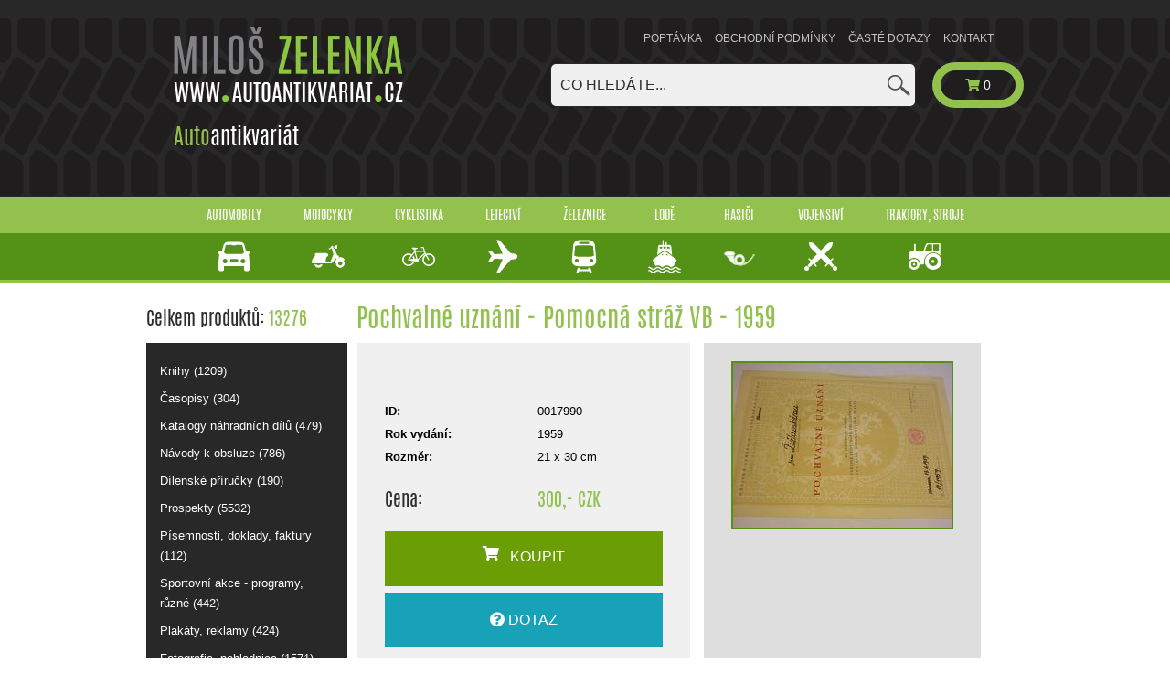

--- FILE ---
content_type: text/html; charset=utf-8
request_url: https://www.autoantikvariat.cz/katalog/17990-pochvalne-uznani-pomocna-straz-vb-1959
body_size: 5715
content:

<!DOCTYPE html>
<html lang="cs">
	<head>
<!-- Google Tag Manager -->
<script type="text/javascript">var googleTagManagerId = "GTM-WS9RJ5Q";</script>
<script type="text/javascript">(function(w,d,s,l,i){w[l]=w[l]||[];w[l].push({'gtm.start':
new Date().getTime(),event:'gtm.js'});var f=d.getElementsByTagName(s)[0],
j=d.createElement(s),dl=l!='dataLayer'?'&l='+l:'';j.async=true;j.src=
'https://www.googletagmanager.com/gtm.js?id='+i+dl;f.parentNode.insertBefore(j,f);
})(window,document,'script','dataLayer',googleTagManagerId);</script>
<!-- End Google Tag Manager -->
		<title> Autoantikvariát</title>
		<meta charset="utf-8">
		<meta name="viewport" content="width=device-width, initial-scale=1.0, shrink-to-fit=no">
		<meta http-equiv="X-UA-Compatible" content="IE=edge">
		<meta name="author" content="">
			<meta name="robots" content="index, follow">

		<link type="text/css" rel="stylesheet" href="/front/css/output.min.css?v=1564052122">
		<link type="text/css" rel="stylesheet" href="/front/css/main.css?v=1564052122">
		<link type="text/css" rel="stylesheet" href="/front/css/paginator-style.css?v=1564052122">
		<link type="text/css" rel="stylesheet" href="/front/css/smooth.css">
		<link type="text/css" rel="stylesheet" href="/front/css/blueimp-gallery.min.css?v=1564052122">

		<link rel="shortcut icon" href="/favicon.ico">
	</head>
	<body>

<!-- Google Tag Manager (noscript) -->
<noscript><iframe src="https://www.googletagmanager.com/ns.html?id=GTM-WS9RJ5Q"
height="0" width="0" style="display:none;visibility:hidden"></iframe></noscript>
<!-- End Google Tag Manager (noscript) -->

<div class="tyre">
	<div class="bg"></div>
	<div class="container menuTop">
		<a href="/">
			<img src="/front/images/logo.png" alt="" class="logo hiddenMobile">
		</a>

			<div class="homeMenu Desktop">
				<h3><span class="lightG">Auto</span>antikvariát</h3>
			</div>

		<div class="cartMenu">
			<div class="Desktop">
				<ul>
<li class="nav-item">
	
	<a  href="/stranky/poptavka">
		Poptávka
	</a>
</li>
<li class="nav-item">
	
	<a  href="/stranky/obchodni-podminky">
		Obchodní podmínky
	</a>
</li>
<li class="nav-item">
	
	<a  href="/stranky/caste-dotazy">
		Časté dotazy
	</a>
</li>
<li class="nav-item">
	
	<a  href="/stranky/kontakt">
		Kontakt
	</a>
</li>
<li>&nbsp;</li>
				</ul>
			</div>

			<div class="Mobile mobileMenu">

				<a class="homeButton" href="/"><i class="fa fa-home"></i></a>
				<nav class="navbar">
					<div class="navbar-header">
						<button class="navbar-toggler navbar-toggler-right" type="button" data-toggle="collapse" data-target="#navbarSupportedContent" aria-controls="navbarSupportedContent" aria-expanded="false" aria-label="Toggle navigation">
							<img src="/front/images/icons/menuImg.png" alt="">
						</button>
					</div>
					<div class="cartMenu adding">
						<div class="collapse navbar-collapse" id="navbarSupportedContent">
							<ul class="nav navbar-nav">
<li class="nav-item">
	
	<a  href="/stranky/poptavka">
		Poptávka
	</a>
</li>
<li class="nav-item">
	
	<a  href="/stranky/obchodni-podminky">
		Obchodní podmínky
	</a>
</li>
<li class="nav-item">
	
	<a  href="/stranky/caste-dotazy">
		Časté dotazy
	</a>
</li>
<li class="nav-item">
	
	<a  href="/stranky/kontakt">
		Kontakt
	</a>
</li>
<li>&nbsp;</li>
							</ul>
						</div>
					</div>
				</nav>
			</div>
			<a class="lightG" href="/kosik">
				<div class="cart" id="snippet--basketCount">
					<i class="fa fa-shopping-cart shopping-cart"></i>
					0
				</div>
			</a>
		</div>
		<div class="desktopHidden">
			<div class="tabMenu">
				<ul class="nav nav-tabs navbar-fixed" id="myTab" role="tablist">
					<li class="nav-item green">
						<a class="nav-link " id="home-tab" data-toggle="tab" href="#home" role="tab" aria-controls="home" aria-selected="true">Hlavní kategorie</a>
					</li>
					<li class="nav-item gray">
						<a class="nav-link " id="profile-tab" data-toggle="tab" href="#profile" role="tab" aria-controls="profile" aria-selected="false">Podkategorie</a>
					</li>
					<li class="nav-item search">
						<a class="nav-link " id="contact-tab" data-toggle="tab" href="#contact" role="tab" aria-controls="contact" aria-selected="false">Hledat</a>
					</li>
				</ul>


				<div class="tab-content" id="myTabContent">
					<div class="tab-pane fade greenM" id="home" role="tabpanel" aria-labelledby="home-tab">
						<div class="greenNav Mobile">
							<div class="top mobileMenus">
								<div class="container padd">
										<div class="item">
<div class="linkTop">
		<a data-id="1"
			 class="hoverTopMenu "
			 title="Produktů v kategorii: 8597" href="/automobily/">
			Automobily
				<br>
				<img src="/front/images/icons/auta.svg" alt="Automobily" class="hoverTopImg">
		</a>
</div>
										</div>
										<div class="item">
<div class="linkTop">
		<a data-id="2"
			 class="hoverTopMenu "
			 title="Produktů v kategorii: 2848" href="/motocykly/">
			Motocykly
				<br>
				<img src="/front/images/icons/motorka.svg" alt="Motocykly" class="hoverTopImg">
		</a>
</div>
										</div>
										<div class="item">
<div class="linkTop">
		<a data-id="3"
			 class="hoverTopMenu "
			 title="Produktů v kategorii: 125" href="/cyklistika/">
			Cyklistika
				<br>
				<img src="/front/images/icons/kola.svg" alt="Cyklistika" class="hoverTopImg">
		</a>
</div>
										</div>
										<div class="item">
<div class="linkTop">
		<a data-id="4"
			 class="hoverTopMenu "
			 title="Produktů v kategorii: 186" href="/letectvi/">
			Letectví
				<br>
				<img src="/front/images/icons/letadlo.svg" alt="Letectví" class="hoverTopImg">
		</a>
</div>
										</div>
										<div class="item">
<div class="linkTop">
		<a data-id="5"
			 class="hoverTopMenu "
			 title="Produktů v kategorii: 375" href="/zeleznice/">
			Železnice
				<br>
				<img src="/front/images/icons/zeleznice.svg" alt="Železnice" class="hoverTopImg">
		</a>
</div>
										</div>
										<div class="item">
<div class="linkTop">
		<a data-id="6"
			 class="hoverTopMenu "
			 title="Produktů v kategorii: 58" href="/lode/">
			Lodě
				<br>
				<img src="/front/images/icons/lode.svg" alt="Lodě" class="hoverTopImg">
		</a>
</div>
										</div>
										<div class="item">
<div class="linkTop">
		<a data-id="7"
			 class="hoverTopMenu "
			 title="Produktů v kategorii: 65" href="/hasici/">
			Hasiči
				<br>
				<img src="/front/images/icons/hasici.svg" alt="Hasiči" class="hoverTopImg">
		</a>
</div>
										</div>
										<div class="item">
<div class="linkTop">
		<a data-id="8"
			 class="hoverTopMenu "
			 title="Produktů v kategorii: 372" href="/vojenstvi/">
			Vojenství
				<br>
				<img src="/front/images/icons/zbrane.svg" alt="Vojenství" class="hoverTopImg">
		</a>
</div>
										</div>
										<div class="item">
<div class="linkTop">
		<a data-id="10"
			 class="hoverTopMenu "
			 title="Produktů v kategorii: 650" href="/traktory-stroje/">
			Traktory, stroje
				<br>
				<img src="/front/images/icons/traktor.svg" alt="Traktory, stroje" class="hoverTopImg">
		</a>
</div>
										</div>
								</div>
							</div>
						</div>
					</div>

					<div class="tab-pane fade secondary" id="profile" role="tabpanel" aria-labelledby="profile-tab">
						<div class="box categories">
							<ul>
<li>
		<a  href="/knihy/">
			Knihy (1209)
		</a>
</li>
<li>
		<a  href="/casopisy/">
			Časopisy (304)
		</a>
</li>
<li>
		<a  href="/katalogy-nahradnich-dilu/">
			Katalogy náhradních dílů (479)
		</a>
</li>
<li>
		<a  href="/navody-k-obsluze/">
			Návody k obsluze (786)
		</a>
</li>
<li>
		<a  href="/dilenske-prirucky/">
			Dílenské příručky (190)
		</a>
</li>
<li>
		<a  href="/prospekty/">
			Prospekty (5532)
		</a>
</li>
<li>
		<a  href="/pisemnosti-doklady-faktury/">
			Písemnosti, doklady, faktury (112)
		</a>
</li>
<li>
		<a  href="/sportovni-akce-programy-ruzne/">
			Sportovní akce - programy, různé (442)
		</a>
</li>
<li>
		<a  href="/plakaty-reklamy/">
			Plakáty, reklamy (424)
		</a>
</li>
<li>
		<a  href="/fotografie-pohlednice/">
			Fotografie, pohlednice (1571)
		</a>
</li>
<li>
		<a  href="/ostatni/">
			Ostatní (1389)
		</a>
</li>
<li>
		<a  href="/reklamni-predmety/">
			Reklamní předměty (811)
		</a>
</li>
<li>
		<a  href="/dily-doplnky-prislusenstvi/">
			Díly, doplňky, příslušenství (27)
		</a>
</li>
							</ul>
						</div>
					</div>

					<div class="tab-pane fade searchBg mobileSearch02" id="contact" role="tabpanel" aria-labelledby="contact-tab">
						<div class="form">
	<form action="/katalog/17990-pochvalne-uznani-pomocna-straz-vb-1959" method="post" id="frm-searchForm">
<input type="text" name="q" autocomplete="off" placeholder="Co hledáte..." data-typeahead-url="/katalog/17990-pochvalne-uznani-pomocna-straz-vb-1959?searchForm-q-q=__QUERY_PLACEHOLDER__&amp;do=searchForm-q-autocomplete" id="frm-searchForm-q" class="typeahead form-control">	<button type="submit" name="search">
		<img src="/front/images/icons/lupa.png" alt="Vyhledat">
	</button>
<input type="hidden" name="_token_" value="ewa67qudcwmDielZonXttaAD8fapRE6J9R8VM="><input type="hidden" name="_do" value="searchForm-submit"><!--[if IE]><input type=IEbug disabled style="display:none"><![endif]-->
</form>

						</div>
					</div>
				</div>
			</div>
		</div>
		<div class="searchMenu hiddenMobile">
	<form action="/katalog/17990-pochvalne-uznani-pomocna-straz-vb-1959" method="post" id="frm-searchForm">
<input type="text" name="q" autocomplete="off" placeholder="Co hledáte..." data-typeahead-url="/katalog/17990-pochvalne-uznani-pomocna-straz-vb-1959?searchForm-q-q=__QUERY_PLACEHOLDER__&amp;do=searchForm-q-autocomplete" id="frm-searchForm-q" class="typeahead form-control">	<button type="submit" name="search">
		<img src="/front/images/icons/lupa.png" alt="Vyhledat">
	</button>
<input type="hidden" name="_token_" value="xink8stxf3NXVdlufXiXe5Jt4bW46YRLe9ygA="><input type="hidden" name="_do" value="searchForm-submit"><!--[if IE]><input type=IEbug disabled style="display:none"><![endif]-->
</form>

		</div>
	</div>
</div>

<div class="greenNav Desktop">
	<div class="top">
		<div class="container padd">
<div class="linkTop">
		<a data-id="1"
			 class="hoverTopMenu "
			 title="Produktů v kategorii: 8597" href="/automobily/">
			Automobily
				<br>
				<img src="/front/images/icons/auta.svg" alt="Automobily" class="hoverTopImg">
		</a>
</div>
<div class="linkTop">
		<a data-id="2"
			 class="hoverTopMenu "
			 title="Produktů v kategorii: 2848" href="/motocykly/">
			Motocykly
				<br>
				<img src="/front/images/icons/motorka.svg" alt="Motocykly" class="hoverTopImg">
		</a>
</div>
<div class="linkTop">
		<a data-id="3"
			 class="hoverTopMenu "
			 title="Produktů v kategorii: 125" href="/cyklistika/">
			Cyklistika
				<br>
				<img src="/front/images/icons/kola.svg" alt="Cyklistika" class="hoverTopImg">
		</a>
</div>
<div class="linkTop">
		<a data-id="4"
			 class="hoverTopMenu "
			 title="Produktů v kategorii: 186" href="/letectvi/">
			Letectví
				<br>
				<img src="/front/images/icons/letadlo.svg" alt="Letectví" class="hoverTopImg">
		</a>
</div>
<div class="linkTop">
		<a data-id="5"
			 class="hoverTopMenu "
			 title="Produktů v kategorii: 375" href="/zeleznice/">
			Železnice
				<br>
				<img src="/front/images/icons/zeleznice.svg" alt="Železnice" class="hoverTopImg">
		</a>
</div>
<div class="linkTop">
		<a data-id="6"
			 class="hoverTopMenu "
			 title="Produktů v kategorii: 58" href="/lode/">
			Lodě
				<br>
				<img src="/front/images/icons/lode.svg" alt="Lodě" class="hoverTopImg">
		</a>
</div>
<div class="linkTop">
		<a data-id="7"
			 class="hoverTopMenu "
			 title="Produktů v kategorii: 65" href="/hasici/">
			Hasiči
				<br>
				<img src="/front/images/icons/hasici.svg" alt="Hasiči" class="hoverTopImg">
		</a>
</div>
<div class="linkTop">
		<a data-id="8"
			 class="hoverTopMenu "
			 title="Produktů v kategorii: 372" href="/vojenstvi/">
			Vojenství
				<br>
				<img src="/front/images/icons/zbrane.svg" alt="Vojenství" class="hoverTopImg">
		</a>
</div>
<div class="linkTop">
		<a data-id="10"
			 class="hoverTopMenu "
			 title="Produktů v kategorii: 650" href="/traktory-stroje/">
			Traktory, stroje
				<br>
				<img src="/front/images/icons/traktor.svg" alt="Traktory, stroje" class="hoverTopImg">
		</a>
</div>
		</div>
	</div>

	<div class="bottom">
	</div>
</div>




		<div class="container top">
			<div class="row mobilePad">
				<div class="sideMenu col-md-3 hiddenMobile">


<h5 class="mb-0"><span class="heading">Celkem produktů:</span> 13276</h5>
<div class="box categories">
	<ul>
	<li>
			<a  href="/knihy/">
				Knihy (1209)
			</a>
	</li>
	<li>
			<a  href="/casopisy/">
				Časopisy (304)
			</a>
	</li>
	<li>
			<a  href="/katalogy-nahradnich-dilu/">
				Katalogy náhradních dílů (479)
			</a>
	</li>
	<li>
			<a  href="/navody-k-obsluze/">
				Návody k obsluze (786)
			</a>
	</li>
	<li>
			<a  href="/dilenske-prirucky/">
				Dílenské příručky (190)
			</a>
	</li>
	<li>
			<a  href="/prospekty/">
				Prospekty (5532)
			</a>
	</li>
	<li>
			<a  href="/pisemnosti-doklady-faktury/">
				Písemnosti, doklady, faktury (112)
			</a>
	</li>
	<li>
			<a  href="/sportovni-akce-programy-ruzne/">
				Sportovní akce - programy, různé (442)
			</a>
	</li>
	<li>
			<a  href="/plakaty-reklamy/">
				Plakáty, reklamy (424)
			</a>
	</li>
	<li>
			<a  href="/fotografie-pohlednice/">
				Fotografie, pohlednice (1571)
			</a>
	</li>
	<li>
			<a  href="/ostatni/">
				Ostatní (1389)
			</a>
	</li>
	<li>
			<a  href="/reklamni-predmety/">
				Reklamní předměty (811)
			</a>
	</li>
	<li>
			<a  href="/dily-doplnky-prislusenstvi/">
				Díly, doplňky, příslušenství (27)
			</a>
	</li>
	</ul>
</div>

<div class="box sideFaq">
	<a class="item" href="/stranky/caste-dotazy">
		<h3 class="heading">
			Časté <span class="darkG">dotazy</span>
				<img src="/front/images/icons/arrow.png" alt="">
		</h3>
	</a>
</div>

<div  class="box sideContact">
	<h2 class="darkG">Kontakt</h2>
	<h2>Miloš Zelenka</h2>
	<span>&nbsp;</span>

<a href="mailto:info@zelenka-veterani.cz" class="item" >
	<img src="/front/images/icons/obalka.png" alt=""> info@zelenka-veterani.cz
</a>

	<a href="tel:+420602978492" class="tell"><img src="/front/images/icons/telefonek.png" alt=""> +420 602 978 492</a>

</div>

<div class="box affi">
	<h2 class="darkG">Sponzoruji</h2>
	<a href="http://www.debra.cz" target="_blank">
		<img src="/front/images/other/debra-logo.svg" alt="Debra ČR" title="Debra ČR">
	</a>
	<hr>
	<a href="http://www.nadaceleontinka.cz" target="_blank">
		<img src="/front/images/other/LEONTINKA.png" alt="Nadace Leontinka" title="Nadace Leontinka">
	</a>
	<hr>
	<a href="http://www.obeczbraslavice.cz" target="_blank">
		<img src="/front/images/other/ZBRASLAVICE.png" alt="Obec Zbraslavice" title="Obec Zbraslavice">
	</a>
</div>

<div>
		<a href="https://www.antikvariat-zbraslavice.cz/" class="item">
			<img src="/front/images/other/banner-zbraslavice.png" alt="Antikvariát Zbraslavice">
		</a>
</div>
				</div>

				<div class="col-md-10 padd contentMain">
					<div class="innerContent">
						<h1>
<span>Pochvalné uznání - Pomocná stráž VB - 1959</span>
</h1>

<div class="mobilePadding">
<div class="detailProduct p16">
	<div class="row">
		<div class="offerBox col-md-6 col-sm-12">

			<div class="row mb-3">
				<div class="col">
					<blockquote><i></i></blockquote>
				</div>
			</div>

			<div class="row">
				<div class="col">
					<p><b>ID: </b></p>
				</div>
				<div class="col">
					<p>0017990</p>
				</div>
			</div>

			<div class="row">
				<div class="col">
					<p><b>Rok vydání: </b></p>
				</div>
				<div class="col">
					<p>1959</p>
				</div>
			</div>

				<div class="row">
					<div class="col">
						<p><b>Rozměr:</b></p>
					</div>
					<div class="col">
						<p>21 x 30 cm</p>
					</div>
				</div>

				<div class="row mt-3">
					<div class="col">
						<h5 class="heading">Cena: </h5>
					</div>
					<div class="col">
						<h5>
								300,- CZK
						</h5>
					</div>
				</div>

			<div class="basket">
				<div id="snippet--addToBasketForm">
											<form action="/katalog/17990-pochvalne-uznani-pomocna-straz-vb-1959" method="post" id="frm-addToBasketForm" class="ajax">
							<div class="form-group btns">
<input type="hidden" name="products[17990][productId]" value="17990">								<button  type="submit" class="btnCart btn btn-success rounded-0 pt-3" name="products[17990][17990]">
									<i class="fas fa-shopping-cart"></i> &nbsp;&nbsp; KOUPIT
								</button>
							</div>
						<input type="hidden" name="_token_" value="beaimudbkvP7fv1sOt3GDE70CxrEjvUeiSNsE="><input type="hidden" name="_do" value="addToBasketForm-submit"><!--[if IE]><input type=IEbug disabled style="display:none"><![endif]-->
</form>

				</div>
			</div>

<div id="snippet--querySnippet">
				<button type="button" href="#query" onclick="$('#queryContent').slideToggle()" class="btn btn-info p-3 mt-2 w-100 rounded-0">
					<i class="fas fa-question-circle"></i> DOTAZ
				</button>

				<div id="queryContent" style="display: none;">

					<form action="/katalog/17990-pochvalne-uznani-pomocna-straz-vb-1959" method="post" id="frm-sendQueryForm" class="mt-3">

<input type="email" name="email" placeholder="Zadejte svůj email" id="frm-sendQueryForm-email" required data-nette-rules='[{"op":":filled","msg":"Prosím zadejte svůj email."},{"op":":email","msg":"Please enter a valid email address."}]' class="form-control">
<textarea name="text" rows="6" placeholder="Dobrý den, .." id="frm-sendQueryForm-text" required data-nette-rules='[{"op":":filled","msg":"Prosím zadejte obsah dotazu."}]' class="mt-2 form-control"></textarea>
						<span class="text-center pt-2 pb-2">Dotazujete se na produkt ID 0017990</span>

<input type="hidden" name="productID" value="17990">
<input type="hidden" name="productName" value="Pochvalné uznání - Pomocná stráž VB - 1959">
<input type="hidden" name="captcha" id="captcha" value="captcha">
<button type="submit" name="send" class="btn btn-info mt-2 w-100 g-recaptcha btn" data-callback="onSubmit" data-action="submit" data-sitekey="6LdRQkQpAAAAAAdtoP1lIYBRgMv_V4AP95sRMQb6" value="Odeslat dotaz">Odeslat dotaz</button>
					<input type="hidden" name="_do" value="sendQueryForm-submit"><!--[if IE]><input type=IEbug disabled style="display:none"><![endif]-->
</form>


				</div>

</div>

		</div>

		<div id="links" class="col-md-5 cartImg col-sm-12">
						<a href="https://static.autoantikvariat.cz/detail/17990/6a5a7390e78b5f937fc228580a2bd847/pochvalne-uznani-pomocna-straz-vb-1959.JPG" alt="Pochvalné uznání - Pomocná stráž VB - 1959" title="Pochvalné uznání - Pomocná stráž VB - 1959" class="photo-link">
							<img src="https://static.autoantikvariat.cz/preview/17990/6a5a7390e78b5f937fc228580a2bd847/pochvalne-uznani-pomocna-straz-vb-1959.JPG" alt="Pochvalné uznání - Pomocná stráž VB - 1959" class="product">
						</a>
						<div class="row"><div class="col-md-12 cartImgInline text-center">
						</div></div>
		</div>
	</div>
</div>
<!-- The Gallery as lightbox dialog, should be a child element of the document body -->
<div id="blueimp-gallery" class="blueimp-gallery blueimp-gallery-controls">
	<div class="slides"></div>
	<h3 class="title"></h3>
	<a class="prev">‹</a>
	<a class="next">›</a>
	<a class="close">×</a>
	<a class="play-pause"></a>
	<ol class="indicator"></ol>
</div>
</div>
<script src="https://www.google.com/recaptcha/api.js"></script>
	<script>
		function onSubmit(token) {
			document.getElementById("captcha").value = token;
			document.getElementById("frm-sendQueryForm").submit();
		}
	</script>


					</div>
				</div>
			</div>
		</div>

		<!-- Eshop closed Modal -->
		<div class="modal fade" id="closedModal" tabindex="-1" role="dialog" aria-labelledby="modalLabel" aria-hidden="true">
			<div class="modal-dialog" role="document">
				<div class="modal-content">
					<div class="modal-header">
						<h5 class="modal-title" id="modalLabel">Obchod je právě uzavřen</h5>
						<button type="button" class="close" data-dismiss="modal" aria-label="Close">
							<span aria-hidden="true">&times;</span>
						</button>
					</div>
					<div class="modal-body">
						<h3 class="heading">DOVOLENÁ --- Nové objednávky budou přijímány 3. 1. 2025. --- Výkup probíhá bez omezení.</h3>
					</div>
					<div class="modal-footer">
						<button type="button" class="btn btn-secondary" data-dismiss="modal">Zpět</button>
					</div>
				</div>
			</div>
		</div>

<nav class="navbar footer">


	<div class="centered container2 container">


		<div class="menuFooter">
			<span>Miloš Zelenka</span>
			<p>E-mail:
				<a href="mailto:info@zelenka-veterani.cz">info@zelenka-veterani.cz</a>
			</p>
			<p>Mobil: <a href="tel:+420602978492">(+420) 602 978 492</a></p>
			<ul>
				<li class="nav-item">
					
					<a  href="/stranky/pruvodce-nakupovanim">
						Průvodce nakupováním
					</a>
				</li>
				<li class="nav-item">
					
					<a  href="/stranky/ochrana-osobnich-udaju">
						Ochrana osobních údajů
					</a>
				</li>
			</ul>
		</div>


	</div>
</nav>


		<script type="text/javascript" src="/front/js/jquery-3.2.1.min.js?v=1564052122"></script>
		<script type="text/javascript" src="/front/js/jquery-ui.min.js?v=1564052122"></script>
		<script type="text/javascript" src="/front/js/jquery.ajaxform.js?v=1564052122"></script>
		<script type="text/javascript" src="/front/js/popper-1.12.3.min.js?v=1564052122"></script>
		<script type="text/javascript" src="/front/js/bootstrap-4.0.0-beta.2.min.js?v=1564052122"></script>
		<script type="text/javascript" src="/front/js/bootstrap-datepicker.min.js"></script>
		<script type="text/javascript" src="/front/js/live-form-validation.js?v=1564052122"></script>
		<script type="text/javascript" src="/front/js/nette.ajax.js?v=1564052122"></script>
		<script type="text/javascript" src="/front/js/handlebars.js?v=1564052122"></script>
		<script type="text/javascript" src="/front/js/typeahead.bundle.min.js?v=1564052122"></script>
		<script type="text/javascript" src="/front/js/main.js?v=1564052122"></script>
		<script type="text/javascript" src="/front/js/blueimp-gallery.min.js?v=1564052122"></script>
<div id="snippet--snipScrip">			<script type="text/javascript">
				var img_links = $('#links .photo-link');
				img_links.each(function (index, element) {
					$(element).click(function (event) {
						var options = {
							index: element,
							event: event,
							slideshowInterval: 2000,
							hidePageScrollbars: true,
							slideContentClass: 'slide-content'
						};
						blueimp.Gallery(img_links, options);
					});
				});
			</script>
</div>
		<script type="text/javascript">
			$('#closeModal').on('hide', saveCookie());
			function saveCookie(){
				var expires;
				var date = new Date(1734286382*1000);
				date.setTime(date.getTime() + (60 * 24 * 60 * 60 * 1000));
				expires = "; expires=" + date.toGMTString();
				document.cookie = "cookieTime=" + 1734286382 + expires + "; path=/";
			}
		</script>

	</body>
</html>


--- FILE ---
content_type: text/css
request_url: https://www.autoantikvariat.cz/front/css/main.css?v=1564052122
body_size: 6920
content:
/* == GLOBAL DEFAUL COLORS == */
/*f9c037*/
.fixedd {
  position: fixed;
  width: 100%;
  top: 0;
}
#myTabContent,
#myTab {
  border-bottom: 0px;
}
#myTabContent .nav-link,
#myTab .nav-link {
  display: block;
  padding: 10px;
}
@media only screen and (max-width: 430px) {
  #myTabContent .nav-link,
  #myTab .nav-link {
    padding: 10px 5px;
  }
}
#myTabContent .nav-link:hover,
#myTab .nav-link:hover {
  border: 1px solid transparent!important;
}
#myTabContent .nav-item,
#myTab .nav-item {
  margin-bottom: -1px;
  min-width: 33.333%;
  text-align: center;
}
#myTabContent .mobileMenus,
#myTab .mobileMenus {
  padding: 20px 0;
}
#myTabContent .nav-link.active,
#myTab .nav-link.active,
#myTabContent .nav-tabs .nav-item.show .nav-link,
#myTab .nav-tabs .nav-item.show .nav-link {
  color: #fff!important;
  background-color: transparent;
  border-color: transparent;
}
#myTabContent .green,
#myTab .green {
  background-color: #92c14d;
  color: #fff;
  font-family: 'Antonio';
}
#myTabContent .green a,
#myTab .green a {
  color: #fff;
  text-decoration: none;
  font-weight: 300;
  font-size: 18px;
}
@media only screen and (max-width: 430px) {
  #myTabContent .green a,
  #myTab .green a {
    font-size: 15px;
  }
}
#myTabContent .greenM,
#myTab .greenM {
  background-color: #92c14d;
  min-height: 100vh;
  text-align: center;
  padding: 20px 0;
}
#myTabContent .gray,
#myTab .gray {
  background-color: #2d2d2d;
  color: #fff;
  font-family: 'Antonio';
}
#myTabContent .gray a,
#myTab .gray a {
  color: #fff;
  text-decoration: none;
  font-weight: 300;
  letter-spacing: 0.04em;
  font-size: 18px;
}
@media only screen and (max-width: 430px) {
  #myTabContent .gray a,
  #myTab .gray a {
    font-size: 16px;
  }
}
#myTabContent .secondary,
#myTab .secondary {
  background-color: #2d2d2d;
  color: #fff;
  min-height: 100vh;
  text-align: left;
  padding: 20px 0;
}
#myTabContent .secondary ul,
#myTab .secondary ul {
  list-style: none;
  padding: 0px!important;
}
#myTabContent .secondary ul li,
#myTab .secondary ul li {
  display: inline-block;
  width: 45%;
  margin: 10px 0px 0 15px;
}
#myTabContent .secondary ul li .selected,
#myTab .secondary ul li .selected {
  color: #92c14d!important;
  font-weight: bold;
}
#myTabContent .secondary ul li a,
#myTab .secondary ul li a {
  color: #fff !important;
  text-decoration: none;
}
#myTabContent .secondary ul li a:hover,
#myTab .secondary ul li a:hover {
  text-decoration: underline;
}
#myTabContent .mobileSearch02 .form,
#myTab .mobileSearch02 .form {
  position: relative;
  width: 80%;
  margin: 0 auto;
}
#myTabContent .mobileSearch02 .form .twitter-typeahead,
#myTab .mobileSearch02 .form .twitter-typeahead {
  width: 100%!important;
  text-align: left;
}
#myTabContent .mobileSearch02 .form input,
#myTab .mobileSearch02 .form input {
  -webkit-appearance: none;
  -moz-appearance: none;
  width: 100%;
  border-radius: 10px;
  outline: none;
  border: 1px solid #514f4f;
  height: 40px;
  background-color: #c2c2c2;
  color: #2d2d2d;
  padding: 10px 10px;
}
#myTabContent .mobileSearch02 .form input::placeholder,
#myTab .mobileSearch02 .form input::placeholder {
  color: #2d2d2d;
  text-transform: uppercase;
}
#myTabContent .mobileSearch02 .form button,
#myTab .mobileSearch02 .form button,
#myTabContent .mobileSearch02 .form html [type="button"],
#myTab .mobileSearch02 .form html [type="button"],
#myTabContent .mobileSearch02 .form [type="reset"],
#myTab .mobileSearch02 .form [type="reset"],
#myTabContent .mobileSearch02 .form [type="submit"],
#myTab .mobileSearch02 .form [type="submit"] {
  position: absolute;
  right: 0;
  top: 0;
  -webkit-appearance: none;
  background-color: transparent;
  height: 100%;
  outline: 0;
  box-shadow: none;
  border: none;
}
#myTabContent .mobileSearch02 .form .tt-menu,
#myTab .mobileSearch02 .form .tt-menu {
  z-index: 1000;
  width: 400px;
  background-color: #fff;
  display: block;
  margin: 12px 0;
  padding: 8px 0;
  border: 1px solid rgba(0, 0, 0, 0.2);
  -webkit-border-radius: 8px;
  -moz-border-radius: 8px;
  border-radius: 8px;
  -webkit-box-shadow: 0 5px 10px rgba(0, 0, 0, 0.2);
  -moz-box-shadow: 0 5px 10px rgba(0, 0, 0, 0.2);
  box-shadow: 0 5px 10px rgba(0, 0, 0, 0.2);
}
#myTabContent .mobileSearch02 .form .tt-selectable .suggestProduct a,
#myTab .mobileSearch02 .form .tt-selectable .suggestProduct a {
  font-size: 12px;
}
#myTabContent .mobileSearch02 .form .tt-selectable .suggestCategory a,
#myTab .mobileSearch02 .form .tt-selectable .suggestCategory a {
  font-size: 14px;
}
#myTabContent .mobileSearch02 .form .tt-selectable a,
#myTab .mobileSearch02 .form .tt-selectable a {
  color: #92c14d;
  text-decoration: none;
}
#myTabContent .mobileSearch02 .form .tt-selectable img,
#myTab .mobileSearch02 .form .tt-selectable img {
  border-radius: 3px;
}
#myTabContent .mobileSearch02 .form .tt-selectable.tt-cursor,
#myTab .mobileSearch02 .form .tt-selectable.tt-cursor {
  background-color: #90cef3;
}
#myTabContent .mobileSearch02 .form .tt-selectable.tt-cursor a,
#myTab .mobileSearch02 .form .tt-selectable.tt-cursor a {
  color: #09863e;
}
#myTabContent .search,
#myTab .search {
  background-color: #c2c2c2;
  font-family: 'Antonio';
}
#myTabContent .search a,
#myTab .search a {
  color: #fff;
  text-decoration: none;
  font-weight: 300;
  letter-spacing: 0.04em;
  font-size: 18px;
}
@media only screen and (max-width: 430px) {
  #myTabContent .search a,
  #myTab .search a {
    font-size: 16px;
  }
}
#myTabContent .searchBg,
#myTab .searchBg {
  background-color: #c2c2c2;
  min-height: 100vh;
  text-align: center;
  padding: 20px 0;
}
.sideMenu {
  margin: 0 5px 0 0;
  padding: 0;
  width: 220px!important;
  min-width: 220px;
  max-width: 220px;
}
@media only screen and (max-width: 990px) {
  .sideMenu {
    width: 100%!important;
    min-width: 100%;
    max-width: 100%;
  }
}
.sideMenu .categories {
  background-color: #282828!important;
}
@media only screen and (max-width: 990px) {
  .sideMenu .categories {
    background-color: #282828 !important;
  }
  .sideMenu .categories ul li {
    display: inline-block;
    width: 45%;
    margin-left: 15px;
  }
  .sideMenu .categories ul li a {
    color: #fff !important;
  }
}
@media only screen and (max-width: 430px) {
  .sideMenu .categories ul li {
    width: 42%;
  }
}
.sideMenu .special {
  font-size: 18px;
  padding: 0 15px;
  margin: 0 auto;
  color: #92c14d;
  font-weight: bold;
  text-align: left;
  font-family: Arial, Helvetica, sans-serif;
}
@media only screen and (max-width: 990px) {
  .sideMenu .special {
    font-family: 'Antonio';
    color: #92c14d;
    line-height: 35px;
    font-weight: 500;
    font-size: 22px;
  }
}
.sideMenu .box {
  margin: 10px 0;
  width: 100%;
  background-color: #f1f7e8;
  color: #4f4d4d;
  padding: 15px 15px 35px 15px;
}
.sideMenu .box ul {
  list-style: none;
  -webkit-padding-start: 0px;
  padding: 0px;
  margin-bottom: 0;
}
.sideMenu .box ul li {
  padding: 4px 0;
}
.sideMenu .box ul li a {
  color: #fff;
  font-size: 13px;
  text-decoration: none;
}
.sideMenu .box ul li a:hover {
  color: #92c14d;
  text-decoration: none;
}
.sideMenu .box ul li a.selected {
  font-weight: bold;
  color: #92c14d !important;
}
.sideMenu .box ul li span {
  font-size: 13px;
}
.sideMenu .news h2 {
  color: #2d2d2d;
  font-size: 19px;
}
.sideMenu .news .new {
  border-top: 1px solid #fff;
}
.sideMenu .news .new p {
  line-height: 15px;
  color: #676767;
  font-size: 12px;
  text-align: left;
  margin: 10px auto;
}
.sideMenu .news .new p span {
  line-height: 15px;
  color: #92c14d;
  text-decoration: underline;
  font-size: 12px;
}
.sideMenu .sideContact {
  position: relative;
}
.sideMenu .sideContact h2 {
  color: #2d2d2d;
  font-size: 30px;
  margin: 0px;
}
.sideMenu .sideContact span {
  color: #2d2d2d;
  font-size: 14px;
  margin-bottom: 25px;
  display: block;
}
.sideMenu .sideContact .item {
  display: block;
  color: #2d2d2d;
  font-size: 12px;
  text-decoration: none;
}
.sideMenu .sideContact .item img {
  margin: 0 10px 0 0px;
}
.sideMenu .sideContact .tell {
  display: block;
  font-family: 'Antonio';
  color: #2d2d2d;
  font-size: 20px;
  font-weight: bold;
  text-decoration: none;
  margin-bottom: 10px;
}
.sideMenu .sideContact .tell img {
  margin: 0 10px 0 0px;
}
.sideMenu .sideContact .bottomGreen {
  background-color: #92c14d;
  position: absolute;
  bottom: 0;
  width: 100%;
  left: 0;
  height: 50px;
  padding: 5px 10px;
  text-align: center;
  display: none;
}
.sideMenu .sideContact .bottomGreen ul {
  height: 40px;
  padding: 9px 0px;
  -webkit-padding-start: 0px;
}
.sideMenu .sideContact .bottomGreen ul li {
  display: inline-block;
  width: 45px;
}
.sideMenu .sideContact .bottomGreen ul li::after {
  content: url(../images/icons/sep.png);
  color: #fff;
  width: 28px;
  height: 0px;
  position: absolute;
  margin: -5px 0 0 0;
}
.sideMenu .sideContact .bottomGreen ul li:last-child::after {
  display: none;
}
.sideMenu .affi a {
  font-weight: 500;
  display: block;
  margin: 10px auto;
  text-align: center;
}
.sideMenu .sideFaq {
  padding-bottom: 15px;
}
.sideMenu .sideFaq a {
  text-decoration: none;
}
.sideMenu .sideFaq span {
  font-size: inherit;
}
.sideMenu .sideFaq img {
  padding-left: 15px;
}
.contentMain {
  z-index: 0;
  width: 735px;
  min-width: 735px;
  max-width: 735px;
}
@media only screen and (max-width: 990px) {
  .contentMain {
    width: 100%;
    max-width: 100%;
    min-width: 100%;
  }
}
@media only screen and (max-width: 990px) {
  .contentMain .mobilePadding {
    margin: 0 -16px;
  }
}
.contentMain .innerContent {
  margin: 0 0 0 5px;
}
@media only screen and (max-width: 990px) {
  .contentMain .innerContent {
    margin: 0px;
    padding: 0 15px;
  }
}
.contentMain .innerContent h1 {
  font-size: 28px;
  margin-bottom: 5px;
}
.contentMain .innerContent .info {
  padding: 50px 35px!important;
}
@media only screen and (max-width: 990px) {
  .contentMain .innerContent .info {
    margin-right: 0px!important;
  }
}
.contentMain .innerContent .info h3 {
  font-family: 'Antonio' !important;
  color: #92c14d;
  font-size: 26px!important;
  margin: 0px;
  font-weight: bold;
  line-height: 30px!important;
}
.contentMain .innerContent .info h3 span {
  font-family: 'Antonio';
  color: #2d2d2d;
  font-size: 24px;
  margin: 0px;
  font-weight: 500;
}
.contentMain .innerContent .info p {
  font-family: 'Antonio' !important;
  font-size: 18px!important;
  color: #2d2d2d !important;
  margin: 20px auto!important;
  font-weight: 500;
  line-height: 20px!important;
}
.contentMain .innerContent .h230 {
  min-height: 230px!important;
}
.contentMain .innerContent .boxGray,
.contentMain .innerContent .boxPink {
  height: auto;
  min-height: 150px;
  margin: 5px 0px 5px;
  background-color: #f0f0f0;
  padding: 30px 20px;
  position: relative;
  background-size: cover;
  background-position: 50%;
  background-repeat: no-repeat;
}
.contentMain .innerContent .boxGray p,
.contentMain .innerContent .boxPink p {
  font-size: 12px;
  color: #676767;
  margin: 0px;
}
.contentMain .innerContent .boxGray h3,
.contentMain .innerContent .boxPink h3 {
  font-size: 18px;
  color: #92c14d;
  font-family: Arial, Helvetica, sans-serif;
  margin: 15px 0 0 0;
  line-height: 25px;
  font-weight: bold;
}
@media only screen and (max-width: 990px) {
  .contentMain .innerContent .boxGray .mobileNo,
  .contentMain .innerContent .boxPink .mobileNo {
    display: none;
  }
}
.contentMain .innerContent .boxGray .triangle,
.contentMain .innerContent .boxPink .triangle {
  z-index: 2;
  position: absolute;
  top: -10px;
  left: 10px;
  width: 0;
  height: 0;
  border-style: solid;
  border-width: 0 150px 170px 0;
  border-color: transparent #92c14d transparent transparent;
  -ms-transform: rotate(-90deg);
  -webkit-transform: rotate(-90deg);
  -moz-transform: rotate(-90deg);
  -o-transform: rotate(-90deg);
  -sand-transform: rotate(-90deg);
  transform: rotate(-90deg);
}
.contentMain .innerContent .boxGray .triangle .text,
.contentMain .innerContent .boxPink .triangle .text {
  display: block;
  margin: 30px;
  font-size: 18px;
  font-family: 'Antonio';
  margin: 25px 0 -3px 48px;
  line-height: 25px;
  font-weight: bold;
  color: #fff;
  -ms-transform: rotate(45deg);
  -webkit-transform: rotate(45deg);
  -moz-transform: rotate(45deg);
  -o-transform: rotate(45deg);
  -sand-transform: rotate(45deg);
  transform: rotate(90deg);
  position: absolute;
  left: 0;
  top: 0;
  width: 110px;
}
.contentMain .innerContent .boxGray .small,
.contentMain .innerContent .boxPink .small {
  border-width: 0 80px 80px 0;
  top: 0;
  left: 0px;
}
.contentMain .innerContent .boxGray .small .text,
.contentMain .innerContent .boxPink .small .text {
  margin: 8px 0 0px 48px;
  width: auto;
}
.contentMain .innerContent .boxPink {
  background-color: #ffdcdc !important;
}
.contentMain .innerContent .offerInner {
  padding: 30px 8px 30px 6px;
  padding-top: 0px;
}
.contentMain .innerContent .offerInner .topped {
  height: 70px;
  display: block;
  width: 100%;
}
.contentMain .innerContent .offerInner .triangle {
  z-index: 2;
  position: absolute;
  top: -10px;
  left: 10px;
  width: 0;
  height: 0;
  border-style: solid;
  border-width: 0 150px 170px 0;
  border-color: transparent #92c14d transparent transparent;
  -ms-transform: rotate(-90deg);
  -webkit-transform: rotate(-90deg);
  -moz-transform: rotate(-90deg);
  -o-transform: rotate(-90deg);
  -sand-transform: rotate(-90deg);
  transform: rotate(-90deg);
}
.contentMain .innerContent .offerInner .triangle .text {
  display: block;
  margin: 30px;
  font-size: 18px;
  font-family: 'Antonio';
  margin: 25px 0 -3px 48px;
  line-height: 25px;
  font-weight: bold;
  color: #fff;
  -ms-transform: rotate(45deg);
  -webkit-transform: rotate(45deg);
  -moz-transform: rotate(45deg);
  -o-transform: rotate(45deg);
  -sand-transform: rotate(45deg);
  transform: rotate(90deg);
  position: absolute;
  left: 0;
  top: 0;
  width: 110px;
}
.contentMain .innerContent .offerInner .small {
  border-width: 0 80px 80px 0;
  top: 0;
  left: 0px;
}
.contentMain .innerContent .offerInner .small .text {
  margin: 8px 0 0px 48px;
  width: auto;
}
.contentMain .innerContent .offerInner .offerBox {
  vertical-align: top;
  min-height: 370px;
  width: 241px;
  height: auto;
  display: inline-block;
  margin: 0 -3px 0px;
  position: relative;
  padding: 15px 10px;
}
@media only screen and (max-width: 990px) {
  .contentMain .innerContent .offerInner .offerBox {
    width: 100%;
    display: block;
    margin: 0px;
  }
}
@media only screen and (max-width: 430px) {
  .contentMain .innerContent .offerInner .offerBox {
    padding: 20px 10px;
  }
}
.contentMain .innerContent .offerInner .offerBox:after {
  content: "";
  border-right: 1px solid #fff;
  border-bottom: 1px solid #fff;
  width: 11px;
  position: absolute;
  right: -7px;
  width: 5px;
  height: 100%;
  width: 100%;
  margin: 0 8px 0 -8px;
  top: 0;
}
@media only screen and (max-width: 990px) {
  .contentMain .innerContent .offerInner .offerBox:after {
    border: 0px solid;
  }
}
.contentMain .innerContent .offerInner .offerBox .innered {
  width: 100%;
  height: 100%;
  z-index: 99;
  position: relative;
}
.contentMain .innerContent .offerInner .offerBox .innered .topp {
  margin-top: 0px;
  margin-bottom: 15px;
  height: 60px;
  overflow: hidden;
  display: block;
  position: relative;
}
.contentMain .innerContent .offerInner .offerBox .innered .topp a:hover {
  color: #549217;
}
.contentMain .innerContent .offerInner .offerBox .innered .topp h3 {
  font-family: 'Antonio' !important;
  color: #549217;
  text-align: left;
  font-size: 16px;
  margin: 0 auto;
  font-family: Arial, Helvetica, sans-serif;
  display: -webkit-box;
  height: 37.2px;
  line-height: 1.2;
  -webkit-line-clamp: 2;
  -webkit-box-orient: vertical;
  overflow: hidden;
  text-overflow: ellipsis;
}
.contentMain .innerContent .offerInner .offerBox .innered .topp span {
  line-height: 20px;
  color: #549217;
  display: block;
  text-align: left;
  font-size: 12px;
  margin-bottom: 5px;
  margin-top: 5px;
}
.contentMain .innerContent .offerInner .offerBox .imageOver {
  width: 100%;
  position: relative;
  background-color: #fff;
  border: 1px solid #92c14d;
  display: block;
}
.contentMain .innerContent .offerInner .offerBox .imageOver .smallP {
  border-width: 0 55px 55px 0;
  right: -1px;
  bottom: 0px;
}
.contentMain .innerContent .offerInner .offerBox .imageOver .triangleP {
  z-index: 2;
  position: absolute;
  width: 0;
  height: 0;
  border-style: solid;
  border-color: transparent #92c14d transparent transparent;
  -ms-transform: rotate(90deg);
  -webkit-transform: rotate(90deg);
  -moz-transform: rotate(90deg);
  -o-transform: rotate(90deg);
  -sand-transform: rotate(90deg);
  transform: rotate(90deg);
}
.contentMain .innerContent .offerInner .offerBox .imageOver .triangleP img {
  display: block;
  margin: 6px 0 0 10px;
  line-height: 25px;
  font-weight: bold;
  color: #fff;
  -ms-transform: rotate(-90deg);
  -webkit-transform: rotate(-90deg);
  -moz-transform: rotate(-90deg);
  -o-transform: rotate(-90deg);
  -sand-transform: rotate(-90deg);
  transform: rotate(-90deg);
  position: absolute;
}
.contentMain .innerContent .offerInner .offerBox .imageOver .imageBox {
  width: 100%;
  position: relative;
  display: table;
  height: 100%;
}
.contentMain .innerContent .offerInner .offerBox .imageOver .imageBox .over {
  display: table-cell;
  vertical-align: middle;
  text-align: center;
  max-height: 140px;
  overflow: hidden;
}
.contentMain .innerContent .offerInner .offerBox .imageOver .imageBox .over img {
  position: relative;
  overflow: hidden;
  max-height: 165px;
  min-height: 100px;
}
.contentMain .innerContent .offerInner .offerBox .bottom {
  height: 120px;
}
@media only screen and (max-width: 990px) {
  .contentMain .innerContent .offerInner .offerBox .bottom {
    height: auto;
  }
}
.contentMain .innerContent .offerInner .offerBox .bottom p {
  display: -webkit-box;
  max-width: 400px;
  height: 32.2px;
  margin: 10px auto;
  line-height: 1.4;
  -webkit-line-clamp: 2;
  -webkit-box-orient: vertical;
  overflow: hidden;
  text-overflow: ellipsis;
}
.contentMain .innerContent .offerInner .offerBox .bottom .bott {
  margin-bottom: 5px;
}
.contentMain .innerContent .offerInner .offerBox .bottom .bott span {
  float: left;
  color: #4f4d4d;
  font-size: 11px;
  font-weight: bold;
}
.contentMain .innerContent .offerInner .offerBox .bottom .bott span p {
  line-height: 15px;
  height: auto;
  margin: 0 auto;
}
.contentMain .innerContent .offerInner .offerBox .bottom .bott .price {
  float: right;
  color: #549217;
  font-size: 18px;
}
.contentMain .innerContent .offerInner .offerBox .bottom .bott .productId {
  font-size: 15px;
}
.contentMain .innerContent .offerInner .offerBox .bottom .btns {
  bottom: 0;
  width: 100%;
}
@media only screen and (max-width: 990px) {
  .contentMain .innerContent .offerInner .offerBox .bottom .btns {
    position: relative;
    display: block;
  }
}
.contentMain .innerContent .offerInner .offerBox .bottom .btns .addToBasketForm .hid {
  display: none;
}
.contentMain .innerContent .offerInner .offerBox .bottom .btns .btnLight {
  background-color: #d4e2a8;
  color: #549217;
  font-size: 14px;
  padding: 5px 15px;
  height: 30px;
  width: 20%;
  min-width: 65px;
  display: inline-block;
  vertical-align: middle;
  text-decoration: none;
  margin-right: 5px;
}
@media only screen and (max-width: 990px) {
  .contentMain .innerContent .offerInner .offerBox .bottom .btns .btnLight {
    width: 100%;
    display: block;
    text-align: center;
    margin: 3px auto;
  }
}
.contentMain .innerContent .offerInner .offerBox .bottom .btns .btnLight:hover {
  text-decoration: underline;
}
.contentMain .innerContent .offerInner .offerBox .bottom .btns .btnCart {
  background-color: #6b9e05;
  height: 30px;
  width: 66%;
  min-width: 120px;
  padding: 10px 10px;
  font-size: 14px;
  padding: 5px 15px;
  display: inline-block;
  vertical-align: middle;
  text-align: center;
  outline: none;
  -webkit-appearance: none;
  border: 0;
}
@media only screen and (max-width: 990px) {
  .contentMain .innerContent .offerInner .offerBox .bottom .btns .btnCart {
    width: 100%;
    display: block;
    text-align: center;
    margin: 3px auto;
  }
}
.contentMain .innerContent .offerInner .lastOffer {
  padding-right: 5px;
  margin-right: 0;
}
.contentMain .innerContent .offerInner .lastOffer:after {
  content: "";
  border-right: 0px solid #fff;
  border-bottom: 1px solid #fff;
  width: 11px;
  position: absolute;
  right: -7px;
  width: 5px;
  height: 100%;
  width: 100%;
  margin: 0 8px 0 -8px;
  top: 0;
}
.contentMain .innerContent .offerInner .lastOfferRow:after {
  content: "";
  border-right: 0px solid #fff;
  border-bottom: 0px solid #fff;
  width: 11px;
  position: absolute;
  right: -7px;
  width: 5px;
  height: 100%;
  width: 100%;
  margin: 0 8px 0 -8px;
  top: 0;
}
.contentMain .innerContent .offerInner .lastOfferSet:after {
  content: "";
  border-right: 1px solid #fff;
  border-bottom: 0px solid #fff;
  width: 11px;
  position: absolute;
  right: -7px;
  width: 5px;
  height: 100%;
  width: 100%;
  margin: 0 8px 0 -8px;
  top: 0;
}
.contentMain .innerContent .offerInner .green {
  color: #92c14d;
}
.remove {
  color: #db0202 !important;
  text-transform: lowercase;
}
.remove :hover {
  color: #ed7e00 !important;
}
.footer {
  background-color: #92c14d;
  height: 50px;
  display: table;
  width: 100%;
}
.footer .centered {
  vertical-align: middle;
  display: block;
}
.footer .menuFooter {
  width: 100%;
  float: right;
}
@media only screen and (max-width: 990px) {
  .footer .menuFooter {
    width: 100%;
    float: none;
    text-align: center;
  }
}
.footer .menuFooter ul {
  margin-bottom: 0;
  float: right;
  display: inline-block;
  vertical-align: middle;
  padding: 0px;
  -webkit-padding-start: 0px;
  list-style: none;
}
@media only screen and (max-width: 990px) {
  .footer .menuFooter ul {
    float: none;
  }
}
.footer .menuFooter ul li {
  display: inline-block;
  margin: 0px;
}
@media only screen and (max-width: 990px) {
  .footer .menuFooter ul li {
    width: 100%;
    display: block;
    text-align: center;
    margin: 0px 0 8px;
  }
}
.footer .menuFooter ul li a {
  color: #fff;
  font-size: 12px;
  text-transform: uppercase;
  text-decoration: underline;
  margin: 0;
}
.footer .menuFooter ul li a:hover {
  text-decoration: none;
}
.footer span {
  display: inline-block;
  vertical-align: middle;
  color: #fff;
  font-size: 12px;
  text-transform: uppercase;
  width: auto;
  float: left;
  line-height: 33px;
  margin-right: 15px;
}
@media only screen and (max-width: 990px) {
  .footer span {
    width: 100%;
    display: block;
    text-align: center;
  }
}
.footer p,
.footer a {
  display: inline-block;
  vertical-align: middle;
  color: #fff;
  font-size: 12px;
  line-height: 33px;
  margin-right: 5px;
}
@media only screen and (max-width: 990px) {
  .footer p,
  .footer a {
    width: 100%;
    display: block;
    margin: 0px;
    text-align: center;
  }
}
@media only screen and (max-width: 990px) {
  .footer p a,
  .footer a a {
    width: auto!important;
    display: inline-block;
  }
}
.tyre {
  background-color: #282828;
  min-height: 215px;
}
@media only screen and (max-width: 990px) {
  .tyre {
    min-height: auto;
  }
}
.tyre .bg {
  z-index: 0;
  background-image: url(../images/other/gumy.png);
  background-repeat: repeat-x;
  height: 100%;
  width: 100%;
  position: relative;
  position: absolute;
  bottom: -20px;
}
@media only screen and (max-width: 990px) {
  .tyre .bg {
    bottom: 80px;
  }
}
.tyre .menuTop {
  height: 215px;
  padding: 30px;
  position: relative;
}
@media only screen and (max-width: 990px) {
  .tyre .menuTop {
    height: auto;
    padding: 0px;
    z-index: 20;
    position: relative;
  }
}
@media only screen and (max-width: 430px) {
  .tyre .menuTop {
    padding: 0px;
  }
}
@media only screen and (max-width: 430px) {
  .tyre .menuTop .logo {
    width: auto;
    height: 50px;
  }
}
.tyre .menuTop .homeMenu {
  margin-top: 20px;
}
.tyre .menuTop .homeMenu h3 {
  font-size: 24px;
  color: #fff;
}
@media only screen and (max-width: 990px) {
  .tyre .menuTop .homeMenu h3 {
    display: none;
  }
}
.tyre .menuTop .homeMenu ul {
  padding: 0px;
  -webkit-padding-start: 0px;
}
.tyre .menuTop .homeMenu ul li {
  display: inline-block;
}
.tyre .menuTop .homeMenu ul li a {
  font-size: 12px;
  margin: 0 5px;
  color: #c2c2c2;
  text-decoration: none;
}
.tyre .menuTop .homeMenu ul li::after {
  content: "|";
  color: #c2c2c2;
}
.tyre .menuTop .homeMenu ul li:last-child::after {
  display: none;
}
.tyre .menuTop .langMenu {
  position: absolute;
  right: -22px;
  bottom: 0;
}
.tyre .menuTop .langMenu ul {
  padding: 0px;
  -webkit-padding-start: 0px;
}
.tyre .menuTop .langMenu ul li {
  display: inline-block;
}
.tyre .menuTop .langMenu ul li a {
  font-size: 12px;
  margin: 0 5px;
  color: #c2c2c2;
  text-decoration: none;
}
.tyre .menuTop .langMenu ul li::after {
  content: "|";
  color: #c2c2c2;
}
.tyre .menuTop .langMenu ul li:last-child::after {
  display: none;
}
.tyre .menuTop .cartMenu {
  position: absolute;
  right: 0;
  top: 30px;
}
@media only screen and (max-width: 990px) {
  .tyre .menuTop .cartMenu {
    position: relative;
    top: 0px;
    display: block;
    text-align: right;
    width: 100%;
    height: 80px;
  }
}
.tyre .menuTop .cartMenu .mobileMenu {
  display: none;
}
.tyre .menuTop .cartMenu .mobileMenu .homeButton {
  position: absolute;
  left: 10px;
  top: 10px;
  font-size: 30px;
  z-index: 9999;
}
.tyre .menuTop .cartMenu .mobileMenu .homeButton:hover {
  color: #92c14d;
}
@media only screen and (max-width: 990px) {
  .tyre .menuTop .cartMenu .mobileMenu {
    display: inline-block;
    width: 100%;
  }
}
.tyre .menuTop .cartMenu .mobileMenu .navbar {
  position: relative;
  display: inline-block;
  flex-wrap: wrap;
  align-items: center;
  justify-content: space-between;
  padding: .5rem 1rem;
  width: 100%;
}
.tyre .menuTop .cartMenu .mobileMenu .navbar .adding {
  right: 118px;
  top: -45px;
  width: 100%;
}
@media only screen and (max-width: 990px) {
  .tyre .menuTop .cartMenu .mobileMenu .navbar .adding {
    top: -21px;
    padding: 0px;
  }
}
.tyre .menuTop .cartMenu .mobileMenu .navbar .adding .navbar-collapse {
  padding: 30px;
  height: 100vh;
  z-index: 9999999999999999999;
  margin: 0;
  position: absolute;
  width: 100%;
  text-align: right;
  background-color: black;
  top: 0;
}
.tyre .menuTop .cartMenu .mobileMenu .navbar .adding .navbar-collapse ul li a {
  font-size: 15px;
}
.tyre .menuTop .cartMenu .mobileMenu .navbar .cart {
  display: inline-block;
  float: right;
  z-index: 99;
}
.tyre .menuTop .cartMenu .mobileMenu .navbar .navbar-header .navbar-toggler {
  padding: 0.25rem .75rem;
  font-size: 1.25rem;
  line-height: 1;
  background: transparent;
  border: 1px solid transparent;
  border-radius: .25rem;
  position: absolute;
  right: 20px;
}
@media only screen and (max-width: 990px) {
  .tyre .menuTop .cartMenu .mobileMenu .navbar .navbar-header .navbar-toggler {
    right: 0px;
    top: 14px;
  }
}
.tyre .menuTop .cartMenu ul {
  padding: 0px;
  -webkit-padding-start: 0px;
}
.tyre .menuTop .cartMenu ul li {
  display: inline-block;
}
.tyre .menuTop .cartMenu ul li:last-child {
  margin-left: 20px;
}
.tyre .menuTop .cartMenu ul li a {
  text-transform: uppercase;
  font-size: 12px;
  margin: 0 5px;
  color: #c2c2c2;
  text-decoration: none;
}
.tyre .menuTop .cartMenu ul li a:hover {
  text-decoration: underline;
}
.tyre .menuTop .cartMenu ul li a img {
  vertical-align: middle;
  border-style: none;
  margin: -7px 0px 0 5px;
}
.tyre .menuTop .cartMenu .cart {
  border: 9px solid #92c14d;
  color: #fff;
  border-radius: 25px;
  width: 100px;
  height: 50px;
  position: absolute;
  right: 0;
  text-align: center;
  padding: 6px;
  font-size: 14px;
}
.tyre .menuTop .cartMenu .cart i {
  color: #92c14d;
}
@media only screen and (max-width: 990px), only screen and (max-width: 430px) {
  .tyre .menuTop .cartMenu .cart {
    border: 8px solid #92c14d;
    color: #fff;
    width: 50px;
    height: 50px;
    right: 80px;
    top: 0;
    text-align: center;
    padding: 7px 0px;
    font-size: 14px;
  }
}
@media only screen and (max-width: 990px) {
  .tyre .menuTop .cartMenu .cart {
    right: 0;
    left: 0;
    position: absolute;
    top: 11px;
    display: block;
    margin: 0 auto;
  }
}
.tyre .menuTop .searchMenu {
  left: 46%;
  right: 0;
  top: 32%;
  display: block;
  width: 400px;
  position: absolute;
}
@media only screen and (max-width: 990px) {
  .tyre .menuTop .searchMenu {
    left: 0;
    right: 0;
    top: 0;
    z-index: 0;
    display: block;
    width: 100%;
    position: relative;
    margin: 20px auto;
  }
}
.tyre .menuTop .searchMenu input {
  -webkit-appearance: none;
  -moz-appearance: none;
  width: 100%;
  border-radius: 6px;
  outline: none;
  border: 1px solid #282828;
  height: 48px;
  background-color: #f0f0f0!important;
  color: #2d2d2d;
  padding: 10px 10px;
}
.tyre .menuTop .searchMenu input::placeholder {
  color: #2d2d2d;
  text-transform: uppercase;
}
.tyre .menuTop .searchMenu button,
.tyre .menuTop .searchMenu html [type="button"],
.tyre .menuTop .searchMenu [type="reset"],
.tyre .menuTop .searchMenu [type="submit"] {
  position: absolute;
  right: 0;
  top: 0;
  -webkit-appearance: none;
  background-color: transparent;
  height: 100%;
  outline: 0;
  box-shadow: none;
  border: none;
}
.tyre .menuTop .searchMenu .twitter-typeahead {
  width: 400px;
}
.tyre .menuTop .searchMenu .tt-menu {
  z-index: 1000;
  width: 400px;
  background-color: #f0f0f0;
  display: block;
  margin: 12px 0;
  padding: 8px 0;
  border: 0px solid #282828;
  -webkit-border-radius: 0px;
  -moz-border-radius: 0px;
  border-radius: 0px;
  -webkit-box-shadow: 0 5px 10px rgba(0, 0, 0, 0.2);
  -moz-box-shadow: 0 5px 10px rgba(0, 0, 0, 0.2);
  box-shadow: 0 5px 10px rgba(0, 0, 0, 0.2);
}
.tyre .menuTop .searchMenu .tt-menu .underlined {
  border-bottom: 1px solid #c8c8c8;
  padding: 5px 0;
}
.tyre .menuTop .searchMenu .tt-selectable .suggestProduct {
  margin-top: 5px!important;
}
.tyre .menuTop .searchMenu .tt-selectable .suggestProduct a {
  font-size: 13px;
  color: #92c14d;
  text-decoration: underline;
}
.tyre .menuTop .searchMenu .tt-selectable .suggestProduct a:hover {
  color: #09863e;
}
.tyre .menuTop .searchMenu .tt-selectable .suggestCategory .tt-highlight {
  font-size: 13px;
  text-decoration: none;
  font-weight: normal;
  font-style: italic;
}
.tyre .menuTop .searchMenu .tt-selectable .suggestCategory a {
  font-size: 13px;
  text-decoration: underline;
  color: #92c14d;
}
.tyre .menuTop .searchMenu .tt-selectable .suggestCategory a:hover {
  color: #09863e;
}
.tyre .menuTop .searchMenu .tt-selectable .suggestCategory {
  font-size: 13px;
}
.tyre .menuTop .searchMenu .tt-selectable a {
  color: #92c14d;
  text-decoration: underline;
  text-decoration: none;
  font-size: 13px;
}
.tyre .menuTop .searchMenu .tt-selectable img {
  border-radius: 0px;
  height: 80px;
  width: 80px;
}
.tyre .menuTop .searchMenu .tt-suggestion .plainText {
  font-size: 14px;
  text-decoration: none;
  color: black;
}
.tyre .menuTop .searchMenu .tt-suggestion .plainText {
  font-size: 16px;
  line-height: 16px;
  margin: 0px;
  font-family: 'Antonio' !important;
  text-decoration: underline;
  color: #92c14d;
}
.tyre .menuTop .searchMenu .tt-suggestion .plainText a:hover {
  color: #09863e;
}
.greenNav {
  position: relative;
}
.greenNav .hover {
  color: #3e5d01!important;
  fill: #b5da7d;
}
.greenNav .hover svg .st0 {
  color: #b5da7d!important;
  fill: #b5da7d;
}
.greenNav .top {
  height: 40px;
  padding: 10px 0;
  background-color: #92c14d;
  display: block;
  margin: 0px;
}
@media only screen and (max-width: 990px) {
  .greenNav .top {
    height: auto;
  }
}
.greenNav .top .container {
  justify-content: center;
  display: -webkit-box;
  /* OLD - iOS 6-, Safari 3.1-6 */
  display: -moz-box;
  /* OLD - Firefox 19- (buggy but mostly works) */
  display: -ms-flexbox;
  /* TWEENER - IE 10 */
  display: -webkit-flex;
  /* NEW - Chrome */
  display: flex;
  /* NEW, Spec - Opera 12.1, Firefox 20+ */
  flex-wrap: nowrap;
}
@media only screen and (max-width: 990px) {
  .greenNav .top .container {
    width: 100%!important;
    max-width: 100%;
    padding: 0 30px!important;
    display: block;
    justify-content: inherit;
    flex-wrap: inherit;
  }
}
@media only screen and (max-width: 430px) {
  .greenNav .top .container {
    padding: 0px!important;
  }
}
@media only screen and (max-width: 990px) {
  .greenNav .top .container .item {
    display: inline-block;
    vertical-align: top;
    width: 24%;
    text-align: center;
    margin: 0px auto 15px;
  }
}
@media only screen and (max-width: 430px) {
  .greenNav .top .container .item {
    width: 49%;
  }
}
@media only screen and (max-width: 990px) {
  .greenNav .top .container .item .linkBottom {
    width: 100%;
  }
}
@media only screen and (max-width: 990px) {
  .greenNav .top .container .item svg {
    overflow: hidden;
    width: 40px;
    height: 40px;
    display: block;
    margin: 0 auto;
  }
}
@media only screen and (max-width: 990px) {
  .greenNav .top .container .linkBottom {
    display: inline-block;
    vertical-align: top;
    width: 24%;
    text-align: center;
  }
}
@media only screen and (max-width: 430px) {
  .greenNav .top .container .linkBottom {
    width: 49%;
  }
}
.greenNav .top .container .linkBottom img:hover {
  fill: #164b07;
}
@media only screen and (max-width: 990px) {
  .greenNav .top .container .linkBottom img {
    overflow: hidden;
    width: 40px;
    height: 40px;
    display: block;
    margin: 0 auto;
  }
}
.greenNav .top .container .linkBottom svg {
  width: 40px;
  height: 40px;
}
.greenNav .top .linkTop {
  display: inline-block;
  width: auto;
  text-align: center;
  vertical-align: top;
  margin: 0 23px;
}
@media only screen and (max-width: 990px) {
  .greenNav .top .linkTop {
    display: block;
    margin: 0 auto;
    width: auto;
  }
}
.greenNav .top .linkTop a {
  font-family: 'Antonio';
  color: #fff;
  font-size: 14px;
  text-decoration: none;
  text-transform: uppercase;
}
.greenNav .top .linkTop a:hover {
  color: #b5da7d;
}
.greenNav .top .linkTop a img:hover {
  fill: #164b07;
}
.greenNav .top .linkTop .topMenuEmpty {
  color: #776a6a99;
}
.greenNav .top .linkTop img.topMenuEmpty {
  fill: #776a6a99;
}
.greenNav .top .linkTop .hoverTopImg {
  padding-top: 12px;
  width: 36px;
  height: 55px;
}
.greenNav .bottom {
  background-color: #549217;
  display: block;
  height: 55px;
  padding: 0px 0;
  border-bottom: 4px solid #92c14d;
}
.greenNav .bottom .container {
  position: relative;
}
.greenNav .bottom .container .secondaryMenuTogg {
  position: absolute;
  height: auto;
  right: 0;
  z-index: 999;
  top: 45px;
}
.greenNav .bottom .container .secondaryMenuTogg .secondaryMenu {
  position: relative;
  height: auto;
  width: auto;
  min-width: 215px;
  background-color: #92c14d;
  right: 0;
  z-index: 999;
  top: 0px;
  margin-top: 20px;
}
.greenNav .bottom .container .secondaryMenuTogg .secondaryMenu .arrow-up {
  width: 0;
  height: 0;
  border-left: 20px solid transparent;
  border-right: 20px solid transparent;
  border-bottom: 20px solid #92c14d;
  position: absolute;
  top: -10px;
  right: 48px;
}
.greenNav .bottom .container .secondaryMenuTogg .secondaryMenu ul {
  padding: 10px 10px;
  list-style: none;
  margin: 0px;
}
.greenNav .bottom .container .secondaryMenuTogg .secondaryMenu ul li {
  display: block;
  border-bottom: 1px solid white;
  padding: 10px 15px;
}
.greenNav .bottom .container .secondaryMenuTogg .secondaryMenu ul li:last-child {
  border-bottom: 0px;
}
.greenNav .bottom .container .secondaryMenuTogg .secondaryMenu ul li svg:not(:root) {
  overflow: hidden;
  width: 40px;
  height: 40px;
  margin: 0px 14px 0 0px;
  vertical-align: middle;
}
.greenNav .bottom .container .secondaryMenuTogg .secondaryMenu ul li a {
  color: #fff;
  text-decoration: none;
  text-transform: uppercase;
  font-size: 13px;
  font-family: 'Antonio';
}
.greenNav .bottom .container .secondaryMenuTogg .secondaryMenu ul li a:hover {
  color: #b6da80;
}
.greenNav .bottom .container .secondaryMenuTogg .secondaryMenu ul li a img {
  vertical-align: middle;
  border-style: none;
  padding: 0 15px 0 0;
}
.greenNav .bottom .container .secondaryMenuTogg .secondaryMenu ul li a svg {
  overflow: hidden;
  width: 40px;
  height: 40px;
  margin: 0px 14px 0 0px;
  vertical-align: middle;
}
.greenNav .bottom .linkBottom {
  text-align: center;
  display: inline-block;
  width: auto;
}
.greenNav .bottom .linkBottom a {
  display: block;
  margin: 0 auto;
  text-align: center;
}
.greenNav .bottom .linkBottom a svg:not(:root) {
  overflow: hidden;
  display: block;
  width: 36px;
  height: 48px;
  margin: 0 auto;
}
.p16 {
  padding: 0 16px;
}
.offerInner h5 {
  font-size: 16px;
  line-height: 20px;
  margin: 10px;
  color: #282828;
}
.detailProduct {
  margin-top: 10px;
}
.detailProduct .offerBox {
  background-color: #f0f0f0;
  padding: 30px;
}
.detailProduct .offerBox p {
  font-size: 13px;
  color: inherit;
  line-height: 15px;
  margin: 5px auto;
  color: black;
  font-family: Arial, Helvetica, sans-serif;
}
.detailProduct .offerBox .basket {
  width: 100%;
  margin: 10px auto 0px;
}
.detailProduct .offerBox .basket .inBasket .btnCart {
  width: 100%;
  height: 60px;
  -webkit-appearance: none;
  outline: none;
  border: 0;
  box-shadow: none;
  background-color: #d0cece;
  color: #000000;
}
.detailProduct .offerBox .basket .form-group {
  margin: 0px;
}
.detailProduct .offerBox .basket .btnCart {
  width: 100%;
  height: 60px;
  -webkit-appearance: none;
  outline: none;
  border: 0;
  box-shadow: none;
  background-color: #6b9e05;
  display: flex;
  justify-content: center;
  flex-wrap: nowrap;
}
.detailProduct .offerBox .basket .btnCart h5 {
  color: #fff;
}
.detailProduct .cartImg {
  background-color: #dedede;
  padding: 20px;
  margin-left: 15px;
}
@media only screen and (max-width: 990px) {
  .detailProduct .cartImg {
    margin-left: 0px;
    width: 50%!important;
    flex: 50%;
    max-width: 50%;
  }
}
@media (max-width: 768px) {
  .detailProduct .cartImg {
    margin-left: 0px;
    width: 100%!important;
    flex: 100%;
    max-width: 100%;
  }
}
.detailProduct .cartImg img {
  display: block;
  margin: 0 auto;
  max-height: 90%;
  border: 1.5px solid #549217;
}
.detailProduct .cartImg .cartImgInline {
  margin: 20px auto;
}
.detailProduct .cartImg .cartImgInline img {
  display: inline;
  width: 84px;
  margin-top: 5px;
}
@media (max-width: 768px) {
  .detailProduct .cartImg .cartImgInline img {
    display: block;
    margin: 0 auto;
    max-height: 90%;
    width: 100%;
  }
}
.Desktop {
  display: block;
}
@media only screen and (max-width: 990px) {
  .Desktop {
    display: none;
  }
}
.Mobile {
  display: none;
}
@media only screen and (max-width: 990px) {
  .Mobile {
    display: block;
  }
}
.blueimp-gallery > a:not([href]):not([tabindex]) {
  color: #fff;
  text-decoration: none;
}
.addedCart {
  float: right;
  color: red;
  font-weight: bold;
  text-align: center;
  text-transform: uppercase;
  font-size: 13px;
  width: 100%;
}
.orderBasketForm {
  height: auto;
  min-height: 150px;
  margin: 5px 0px 0px;
  background-color: #f0f0f0;
  padding: 30px 0px;
  position: relative;
  background-size: cover;
  background-position: 50%;
  background-repeat: no-repeat;
}
.orderBasketForm .regularPrice {
  font-size: 14px;
}
@media only screen and (max-width: 990px) {
  .orderBasketForm .regularPrice {
    font-size: 12px;
  }
}
.orderBasketForm .regularPriceDph {
  font-size: 18px;
}
@media only screen and (max-width: 990px) {
  .orderBasketForm .regularPriceDph {
    font-size: 15px;
  }
}
.orderForm form {
  width: 100%;
}
.orderForm form .form-group {
  padding-bottom: 0px!important;
  margin-bottom: 10px !important;
}
.orderForm form .form-control {
  display: block;
  width: 100%;
  padding: .375rem .75rem;
  font-size: 1rem;
  line-height: 1.5;
  color: #495057;
  background-color: #fff;
  background-clip: padding-box;
  border: 0px solid #ced4da;
  border-radius: .25rem;
  transition: border-color 0.15s ease-in-out, box-shadow 0.15s ease-in-out;
  border-radius: 0px;
}
.orderForm form label {
  font-family: 'Antonio';
  font-size: 17px;
  font-weight: 400;
}
.orderForm h3 {
  font-family: 'Antonio' !important;
  font-size: 20px!important;
  margin: 20px 0 15px 0!important;
  line-height: 25px;
  font-weight: 400!important;
  padding-left: 0px!important;
}
.orderForm .btnLight {
  background-color: #6b9e05;
  height: 45px;
  width: 66%;
  color: white;
  min-width: 120px;
  padding: 10px 10px;
  font-size: 14px;
  padding: 5px 15px;
  display: inline-block;
  vertical-align: middle;
  text-align: center;
  outline: none;
  -webkit-appearance: none;
  border: 0;
}
@media only screen and (max-width: 990px) {
  .orderForm .btnLight {
    width: 100%;
    display: block;
    text-align: center;
    margin: 3px auto;
  }
}
html {
  height: 100%;
  font-size: 100%;
  -webkit-text-size-adjust: 100%;
  -ms-text-size-adjust: 100%;
}
body {
  background-color: #fff !important;
  height: 100%;
  width: 100%;
  font-family: Arial, Helvetica, sans-serif;
  font-size: 15px;
  background-color: #f7f7f7;
  outline: none !important;
}
a:hover {
  color: #b6da80;
}
.mr-10 {
  margin-right: 10px!important;
}
.lightG {
  color: #92c14d !important;
}
.darkG {
  color: #549217 !important;
}
.font {
  color: #4f4d4d;
}
.heading {
  color: #2d2d2d !important;
}
.top {
  margin-top: 20px;
}
.container {
  width: 960px;
}
@media only screen and (max-width: 990px) {
  .container {
    width: 100%;
    padding: 0px;
    min-width: 100%;
    max-width: 100%;
  }
}
.container2 {
  width: 975px!important;
  padding-left: 22px;
}
@media only screen and (max-width: 990px) {
  .container2 {
    width: 100%!important;
    padding: 0px;
  }
}
p {
  font-size: 13px;
  color: inherit;
  line-height: 15px;
}
span {
  line-height: 25px;
}
.m50 {
  margin-right: 0px!important;
  margin-left: 5px!important;
}
.padd {
  padding: 0px;
}
.big {
  font-size: 36px;
}
.active {
  color: #92c14d !important;
}
a {
  color: #92c14d;
  text-decoration: underline;
  font-weight: 500;
}
h1,
h2,
h3,
h4,
h5 {
  font-family: 'Antonio';
  color: #92c14d;
  line-height: 35px;
  font-weight: 500;
}
@media only screen and (max-width: 990px) {
  h1,
  h2,
  h3,
  h4,
  h5 {
    padding-left: 0px;
  }
}
.h1 {
  font-size: 30px!important;
}
.h2 {
  font-size: 2.618em;
}
.h3 {
  font-size: 1.931em;
}
.h4 {
  font-size: 1.618;
}
.h5 {
  font-size: 1.194em;
}
.h6 {
  font-size: 1em;
}
.secondaryMenuTogg2 {
  position: relative;
  height: auto;
  right: 0px;
  z-index: 999;
  top: 0;
}
.secondaryMenuTogg2 .secondaryMenu {
  position: relative;
  height: auto;
  width: auto;
  min-width: 215px;
  background-color: #92c14d;
  right: 0;
  z-index: 999;
  top: 0px;
  margin-top: 20px;
}
.secondaryMenuTogg2 .secondaryMenu .arrow-up {
  width: 0;
  height: 0;
  border-left: 20px solid transparent;
  border-right: 20px solid transparent;
  border-bottom: 20px solid #92c14d;
  position: absolute;
  top: -10px;
  right: 48px;
}
.secondaryMenuTogg2 .secondaryMenu ul {
  padding: 10px 10px;
  list-style: none;
  margin: 0px;
}
.secondaryMenuTogg2 .secondaryMenu ul li {
  display: block;
  border-bottom: 1px solid white;
  padding: 10px 15px;
}
.secondaryMenuTogg2 .secondaryMenu ul li:last-child {
  border-bottom: 0px;
}
.secondaryMenuTogg2 .secondaryMenu ul li svg:not(:root) {
  overflow: hidden;
  width: 40px;
  height: 40px;
  margin: 0px 14px 0 0px;
  vertical-align: middle;
}
.secondaryMenuTogg2 .secondaryMenu ul li a {
  color: #fff;
  text-decoration: none;
  text-transform: uppercase;
  font-size: 13px;
}
.secondaryMenuTogg2 .secondaryMenu ul li a:hover {
  color: #164b07;
}
.secondaryMenuTogg2 .secondaryMenu ul li a img {
  vertical-align: middle;
  border-style: none;
  padding: 0 15px 0 0;
}
.secondaryMenuTogg2 .secondaryMenu ul li a svg {
  overflow: hidden;
  width: 40px;
  height: 40px;
  margin: 0px 14px 0 0px;
  vertical-align: middle;
}
@media only screen and (max-width: 990px) {
  .hiddenMobile {
    display: none!important;
  }
}
@media only screen and (max-width: 990px) {
  .mobilePad {
    margin: 0px!important;
  }
}
.desktopHidden {
  display: none!important;
}
@media only screen and (max-width: 990px) {
  .desktopHidden {
    display: block!important;
  }
}
/*
 * Corrects `block` display not defined in IE 6/7/8/9 and Firefox 3.
 */
article,
aside,
details,
figcaption,
figure,
footer,
header,
hgroup,
nav,
section {
  display: block;
}
/*
 * Corrects `inline-block` display not defined in IE 6/7/8/9 and Firefox 3.
 */
audio,
canvas,
video {
  display: inline-block;
  *display: inline;
  *zoom: 1;
}
/*
 * Addresses styling for `hidden` attribute not present in IE 7/8/9, Firefox 3,
 * and Safari 4.
 * Known issue: no IE 6 support.
 */
[hidden] {
  display: none;
}
button,
html input[type="button"],
input[type="reset"],
input[type="submit"] {
  cursor: pointer;
}
input[type="checkbox"],
input[type="radio"] {
  padding: 0;
}
textarea {
  overflow: auto;
  vertical-align: top;
}
table {
  border-spacing: 0;
}
@font-face {
  font-family: 'Antonio';
  src: url('../fonts/Antonio-Regular.eot');
  src: url('../fonts/Antonio-Regular.eot?#iefix') format('embedded-opentype'), url('../fonts/Antonio-Regular.woff2') format('woff2'), url('../fonts/Antonio-Regular.woff') format('woff'), url('../fonts/Antonio-Regular.ttf') format('truetype'), url('../fonts/Antonio-Regular.svg#Antonio-Regular') format('svg');
  font-weight: 500;
  font-style: normal;
}
@font-face {
  font-family: 'Antonio';
  src: url('../fonts/Antonio-Bold.eot');
  src: url('../fonts/Antonio-Bold.eot?#iefix') format('embedded-opentype'), url('../fonts/Antonio-Bold.woff2') format('woff2'), url('../fonts/Antonio-Bold.woff') format('woff'), url('../fonts/Antonio-Bold.ttf') format('truetype'), url('../fonts/Antonio-Bold.svg#Antonio-Bold') format('svg');
  font-weight: bold;
  font-style: normal;
}
@font-face {
  font-family: 'Antonio';
  src: url('../fonts/Antonio-Light.eot');
  src: url('../fonts/Antonio-Light.eot?#iefix') format('embedded-opentype'), url('../fonts/Antonio-Light.woff2') format('woff2'), url('../fonts/Antonio-Light.woff') format('woff'), url('../fonts/Antonio-Light.ttf') format('truetype'), url('../fonts/Antonio-Light.svg#Antonio-Light') format('svg');
  font-weight: 300;
  font-style: normal;
}


--- FILE ---
content_type: text/css
request_url: https://www.autoantikvariat.cz/front/css/paginator-style.css?v=1564052122
body_size: 611
content:
.pagination-container {
	padding-top: 1.5em;
	text-align: left;
	font-size: 12px;
	line-height: 14px;
	text-align: center;
}

.pagination-container a {
	text-decoration: none;
}

.pagination-container ul {
	-webkit-margin-before: 1em;
	-webkit-margin-after: 1em;
	-webkit-margin-start: 0px;
	-webkit-margin-end: 0px;
	-webkit-padding-start: 0px;
}

.pagination-item, .pagination-item-disabled {
	list-style-type: none;
	display: inline-block;
	border-right: 1px solid #d7dadb;
	transform: scale(1) rotate(19deg) translateX(0px) translateY(0px) skewX(-10deg) skewY(-20deg);
}

.pagination-item:hover,
.pagination-item.is-active {
	background-color: #92c14d;
	border-right: 1px solid #fff;
}
.pagination-item:hover .pagination-link,
.pagination-item.is-active .pagination-link {
	color: #fff;
}

.pagination-item.first-number {
	border-left: 1px solid #d7dadb;
}

.pagination-link, .pagination-link-disabled {
	padding: 1.1em 1.2em;
	display: inline-block;
	color: #8b969c;
	transform: scale(1) rotate(0deg) translateX(0px) translateY(0px) skewX(20deg) skewY(0deg);
}

.pagination-item-wide {
	list-style-type: none;
	display: inline-block;
}

.pagination-item-wide.first {
	margin: 0 1em 0 0;
}

.pagination-item-wide.last {
	margin: 0 0 0 1em;
}

.pagination-link-wide {
	color: #8b969c;
	padding: 1.1em 1.6em;
}

.pagination-link-wide:hover {
	color: #92c14d;
}

.pagination-link-wide.first:before,
.pagination-link-wide.last:after {
	speak: none;
	font-style: normal;
	font-weight: normal;
	font-variant: normal;
	text-transform: none;
	line-height: 1;
	-webkit-font-smoothing: antialiased;
	-moz-osx-font-smoothing: grayscale;
}

.pagination-link-wide.first::before {
	/*content: "\E765";*/
	margin-right: 0.5em;
}

.pagination-link-wide.last::after {
	/*content: "\E766";*/
	margin-left: 0.5em;
}


--- FILE ---
content_type: image/svg+xml
request_url: https://www.autoantikvariat.cz/front/images/icons/motorka.svg
body_size: 1239
content:
<?xml version="1.0" encoding="utf-8"?>
<!-- Generator: Adobe Illustrator 22.1.0, SVG Export Plug-In . SVG Version: 6.00 Build 0)  -->
<svg version="1.1" id="Vrstva_1" xmlns="http://www.w3.org/2000/svg" xmlns:xlink="http://www.w3.org/1999/xlink" x="0px" y="0px"
	 viewBox="0 0 400 400" style="enable-background:new 0 0 400 400;" xml:space="preserve">
<style type="text/css">
	.st0{fill:#FFFFFF;}
</style>
<path id="motocykl" class="st0" d="M82,308c-9,0-17-5-21-12H32c5,22,25,39,49,40c25,0,46-17,52-40h-30C99,303,91,308,82,308z
	 M387,249c1,0,1,0,1-1c5-1,24-6,0-26c-18-14-40-15-57-11c0-2,0-4,0-5c0-10-7-19-16-19h-3l-34-75c-10-5-18-15-18-27c0-3,1-7,2-9
	c-3-4-7-7-11-7c-8,0-14,6-14,13c0,1,0,2,0,3l-25,16c-3,2-5,7-3,10c2,4,6,5,10,4l24-17c0,2,23,80,23,80c-3,2-6,5-7,8l-33,82h-60
	c3-5,9-45,9-45c0-9,4-16,15-23c6-4,11-11,11-18c0-12-11-23-26-23l-110-2c-15-1-27,9-27,22c0,5,2,11,6,15c-15,8-26,23-33,36
	c-6,13-17,37-7,49c4,6,11,5,26,5l0,0h208c14,0,46-53,51-62l0,0l0,0l10,2h6c-15,19-26,60-26,60c4,0,9,1,16-2l0,0c-1,29,22,53,51,54
	c29,0,53-23,54-52C400,271,395,258,387,249z M347,309c-14-1-25-12-25-26s12-25,26-25s25,12,25,26C372,298,361,309,347,309z M300,106
	h4c2,0,4-2,4-4l5-33c0-1,0-2-1-3s-2-2-3-2h-9c-12,0-28,8-28,21S288,106,300,106z"/>
</svg>


--- FILE ---
content_type: text/plain
request_url: https://www.google-analytics.com/j/collect?v=1&_v=j102&a=283913603&t=pageview&_s=1&dl=https%3A%2F%2Fwww.autoantikvariat.cz%2Fkatalog%2F17990-pochvalne-uznani-pomocna-straz-vb-1959&ul=en-us%40posix&dt=Autoantikvari%C3%A1t&sr=1280x720&vp=1280x720&_u=YEBAAEABAAAAACAAI~&jid=713223930&gjid=1489434804&cid=516438103.1765176203&tid=UA-889076-60&_gid=1333340209.1765176203&_r=1&_slc=1&gtm=45He5c31h1n81WS9RJ5Qza200&gcd=13l3l3l3l1l1&dma=0&tag_exp=103116026~103200004~104527907~104528500~104684208~104684211~105391252~115583767~115938465~115938468~116184927~116184929~116217636~116217638~116474636&z=1191666193
body_size: -452
content:
2,cG-JWF9T1HWFC

--- FILE ---
content_type: image/svg+xml
request_url: https://www.autoantikvariat.cz/front/images/icons/letadlo.svg
body_size: 789
content:
<?xml version="1.0" encoding="utf-8"?>
<!-- Generator: Adobe Illustrator 22.1.0, SVG Export Plug-In . SVG Version: 6.00 Build 0)  -->
<svg version="1.1" id="Vrstva_1" xmlns="http://www.w3.org/2000/svg" xmlns:xlink="http://www.w3.org/1999/xlink" x="0px" y="0px"
	 viewBox="0 0 400 400" style="enable-background:new 0 0 400 400;" xml:space="preserve">
<style type="text/css">
	.st0{fill:#FFFFFF;}
</style>
<path id="letadlo" class="st0" d="M317,163l-19-1L177,20C166,7,156,0,146,0h-17c-2,0-3,1-4,2s-1,2,0,4l75,160l-100,7l-41-45
	c0-1-1-1-2-1H24c-1,0-3,0-4,2c0,1,0,2,1,4l41,63l-41,71c-1,1-1,2,0,4c0,1,2,2,3,2h33c1,0,2-1,2-2l41-45l100,7l-75,161c-1,2-1,3,0,4
	s2,2,4,2h17c10,0,20-7,30-20l122-142l19-1c5-1,10-1,14-2c4,0,10-1,16-3c8-2,15-6,22-11c7-7,11-13,11-21C380,179,359,167,317,163z"/>
</svg>


--- FILE ---
content_type: image/svg+xml
request_url: https://www.autoantikvariat.cz/front/images/other/debra-logo.svg
body_size: 31525
content:
<?xml version="1.0" encoding="utf-8"?>
<!-- Generator: Adobe Illustrator 15.0.0, SVG Export Plug-In . SVG Version: 6.00 Build 0)  -->
<!DOCTYPE svg PUBLIC "-//W3C//DTD SVG 1.1//EN" "http://www.w3.org/Graphics/SVG/1.1/DTD/svg11.dtd">
<svg version="1.1"
	 id="svg2" xmlns:dc="http://purl.org/dc/elements/1.1/" xmlns:cc="http://creativecommons.org/ns#" xmlns:rdf="http://www.w3.org/1999/02/22-rdf-syntax-ns#" xmlns:svg="http://www.w3.org/2000/svg"
	 xmlns="http://www.w3.org/2000/svg" xmlns:xlink="http://www.w3.org/1999/xlink" x="0px" y="0px" width="123.202px" height="90px"
	 viewBox="9.799 505.189 123.202 90" enable-background="new 9.799 505.189 123.202 90" xml:space="preserve">
<g id="g10" transform="matrix(1.3333333,0,0,-1.3333333,0,602.34667)">
	<g id="g12" transform="scale(0.1)">
		<path id="path14" fill="#00ADEF" d="M137.525,273.296c7.789-8.628,17.439-12.927,29.004-12.927c5.669,0,11.019,1.018,16.095,3.018
			c5.065,2,9.5,5.193,13.279,9.551c3.757,4.351,6.768,9.961,9.012,16.809c2.241,6.826,3.351,15.081,3.351,24.749
			c0,18.398-3.644,32.549-10.942,42.451c-7.317,9.91-17.582,14.854-30.795,14.854c-12.268,0-22.112-4.585-29.542-13.784
			c-7.408-9.214-11.14-22.991-11.14-41.389C125.847,296.323,129.747,281.887,137.525,273.296z M79.506,356.77
			c4.014,12.832,9.606,23.701,16.802,32.542c7.203,8.855,15.802,15.579,25.829,20.171c10.012,4.592,21.057,6.885,33.084,6.885
			c10.602,0,20.435-2.424,29.52-7.229c9.089-4.849,16.443-11.858,22.112-21.057v89.487h52.002V223.235h-49.882v26.191
			c-5.662-9.448-12.902-17.153-21.753-23.188c-8.833-6.006-20.691-9.031-35.541-9.031c-10.14,0-19.937,2.197-29.363,6.555
			c-9.445,4.38-17.75,10.605-24.946,18.75c-7.192,8.137-12.957,18.098-17.318,29.897c-4.369,11.792-6.563,25.115-6.563,39.968
			C73.5,329.121,75.504,343.909,79.506,356.77"/>
		<path id="path16" fill="#EC008C" d="M404.958,336.79c-0.469,11.675-3.801,20.911-10.027,27.686
			c-6.233,6.768-15.095,10.159-26.587,10.159c-10.811,0-19.248-3.325-25.349-9.99c-6.094-6.65-9.972-15.945-11.602-27.854H404.958z
			 M285.401,358.36c4.464,12.51,10.668,23.057,18.571,31.663c7.881,8.628,17.271,15.22,28.11,19.812
			c10.847,4.585,22.76,6.885,35.735,6.885c14.143,0,26.931-2.19,38.379-6.541c11.44-4.358,21.042-11.133,28.828-20.354
			c7.793-9.177,13.608-20.918,17.512-35.178c3.889-14.26,5.61-31.311,5.142-51.123H329.98c0.216-13.191,3.739-24.053,10.547-32.527
			c6.801-8.511,17.139-12.751,30.981-12.751c6.577,0,12.971,1.37,19.197,4.072c6.218,2.703,10.854,7.837,13.909,15.381h52.705
			c-0.71-8.254-3.186-16.04-7.434-23.328c-4.241-7.317-9.968-13.748-17.153-19.307c-7.2-5.544-15.989-9.954-26.36-13.25
			c-10.378-3.303-22.178-4.973-35.369-4.973c-11.085,0-22.112,1.736-33.083,5.149s-20.801,9.023-29.542,16.794
			c-8.719,7.793-15.85,17.988-21.405,30.615c-5.537,12.598-8.295,28.118-8.295,46.501
			C278.677,331.721,280.919,345.865,285.401,358.36"/>
		<path id="path18" fill="#EC008C" d="M539.907,274.878c7.419-9.668,17.849-14.509,31.304-14.509
			c10.833,0,20.039,4.358,27.59,13.088c7.551,8.738,11.316,22.31,11.316,40.693c0,20.046-3.428,34.548-10.254,43.506
			c-6.833,8.965-16.985,13.433-30.417,13.433c-13.682,0-23.87-4.944-30.593-14.846c-6.709-9.91-10.085-23.804-10.085-41.748
			C528.767,297.744,532.495,284.561,539.907,274.878z M530.532,477.569v-90.542c6.145,9.177,13.506,16.318,22.112,21.416
			c8.599,5.024,19.292,7.581,32.014,7.581c11.543,0,22.163-2.19,31.846-6.541c9.639-4.365,18.018-10.686,25.093-18.948
			c7.075-8.247,12.554-18.325,16.458-30.227c3.896-11.909,5.837-25.393,5.837-40.503c0-16.985-2.065-31.824-6.189-44.575
			c-4.131-12.737-9.734-23.328-16.809-31.824c-7.075-8.503-15.381-14.81-24.924-18.94c-9.558-4.124-19.768-6.196-30.608-6.196
			c-12.964,0-23.584,2.131-31.838,6.379c-8.247,4.241-16.267,11.667-24.053,22.302v-23.716H479.24v254.334H530.532"/>
		<path id="path20" fill="#00ADEF" d="M737.133,411.775v-32.886c3.984,7.288,8.101,13.374,12.334,18.215
			c4.248,4.827,8.628,8.672,13.103,11.484c4.49,2.834,9.258,4.841,14.326,6.021c5.083,1.187,10.547,1.765,16.436,1.765
			c1.428,0,2.483,0,3.193,0c0.938,0,2.007-0.11,3.193-0.352V363.67c-5.662,0.71-10.51,1.069-14.502,1.069
			c-16.274,0-27.898-4.138-34.834-12.385c-6.965-8.269-10.43-21.936-10.43-41.038v-88.081h-51.299v188.54H737.133"/>
		<path id="path22" fill="#00ADEF" d="M871.525,273.296c7.771-8.628,17.461-12.927,28.997-12.927c5.669,0,11.023,1.018,16.099,3.018
			s9.485,5.193,13.271,9.551c3.765,4.351,6.76,9.961,9.031,16.809c2.212,6.826,3.34,15.081,3.34,24.749
			c0,18.398-3.662,32.549-10.957,42.451c-7.317,9.91-17.585,14.854-30.784,14.854c-12.253,0-22.104-4.585-29.531-13.784
			c-7.427-9.214-11.133-22.991-11.133-41.389C859.865,296.323,863.747,281.887,871.525,273.296z M813.518,356.77
			c4.014,12.832,9.617,23.701,16.809,32.542c7.192,8.855,15.784,15.579,25.811,20.171s21.035,6.885,33.076,6.885
			c12.034,0,22.646-2.834,31.838-8.481c9.199-5.662,16.399-13.806,21.577-24.39v27.927h50.244V223.235h-49.9v26.191
			c-5.662-9.448-12.891-17.153-21.746-23.188c-8.855-6.006-20.706-9.031-35.559-9.031c-10.151,0-19.929,2.197-29.363,6.555
			c-9.426,4.38-17.739,10.605-24.932,18.75c-7.2,8.137-12.979,18.098-17.344,29.897c-4.358,11.792-6.541,25.115-6.541,39.968
			C807.497,329.121,809.511,343.909,813.518,356.77"/>
		<path id="path24" fill="#EC008C" d="M729.34,556.487c0-15.308-25.73-29.546-56.155-31.458
			c-21.475-1.355-40.884,3.516-50.72,12.612c-3.838,3.538-5.889,7.522-5.889,11.638c-0.3,15.286,25.437,29.846,56.016,31.743
			c21.46,1.187,40.869-3.662,50.706-12.788c3.97-3.523,5.867-7.493,6.042-11.602V556.487z M645.991,481.223
			c-0.154-3.816-1.34-6.914-3.545-9.126c-7.654-6.899-24.983-1.912-38.071,10.869c-8.694,8.525-13.975,18.977-13.828,27.363
			c0,3.809,1.187,6.914,3.523,8.95c7.507,7.053,25.012,2.073,38.093-10.869c8.525-8.394,13.813-18.662,13.813-26.895v-0.293H645.991
			z M778.12,580.752c-16.465,15.271-47.915,23.503-82.317,21.46c-0.725,0-9.712-0.168-22.771-2.805
			c-16.619-3.091-31.751-8.679-43.667-15.886c-18.801-10.715-37.632-26.294-48.201-44.238c-5.171-0.3-10.605-0.146-16.033,0.608
			c-29.114,3.662-51.021,19.541-48.948,35.259c1.758,14.561,22.932,23.965,48.647,22.639c-3.669,6.328-6.628,13.674-8.533,21.907
			c-6.16,27.634,2.644,53.203,19.695,57.034c17.058,3.823,35.867-15.432,42.195-43.074c3.391-14.978,2.219-29.399-2.205-39.961
			c19.988,13.359,31.897,40.547,28.381,70.085c-4.717,39.551-34.849,68.372-67.478,64.563
			c-32.629-3.853-55.269-39.126-50.581-78.538c1.326-11.301,4.863-21.87,9.858-30.85c-33.223,5.464-62.769-4.849-70.261-26.602
			c-8.965-25.876,16.604-58.206,57.312-72.18c17.351-6.035,34.695-7.639,49.534-5.596c-0.117-1.326-0.117-2.798-0.117-4.102
			c0-6.475,1.304-13.074,4.395-19.709c10.159-22.046,28.367-33.376,29.121-33.97c26.741-19.109,57.905-21.724,70.547-5.72
			c3.523,4.556,5.142,9.983,5.142,15.894c0,11.147-6.313,24.097-17.344,35.867c10.437-1.479,21.167-2.358,32.351-1.772
			c52.456,3.23,93.186,27.92,92.754,56.287C789.443,565.752,785.466,573.809,778.12,580.752"/>
		<path id="path26" fill="#EC008C" d="M884.013,113.02l-2.629-4.182l-2.637,4.182h-9.814l9.199-8.95h0.227h6.028h0.234l9.192,8.95
			H884.013"/>
		<path id="path28" fill="#EC008C" d="M692.141,113.02l-5.654-8.95h6.27l9.199,8.95H692.141"/>
		<path id="path30" fill="#EC008C" d="M280.194,89.495c0,1.252,0.264,2.571,0.798,3.889c0.538,1.326,1.366,2.534,2.505,3.56
			c1.132,1.047,2.563,1.904,4.296,2.6c1.732,0.667,3.794,1.011,6.215,1.011c4.464,0,7.91-0.879,10.349-2.615
			c2.439-1.765,3.842-4.526,4.211-8.328h-8.91c-0.161,1.597-0.732,2.695-1.685,3.311c-0.97,0.615-2.241,0.916-3.834,0.916
			c-1.036,0-1.882-0.095-2.534-0.286c-0.648-0.176-1.157-0.403-1.534-0.667c-0.366-0.264-0.619-0.564-0.773-0.886
			c-0.139-0.33-0.205-0.637-0.205-0.93c0-0.776,0.311-1.37,0.941-1.772c0.63-0.417,1.893-0.835,3.768-1.289l5.574-1.355
			c1.432-0.359,2.758-0.82,3.984-1.34c1.223-0.535,2.267-1.194,3.153-1.978c0.875-0.769,1.575-1.685,2.08-2.783
			c0.509-1.077,0.765-2.329,0.765-3.706c0-1.611-0.293-3.098-0.886-4.431c-0.593-1.37-1.487-2.527-2.714-3.494
			c-1.223-1.003-2.758-1.75-4.603-2.307c-1.864-0.557-4.076-0.828-6.658-0.828c-2.175,0-4.182,0.205-6.028,0.645
			c-1.835,0.41-3.435,1.106-4.783,2.007c-1.355,0.93-2.421,2.117-3.193,3.589c-0.78,1.494-1.194,3.274-1.234,5.361h9.031
			c0.084-0.74,0.245-1.428,0.491-2.036c0.245-0.615,0.612-1.128,1.102-1.538c0.491-0.403,1.176-0.732,2.032-0.952
			s1.941-0.33,3.248-0.33c1.652,0,2.93,0.242,3.871,0.725c0.945,0.491,1.414,1.201,1.414,2.095c0,0.461-0.066,0.835-0.179,1.15
			c-0.121,0.308-0.355,0.571-0.677,0.798c-0.33,0.22-0.78,0.432-1.355,0.63c-0.575,0.212-1.311,0.447-2.223,0.688l-5.603,1.414
			c-1.761,0.454-3.296,0.93-4.585,1.443c-1.3,0.505-2.355,1.135-3.175,1.846s-1.439,1.56-1.857,2.549
			C280.399,86.851,280.194,88.074,280.194,89.495"/>
		<path id="path32" fill="#EC008C" d="M340.622,99.602v-4.709c2.457,3.684,5.717,5.53,9.774,5.53c3.596,0,6.431-0.916,8.514-2.732
			c2.062-1.831,3.098-4.724,3.098-8.716V66.878h-9.089v19.878c0,2.314-0.45,3.948-1.355,4.907c-0.894,0.959-2.278,1.45-4.116,1.45
			c-0.817,0-1.619-0.125-2.391-0.337c-0.78-0.242-1.479-0.659-2.091-1.267c-0.612-0.623-1.11-1.501-1.469-2.629
			c-0.377-1.128-0.564-2.585-0.564-4.387V66.885h-8.91V99.61h8.599"/>
		<path id="path34" fill="#EC008C" d="M389.094,86.594c-0.095,2.036-0.659,3.633-1.743,4.819c-1.084,1.157-2.622,1.736-4.614,1.736
			c-1.875,0-3.347-0.557-4.409-1.736c-1.055-1.143-1.729-2.747-2.014-4.819H389.094z M367.158,82.976
			c0,2.739,0.388,5.208,1.172,7.375c0.769,2.161,1.846,3.992,3.23,5.5c1.37,1.494,2.988,2.644,4.878,3.428
			c1.882,0.784,3.955,1.194,6.204,1.194c2.461,0,4.673-0.374,6.665-1.128c1.992-0.762,3.655-1.919,5.01-3.538
			c1.348-1.604,2.366-3.64,3.047-6.108c0.667-2.476,0.967-5.442,0.879-8.862h-22.163c0.029-2.292,0.637-4.189,1.824-5.669
			c1.187-1.465,2.981-2.197,5.376-2.197c1.143,0,2.256,0.234,3.34,0.696c1.077,0.461,1.882,1.362,2.417,2.673h9.155
			c-0.132-1.45-0.557-2.791-1.304-4.043c-0.732-1.282-1.721-2.41-2.974-3.369s-2.769-1.714-4.578-2.285
			c-1.794-0.579-3.853-0.872-6.138-0.872c-1.919,0-3.845,0.293-5.742,0.879c-1.904,0.601-3.618,1.56-5.134,2.93
			c-1.516,1.355-2.754,3.127-3.713,5.31C367.648,77.088,367.158,79.783,367.158,82.976"/>
		<path id="path36" fill="#EC008C" d="M412.37,99.544v-4.702c1.113,1.831,2.38,3.215,3.823,4.131
			c1.443,0.923,3.325,1.392,5.669,1.392c4.351,0,7.317-1.897,8.87-5.669c1.15,2.007,2.563,3.457,4.248,4.329
			c1.677,0.894,3.633,1.34,5.889,1.34c1.267,0,2.512-0.205,3.721-0.645c1.208-0.403,2.285-1.055,3.245-1.934
			c0.974-0.916,1.736-2.102,2.307-3.582c0.579-1.472,0.857-3.267,0.857-5.376V66.885h-9.023v20.757c0,1.516-0.366,2.769-1.106,3.743
			c-0.74,0.996-1.97,1.472-3.684,1.472c-0.659,0-1.304-0.073-1.934-0.227c-0.637-0.176-1.216-0.505-1.721-0.996
			c-0.505-0.483-0.923-1.143-1.23-1.985c-0.308-0.85-0.454-1.934-0.454-3.289V66.885h-8.906v19.343c0,2.219-0.374,3.86-1.084,4.922
			c-0.725,1.047-1.97,1.597-3.743,1.597c-1.685,0-3.003-0.454-3.955-1.362c-0.938-0.894-1.421-2.49-1.421-4.783V66.885h-8.899
			v32.666h8.533"/>
		<path id="path38" fill="#EC008C" d="M466.232,83.225c0-3.369,0.659-5.896,1.978-7.566c1.333-1.677,3.186-2.52,5.588-2.52
			c2.307,0,4.153,0.872,5.508,2.585s2.043,4.167,2.043,7.375c0,3.45-0.696,5.991-2.073,7.639c-1.384,1.677-3.208,2.49-5.479,2.49
			c-0.894,0-1.802-0.139-2.688-0.403c-0.901-0.271-1.699-0.754-2.439-1.501c-0.725-0.732-1.318-1.772-1.765-3.054
			C466.459,86.946,466.232,85.261,466.232,83.225z M456.901,83.225c0,2.49,0.366,4.819,1.106,6.965
			c0.732,2.146,1.816,3.984,3.259,5.53c1.428,1.538,3.186,2.732,5.281,3.625c2.08,0.872,4.497,1.318,7.251,1.318
			c2.695,0,5.09-0.403,7.185-1.238c2.08-0.828,3.853-1.992,5.31-3.508c1.45-1.516,2.549-3.347,3.274-5.515
			c0.74-2.183,1.113-4.607,1.113-7.31c0-2.505-0.359-4.812-1.069-6.943c-0.725-2.139-1.78-3.955-3.193-5.508
			c-1.421-1.523-3.164-2.732-5.259-3.625c-2.087-0.879-4.519-1.296-7.302-1.296c-2.666,0-5.039,0.417-7.134,1.289
			c-2.08,0.857-3.853,2.051-5.31,3.589c-1.45,1.531-2.571,3.369-3.34,5.537C457.289,78.274,456.901,80.655,456.901,83.225"/>
		<path id="path40" fill="#EC008C" d="M494.987,82.61c0,2.651,0.315,5.076,0.974,7.28c0.659,2.183,1.633,4.058,2.944,5.625
			c1.318,1.553,2.922,2.747,4.849,3.625c1.926,0.842,4.16,1.282,6.702,1.282c4.512,0,7.976-0.981,10.437-2.952
			c2.468-1.956,3.948-5.2,4.424-9.69h-9.089c-0.205,1.377-0.71,2.593-1.531,3.604c-0.82,1.033-2.161,1.545-3.992,1.545
			c-0.857,0-1.685-0.146-2.461-0.439c-0.784-0.293-1.465-0.813-2.087-1.56c-0.615-0.769-1.091-1.787-1.443-3.105
			c-0.352-1.326-0.52-2.959-0.52-4.98c0-1.333,0.095-2.622,0.3-3.801c0.198-1.194,0.557-2.205,1.047-3.083
			c0.491-0.842,1.15-1.538,1.97-2.043c0.82-0.527,1.853-0.776,3.127-0.776c1.963,0,3.362,0.571,4.182,1.655
			c0.813,1.106,1.26,2.461,1.34,3.984h9.097c-0.117-1.655-0.549-3.289-1.289-4.863c-0.732-1.589-1.743-2.981-3.01-4.175
			c-1.26-1.208-2.798-2.19-4.578-2.9c-1.78-0.754-3.779-1.113-5.991-1.113c-5.076,0-8.914,1.458-11.514,4.387
			C496.276,73.023,494.987,77.205,494.987,82.61"/>
		<path id="path42" fill="#EC008C" d="M540.251,99.617V66.885h-9.031v32.732H540.251z M535.952,113.064h9.888l-9.28-9.038h-6.313
			L535.952,113.064"/>
		<path id="path44" fill="#EC008C" d="M572.99,99.544v-4.702c1.121,1.831,2.388,3.215,3.823,4.131
			c1.436,0.923,3.318,1.392,5.669,1.392c4.358,0,7.302-1.897,8.87-5.669c1.157,2.007,2.571,3.457,4.233,4.329
			c1.685,0.894,3.655,1.34,5.896,1.34c1.282,0,2.512-0.205,3.721-0.645c1.216-0.403,2.3-1.055,3.259-1.934
			c0.959-0.916,1.743-2.102,2.3-3.582c0.579-1.472,0.864-3.267,0.864-5.376V66.885h-9.031v20.757c0,1.516-0.381,2.769-1.113,3.743
			c-0.725,0.996-1.948,1.472-3.669,1.472c-0.652,0-1.311-0.073-1.941-0.227c-0.63-0.176-1.216-0.505-1.714-0.996
			c-0.527-0.483-0.93-1.143-1.238-1.985c-0.3-0.85-0.447-1.934-0.447-3.289V66.885h-8.921v19.343c0,2.219-0.344,3.86-1.069,4.922
			c-0.725,1.047-1.978,1.597-3.75,1.597c-1.685,0-3.018-0.454-3.955-1.362c-0.945-0.894-1.421-2.49-1.421-4.783V66.885h-8.914
			v32.666h8.547"/>
		<path id="path46" fill="#EC008C" d="M626.845,83.225c0-3.369,0.667-5.896,1.978-7.566c1.318-1.677,3.193-2.52,5.581-2.52
			c2.307,0,4.153,0.872,5.508,2.585c1.37,1.714,2.036,4.167,2.036,7.375c0,3.45-0.688,5.991-2.065,7.639
			c-1.37,1.677-3.186,2.49-5.471,2.49c-0.894,0-1.787-0.139-2.681-0.403c-0.894-0.271-1.714-0.754-2.439-1.501
			c-0.725-0.732-1.318-1.772-1.772-3.054C627.08,86.946,626.845,85.261,626.845,83.225z M617.499,83.225
			c0,2.49,0.381,4.819,1.113,6.965c0.74,2.146,1.816,3.984,3.259,5.53c1.421,1.538,3.193,2.732,5.281,3.625
			c2.087,0.872,4.504,1.318,7.251,1.318c2.695,0,5.083-0.403,7.178-1.238c2.087-0.813,3.86-1.992,5.317-3.508
			c1.465-1.516,2.556-3.347,3.289-5.515c0.725-2.183,1.099-4.607,1.099-7.31c0-2.505-0.352-4.812-1.077-6.943
			c-0.71-2.139-1.772-3.955-3.186-5.508c-1.414-1.523-3.164-2.732-5.251-3.625c-2.095-0.879-4.526-1.296-7.317-1.296
			c-2.666,0-5.024,0.417-7.112,1.289c-2.095,0.857-3.86,2.051-5.325,3.589c-1.458,1.531-2.571,3.369-3.34,5.537
			C617.895,78.274,617.499,80.655,617.499,83.225"/>
		<path id="path48" fill="#EC008C" d="M658.53,99.251v9.214h8.804v-9.214h5.339V93.04h-5.339V76.165c0-0.71,0.051-1.26,0.146-1.633
			c0.11-0.403,0.286-0.696,0.549-0.923c0.264-0.234,0.645-0.352,1.106-0.439c0.469-0.059,1.099-0.088,1.882-0.088
			c0.234,0,0.527,0,0.857,0s0.601,0.029,0.813,0.059v-6.628c-0.71-0.029-1.384-0.059-2.029-0.059c-0.659,0-1.333,0-2.043,0
			c-1.794,0-3.333,0.103-4.629,0.308c-1.304,0.198-2.329,0.557-3.127,1.084c-0.813,0.513-1.399,1.187-1.772,2.051
			c-0.366,0.857-0.557,1.926-0.557,3.186v19.966h-4.526v6.204H658.53"/>
		<path id="path50" fill="#EC008C" d="M684.589,99.617l6.995-23.877l6.563,23.877h9.419L695.59,65.23
			c-0.872-2.461-1.626-4.438-2.285-5.925c-0.637-1.509-1.384-2.666-2.212-3.516c-0.806-0.813-1.794-1.399-2.981-1.685
			c-1.165-0.293-2.659-0.425-4.497-0.425c-0.996,0-1.765,0-2.344,0.022c-0.571,0.029-1.128,0.029-1.648,0.029v7.061
			c0.403-0.059,0.776-0.11,1.128-0.11s0.637,0,0.879,0c1.187,0,2.175,0.205,2.988,0.608c0.806,0.41,1.362,1.157,1.685,2.212
			l0.557,1.714L674.753,99.61h9.836"/>
		<path id="path52" fill="#EC008C" d="M721.738,76.165c0-1.077,0.234-1.86,0.637-2.336c0.447-0.491,1.047-0.747,1.772-0.747
			c0.256,0,0.527,0,0.857,0c0.337,0,0.601,0.029,0.813,0.059v-6.628c-0.71-0.029-1.384-0.059-2.043-0.059c-0.645,0-1.333,0-2.029,0
			c-1.685,0-3.098,0.242-4.226,0.718c-1.157,0.461-2.051,1.077-2.761,1.846c-0.696,0.747-1.194,1.633-1.479,2.659
			c-0.286,1.011-0.432,2.073-0.432,3.186v36.255h8.892V76.165"/>
		<path id="path54" fill="#EC008C" d="M739.807,99.617V66.885h-9.038v32.732H739.807z M735.522,113.064h9.888l-9.294-9.038h-6.313
			L735.522,113.064"/>
		<path id="path56" fill="#EC008C" d="M746.135,82.61c0,2.651,0.322,5.076,0.989,7.28c0.659,2.183,1.633,4.058,2.959,5.625
			c1.282,1.553,2.908,2.747,4.849,3.625c1.926,0.842,4.146,1.282,6.687,1.282c4.504,0,7.983-0.981,10.452-2.952
			c2.439-1.956,3.918-5.2,4.409-9.69h-9.089c-0.227,1.377-0.725,2.593-1.531,3.604c-0.813,1.033-2.146,1.545-3.984,1.545
			c-0.864,0-1.685-0.146-2.468-0.439s-1.479-0.813-2.087-1.56c-0.615-0.769-1.099-1.787-1.458-3.105
			c-0.337-1.318-0.513-2.959-0.513-4.98c0-1.333,0.103-2.622,0.308-3.801c0.205-1.194,0.557-2.205,1.047-3.083
			c0.505-0.842,1.143-1.538,1.97-2.043c0.82-0.527,1.875-0.776,3.135-0.776c1.97,0,3.354,0.571,4.182,1.655
			c0.806,1.106,1.26,2.461,1.348,3.984h9.082c-0.117-1.655-0.542-3.289-1.289-4.863c-0.732-1.589-1.729-2.981-3.01-4.175
			c-1.267-1.216-2.798-2.19-4.57-2.9c-1.787-0.754-3.772-1.113-5.999-1.113c-5.076,0-8.921,1.458-11.506,4.387
			C747.446,73.023,746.135,77.205,746.135,82.61"/>
		<path id="path58" fill="#EC008C" d="M791.413,110.955l-0.066-15.535c1.15,1.75,2.542,3.032,4.182,3.838
			c1.626,0.806,3.34,1.216,5.149,1.216c1.714,0,3.311-0.205,4.739-0.637c1.421-0.432,2.644-1.15,3.684-2.124
			c1.018-0.981,1.809-2.256,2.351-3.831c0.557-1.575,0.842-3.523,0.842-5.808V66.878h-9.031v19.878c0,2.344-0.476,3.992-1.436,4.951
			c-0.959,0.981-2.205,1.443-3.757,1.443c-0.923,0-1.809-0.11-2.637-0.403c-0.806-0.293-1.516-0.784-2.102-1.45
			c-0.579-0.674-1.062-1.567-1.392-2.681c-0.359-1.128-0.527-2.461-0.527-4.124V66.885H782.5v44.084h8.914"/>
		<path id="path60" fill="#EC008C" d="M845.092,110.926V87.342l10.393,12.166h10.928l-11.367-12.59l11.792-20.032h-10.679
			l-7.559,13.77l-3.508-3.691V66.885h-8.73v44.041H845.092"/>
		<path id="path62" fill="#EC008C" d="M879.304,99.617v-5.706c0.718,1.26,1.421,2.314,2.168,3.164
			c0.732,0.842,1.494,1.501,2.271,1.985c0.769,0.483,1.597,0.85,2.483,1.047c0.886,0.205,1.824,0.315,2.864,0.315
			c0.227,0,0.432,0,0.571,0c0.154,0,0.315-0.029,0.52-0.059v-9.097c-0.981,0.117-1.824,0.176-2.512,0.176
			c-2.827,0-4.834-0.703-6.05-2.139s-1.816-3.801-1.816-7.126V66.885h-8.899v32.732H879.304"/>
		<path id="path64" fill="#EC008C" d="M904.25,99.617V66.885h-9.031v32.732H904.25z M899.958,113.064h9.873l-9.28-9.038h-6.321
			L899.958,113.064"/>
		<path id="path66" fill="#EC008C" d="M919.36,83.101c0-3.508,0.674-6.035,2.029-7.537c1.348-1.487,3.025-2.227,5.024-2.227
			c0.989,0,1.904,0.161,2.798,0.513c0.879,0.352,1.648,0.901,2.3,1.655c0.652,0.762,1.165,1.75,1.56,2.937
			c0.388,1.172,0.586,2.615,0.586,4.292c0,3.186-0.63,5.647-1.89,7.375c-1.267,1.714-3.054,2.571-5.354,2.571
			c-2.117,0-3.831-0.791-5.112-2.402C920.004,88.689,919.36,86.294,919.36,83.101L919.36,83.101z M910.263,82.368
			c0,2.9,0.352,5.471,1.047,7.698c0.696,2.241,1.655,4.116,2.922,5.662c1.238,1.538,2.739,2.703,4.468,3.486
			c1.758,0.813,3.669,1.208,5.75,1.208c1.86,0,3.56-0.439,5.149-1.26c1.56-0.835,2.842-2.051,3.823-3.647v15.527h9.031V66.885
			h-8.665v4.548c-0.981-1.641-2.241-2.996-3.772-4.028c-1.538-1.047-3.589-1.567-6.174-1.567c-1.765,0-3.472,0.381-5.098,1.143
			c-1.633,0.754-3.091,1.846-4.336,3.259s-2.241,3.135-3.003,5.186C910.644,77.461,910.263,79.783,910.263,82.368"/>
		<path id="path68" fill="#EC008C" d="M969.487,86.594c-0.081,2.036-0.667,3.633-1.758,4.819c-1.077,1.157-2.629,1.736-4.614,1.736
			c-1.875,0-3.333-0.557-4.387-1.736c-1.077-1.143-1.75-2.747-2.036-4.819H969.487z M947.558,82.976
			c0,2.739,0.388,5.208,1.157,7.375c0.784,2.161,1.853,3.992,3.237,5.5c1.37,1.494,2.996,2.644,4.871,3.428
			c1.897,0.784,3.962,1.194,6.204,1.194c2.461,0,4.702-0.374,6.672-1.128c1.985-0.762,3.655-1.919,5.017-3.538
			c1.348-1.604,2.366-3.64,3.04-6.108c0.674-2.476,0.981-5.442,0.886-8.862H956.45c0.051-2.292,0.659-4.189,1.846-5.669
			c1.172-1.465,2.974-2.197,5.391-2.197c1.121,0,2.241,0.234,3.318,0.696c1.091,0.461,1.904,1.362,2.432,2.673h9.141
			c-0.11-1.45-0.557-2.791-1.282-4.043c-0.732-1.282-1.729-2.41-2.981-3.369c-1.245-0.959-2.783-1.714-4.578-2.285
			c-1.809-0.579-3.86-0.872-6.16-0.872c-1.919,0-3.831,0.293-5.742,0.879c-1.904,0.601-3.611,1.56-5.127,2.93
			c-1.516,1.355-2.739,3.127-3.699,5.31C948.027,77.088,947.558,79.783,947.558,82.976"/>
		<path id="path70" fill="#EC008C" d="M993.444,76.165c0-1.077,0.22-1.86,0.63-2.336c0.447-0.491,1.033-0.747,1.758-0.747
			c0.264,0,0.542,0,0.864,0c0.337,0,0.601,0.029,0.806,0.059v-6.628c-0.703-0.029-1.384-0.059-2.043-0.059c-0.637,0-1.326,0-2.014,0
			c-1.685,0-3.105,0.242-4.226,0.718c-1.15,0.461-2.073,1.077-2.776,1.846c-0.688,0.747-1.187,1.633-1.472,2.659
			c-0.3,1.011-0.432,2.073-0.432,3.186v36.255h8.899V76.165"/>
		<path id="path72" fill="#EC008C" d="M293.791,154.241c0-4.329,0.886-7.559,2.648-9.675c1.761-2.146,4.244-3.201,7.485-3.201
			c3.051,0,5.49,1.179,7.306,3.538c1.809,2.358,2.714,5.786,2.714,10.305c0,3.918-0.809,7.09-2.457,9.485
			c-1.641,2.439-4.164,3.633-7.562,3.633c-3.062,0-5.508-1.084-7.354-3.274C294.714,162.862,293.791,159.258,293.791,154.241z
			 M293.791,178.279v-6.826c1.45,2.205,3.248,4.036,5.416,5.574c2.164,1.516,4.944,2.307,8.353,2.307
			c2.703,0,5.226-0.535,7.559-1.575c2.336-1.018,4.373-2.549,6.105-4.534c1.721-1.978,3.087-4.446,4.105-7.339
			c1.007-2.93,1.516-6.27,1.516-10.085c0-4.05-0.498-7.61-1.479-10.745c-0.978-3.098-2.336-5.698-4.069-7.808
			c-1.721-2.109-3.783-3.691-6.178-4.753c-2.391-1.084-5.035-1.604-7.917-1.604c-2.648,0-5.087,0.601-7.31,1.831
			c-2.212,1.187-4.105,3.01-5.658,5.42v-24.023h-12.363v64.16H293.791"/>
		<path id="path74" fill="#EC008C" d="M345.775,155.2c0-4.739,0.93-8.284,2.794-10.635c1.857-2.38,4.464-3.567,7.844-3.567
			c3.259,0,5.848,1.216,7.771,3.64c1.912,2.41,2.871,5.881,2.871,10.378c0,4.841-0.967,8.43-2.908,10.767
			c-1.959,2.322-4.53,3.494-7.734,3.494c-1.26,0-2.512-0.19-3.776-0.557c-1.252-0.366-2.402-1.077-3.428-2.131
			c-1.036-1.025-1.853-2.476-2.494-4.299C346.093,160.423,345.775,158.086,345.775,155.2z M332.628,155.2
			c0,3.508,0.527,6.775,1.553,9.807c1.047,3.025,2.571,5.625,4.585,7.793c2.025,2.146,4.504,3.853,7.449,5.105
			c2.941,1.223,6.339,1.846,10.199,1.846c3.805,0,7.178-0.579,10.122-1.729c2.937-1.157,5.427-2.783,7.478-4.929
			c2.043-2.131,3.596-4.724,4.629-7.778c1.04-3.054,1.553-6.504,1.553-10.283c0-3.538-0.498-6.782-1.509-9.778
			c-1.011-3.003-2.505-5.574-4.504-7.764c-1.978-2.146-4.446-3.845-7.39-5.076c-2.937-1.252-6.376-1.882-10.294-1.882
			c-3.746,0-7.09,0.615-10.027,1.831s-5.435,2.9-7.478,5.054c-2.043,2.175-3.625,4.768-4.717,7.786
			C333.173,148.228,332.628,151.553,332.628,155.2"/>
		<path id="path76" fill="#EC008C" d="M400.615,178.191v-6.643c1.56,2.585,3.347,4.519,5.383,5.83
			c2.014,1.296,4.688,1.956,7.976,1.956c6.13,0,10.298-2.673,12.495-7.969c1.619,2.82,3.604,4.849,5.962,6.086
			c2.358,1.252,5.142,1.882,8.313,1.882c1.78,0,3.53-0.293,5.229-0.886c1.692-0.571,3.23-1.494,4.585-2.761
			c1.348-1.26,2.424-2.922,3.237-4.995c0.813-2.095,1.216-4.614,1.216-7.632v-30.857h-12.722v29.216c0,2.139-0.52,3.896-1.545,5.281
			c-1.04,1.399-2.769,2.08-5.2,2.08c-0.923,0-1.824-0.117-2.717-0.359c-0.901-0.227-1.707-0.688-2.424-1.377
			c-0.725-0.696-1.296-1.626-1.729-2.813c-0.425-1.179-0.645-2.725-0.645-4.614v-27.415H415.49v27.224
			c0,3.12-0.513,5.435-1.531,6.921c-1.018,1.509-2.769,2.249-5.251,2.249c-2.38,0-4.248-0.63-5.574-1.897
			c-1.34-1.274-2-3.508-2-6.746v-27.751h-12.539v45.989H400.615"/>
		<path id="path78" fill="#EC008C" d="M488.132,197.227h13.923l-13.059-12.722h-8.921L488.132,197.227z M476.018,155.017
			c0-4.958,0.945-8.481,2.856-10.591c1.904-2.109,4.263-3.157,7.09-3.157c1.384,0,2.695,0.234,3.933,0.725
			c1.245,0.483,2.329,1.274,3.252,2.344c0.923,1.055,1.648,2.424,2.205,4.109c0.542,1.663,0.82,3.669,0.82,6.057
			c0,4.497-0.894,7.947-2.673,10.371c-1.802,2.417-4.307,3.625-7.537,3.625c-2.996,0-5.413-1.106-7.222-3.376
			C476.933,162.891,476.018,159.514,476.018,155.017z M463.215,153.977c0,4.109,0.491,7.72,1.479,10.854
			c0.974,3.142,2.344,5.801,4.102,7.969c1.765,2.146,3.875,3.801,6.321,4.922c2.454,1.143,5.142,1.699,8.079,1.699
			s5.537-0.703,7.786-2.095c2.256-1.384,4.006-3.362,5.273-5.962v6.826h12.283v-45.989H496.35v6.394
			c-1.392-2.3-3.164-4.189-5.332-5.676c-2.153-1.465-5.054-2.19-8.679-2.19c-2.476,0-4.878,0.52-7.178,1.575
			c-2.307,1.077-4.336,2.593-6.101,4.592c-1.758,1.978-3.171,4.424-4.233,7.31C463.757,147.093,463.215,150.337,463.215,153.977"/>
		<path id="path80" fill="#EC008C" d="M532.048,194.26l-0.081-21.877c1.619,2.446,3.574,4.241,5.881,5.391
			c2.307,1.143,4.724,1.714,7.266,1.714c2.417,0,4.651-0.308,6.672-0.908c2.007-0.608,3.743-1.597,5.193-2.974
			c1.428-1.384,2.542-3.193,3.325-5.413c0.769-2.219,1.172-4.937,1.172-8.174v-29.817h-12.722v27.979
			c0,3.311-0.674,5.632-2.021,6.98c-1.348,1.362-3.12,2.051-5.281,2.051c-1.333,0-2.563-0.205-3.721-0.615
			c-1.143-0.403-2.131-1.084-2.959-2.043c-0.835-0.952-1.494-2.212-1.978-3.757c-0.491-1.56-0.732-3.501-0.732-5.808v-24.785
			h-12.539v62.058H532.048"/>
		<path id="path82" fill="#EC008C" d="M594.663,197.227h13.923l-13.044-12.722h-8.899L594.663,197.227z M582.556,155.017
			c0-4.958,0.959-8.481,2.871-10.591c1.89-2.109,4.255-3.157,7.09-3.157c1.384,0,2.673,0.234,3.918,0.725
			c1.252,0.483,2.329,1.274,3.259,2.344c0.901,1.055,1.655,2.424,2.19,4.109c0.557,1.663,0.835,3.669,0.835,6.057
			c0,4.497-0.901,7.947-2.688,10.371c-1.78,2.417-4.292,3.625-7.515,3.625c-2.996,0-5.405-1.106-7.229-3.376
			C583.456,162.891,582.556,159.514,582.556,155.017z M569.768,153.977c0,4.109,0.498,7.72,1.465,10.854
			c0.981,3.142,2.351,5.801,4.116,7.969c1.75,2.146,3.86,3.801,6.321,4.922c2.439,1.143,5.134,1.699,8.071,1.699
			c2.944,0,5.544-0.703,7.778-2.095c2.271-1.384,4.021-3.362,5.281-5.962v6.826h12.283v-45.989h-12.209v6.394
			c-1.37-2.3-3.142-4.189-5.295-5.676c-2.161-1.465-5.061-2.19-8.701-2.19c-2.483,0-4.863,0.52-7.178,1.575
			c-2.307,1.077-4.336,2.593-6.094,4.592c-1.758,1.978-3.171,4.424-4.241,7.31S569.768,150.337,569.768,153.977"/>
		<path id="path84" fill="#EC008C" d="M637.824,178.191v-6.643c1.575,2.585,3.354,4.519,5.376,5.83
			c2.036,1.296,4.68,1.956,7.983,1.956c6.13,0,10.298-2.673,12.488-7.969c1.633,2.82,3.611,4.849,5.991,6.086
			c2.351,1.252,5.112,1.882,8.276,1.882c1.802,0,3.538-0.293,5.251-0.886c1.707-0.571,3.223-1.494,4.592-2.761
			c1.333-1.26,2.424-2.922,3.23-4.995c0.806-2.095,1.216-4.614,1.216-7.632v-30.857h-12.708v29.216c0,2.139-0.52,3.896-1.575,5.281
			c-1.018,1.399-2.754,2.08-5.186,2.08c-0.908,0-1.831-0.117-2.703-0.359c-0.908-0.227-1.714-0.688-2.432-1.377
			c-0.725-0.696-1.311-1.626-1.743-2.813c-0.432-1.179-0.637-2.725-0.637-4.614v-27.415H652.7v27.224
			c0,3.12-0.513,5.435-1.531,6.921c-1.011,1.509-2.761,2.249-5.259,2.249c-2.373,0-4.226-0.63-5.581-1.897
			c-1.326-1.274-1.978-3.508-1.978-6.746v-27.751h-12.546v45.989H637.824"/>
		<path id="path86" fill="#EC008C" d="M730.512,159.954c-0.11,2.856-0.923,5.112-2.439,6.768c-1.531,1.641-3.677,2.483-6.504,2.483
			c-2.637,0-4.702-0.835-6.189-2.461c-1.487-1.619-2.439-3.889-2.842-6.797h17.974V159.954z M699.655,154.849
			c0,3.86,0.557,7.317,1.655,10.371c1.091,3.076,2.593,5.632,4.534,7.749c1.941,2.087,4.226,3.699,6.87,4.849
			c2.651,1.121,5.566,1.677,8.73,1.677c3.479,0,6.592-0.527,9.39-1.589c2.798-1.077,5.149-2.747,7.061-4.995
			c1.882-2.234,3.318-5.112,4.277-8.599c0.945-3.479,1.362-7.661,1.245-12.488h-31.216c0.066-3.23,0.923-5.874,2.585-7.954
			c1.655-2.095,4.182-3.105,7.566-3.105c1.597,0,3.164,0.308,4.68,0.974c1.531,0.674,2.659,1.941,3.406,3.772h12.891
			c-0.168-2.029-0.784-3.926-1.824-5.713s-2.424-3.347-4.189-4.702c-1.758-1.37-3.918-2.439-6.445-3.252
			c-2.542-0.82-5.42-1.223-8.643-1.223c-2.71,0-5.405,0.432-8.093,1.282c-2.673,0.82-5.083,2.19-7.229,4.102
			c-2.117,1.882-3.867,4.395-5.215,7.471C700.336,146.565,699.655,150.337,699.655,154.849"/>
		<path id="path88" fill="#EC008C" d="M787.092,145.254c0-1.501,0.3-2.593,0.901-3.289c0.615-0.688,1.428-1.04,2.468-1.04
			c0.359,0,0.74,0,1.216,0c0.461,0,0.82,0.037,1.128,0.081v-9.331c-0.989-0.059-1.926-0.073-2.871-0.073c-0.923,0-1.853,0-2.842,0
			c-2.38,0-4.358,0.315-5.969,0.974c-1.604,0.659-2.893,1.516-3.875,2.607c-0.996,1.069-1.685,2.3-2.087,3.75
			c-0.403,1.465-0.615,2.952-0.615,4.504v51.021h12.546V145.254"/>
		<path id="path90" fill="#EC008C" d="M812.609,178.279v-46.077H800.07v46.077H812.609z M812.609,194.898v-11.272H800.07v11.272
			H812.609"/>
		<path id="path92" fill="#EC008C" d="M834.318,155.017c0-4.958,0.93-8.481,2.842-10.591c1.897-2.109,4.27-3.157,7.09-3.157
			c1.377,0,2.695,0.234,3.948,0.725c1.223,0.483,2.3,1.274,3.23,2.344c0.923,1.055,1.648,2.424,2.205,4.109
			c0.535,1.663,0.835,3.669,0.835,6.057c0,4.497-0.894,7.947-2.673,10.371c-1.809,2.417-4.299,3.625-7.529,3.625
			c-3.003,0-5.42-1.106-7.222-3.376C835.212,162.891,834.318,159.514,834.318,155.017z M821.508,153.977
			c0,4.109,0.491,7.72,1.479,10.854c0.981,3.142,2.344,5.801,4.102,7.969c1.765,2.146,3.875,3.801,6.313,4.922
			c2.454,1.143,5.142,1.699,8.093,1.699c2.6,0,4.995-0.593,7.214-1.78s4.028-2.9,5.413-5.142v21.87h12.715v-62.168h-12.195v6.394
			c-1.384-2.3-3.157-4.189-5.325-5.676c-2.168-1.465-5.054-2.19-8.679-2.19c-2.498,0-4.893,0.52-7.185,1.575
			c-2.307,1.077-4.343,2.593-6.094,4.592c-1.772,1.978-3.164,4.424-4.248,7.31C822.036,147.093,821.508,150.337,821.508,153.977"/>
		<path id="path94" fill="#EC008C" d="M904.887,159.954c-0.11,2.856-0.938,5.112-2.454,6.768c-1.516,1.641-3.691,2.483-6.489,2.483
			c-2.644,0-4.717-0.835-6.204-2.461c-1.509-1.619-2.439-3.889-2.856-6.797h18.003V159.954z M874.023,154.849
			c0,3.86,0.527,7.317,1.626,10.371c1.099,3.076,2.607,5.632,4.556,7.749c1.926,2.087,4.211,3.699,6.877,4.849
			c2.637,1.121,5.559,1.677,8.723,1.677c3.45,0,6.592-0.527,9.375-1.589c2.798-1.077,5.142-2.747,7.053-4.995
			c1.897-2.234,3.333-5.112,4.277-8.599c0.959-3.479,1.362-7.661,1.252-12.488h-31.216c0.044-3.23,0.908-5.874,2.578-7.954
			c1.67-2.095,4.189-3.105,7.581-3.105c1.604,0,3.164,0.308,4.68,0.974c1.516,0.674,2.659,1.941,3.406,3.772h12.876
			c-0.161-2.029-0.769-3.926-1.802-5.713c-1.04-1.787-2.446-3.347-4.197-4.702c-1.772-1.37-3.911-2.439-6.453-3.252
			c-2.52-0.82-5.405-1.223-8.643-1.223c-2.725,0-5.405,0.432-8.086,1.282c-2.681,0.82-5.098,2.19-7.214,4.102
			c-2.139,1.882-3.882,4.395-5.251,7.471C874.689,146.565,874.023,150.337,874.023,154.849"/>
		<path id="path96" fill="#EC008C" d="M937.663,178.191v-6.643c1.56,2.585,3.362,4.519,5.361,5.83
			c2.051,1.296,4.695,1.956,7.998,1.956c6.13,0,10.291-2.673,12.488-7.969c1.619,2.82,3.596,4.849,5.977,6.086
			c2.358,1.252,5.142,1.882,8.306,1.882c1.794,0,3.538-0.293,5.237-0.886c1.685-0.571,3.223-1.494,4.578-2.761
			c1.37-1.26,2.439-2.922,3.252-4.995c0.82-2.095,1.223-4.614,1.223-7.632v-30.857h-12.729v29.216c0,2.139-0.52,3.896-1.56,5.281
			c-1.033,1.399-2.769,2.08-5.178,2.08c-0.93,0-1.831-0.117-2.739-0.359c-0.886-0.227-1.692-0.688-2.417-1.377
			c-0.725-0.696-1.304-1.626-1.736-2.813c-0.425-1.179-0.637-2.725-0.637-4.614v-27.415h-12.539v27.224
			c0,3.12-0.527,5.435-1.531,6.921c-1.018,1.509-2.769,2.249-5.266,2.249c-2.373,0-4.226-0.63-5.574-1.897
			c-1.326-1.274-1.985-3.508-1.985-6.746v-27.751h-12.539v45.989H937.663"/>
	</g>
</g>
</svg>


--- FILE ---
content_type: image/svg+xml
request_url: https://www.autoantikvariat.cz/front/images/icons/motorka.svg
body_size: 1239
content:
<?xml version="1.0" encoding="utf-8"?>
<!-- Generator: Adobe Illustrator 22.1.0, SVG Export Plug-In . SVG Version: 6.00 Build 0)  -->
<svg version="1.1" id="Vrstva_1" xmlns="http://www.w3.org/2000/svg" xmlns:xlink="http://www.w3.org/1999/xlink" x="0px" y="0px"
	 viewBox="0 0 400 400" style="enable-background:new 0 0 400 400;" xml:space="preserve">
<style type="text/css">
	.st0{fill:#FFFFFF;}
</style>
<path id="motocykl" class="st0" d="M82,308c-9,0-17-5-21-12H32c5,22,25,39,49,40c25,0,46-17,52-40h-30C99,303,91,308,82,308z
	 M387,249c1,0,1,0,1-1c5-1,24-6,0-26c-18-14-40-15-57-11c0-2,0-4,0-5c0-10-7-19-16-19h-3l-34-75c-10-5-18-15-18-27c0-3,1-7,2-9
	c-3-4-7-7-11-7c-8,0-14,6-14,13c0,1,0,2,0,3l-25,16c-3,2-5,7-3,10c2,4,6,5,10,4l24-17c0,2,23,80,23,80c-3,2-6,5-7,8l-33,82h-60
	c3-5,9-45,9-45c0-9,4-16,15-23c6-4,11-11,11-18c0-12-11-23-26-23l-110-2c-15-1-27,9-27,22c0,5,2,11,6,15c-15,8-26,23-33,36
	c-6,13-17,37-7,49c4,6,11,5,26,5l0,0h208c14,0,46-53,51-62l0,0l0,0l10,2h6c-15,19-26,60-26,60c4,0,9,1,16-2l0,0c-1,29,22,53,51,54
	c29,0,53-23,54-52C400,271,395,258,387,249z M347,309c-14-1-25-12-25-26s12-25,26-25s25,12,25,26C372,298,361,309,347,309z M300,106
	h4c2,0,4-2,4-4l5-33c0-1,0-2-1-3s-2-2-3-2h-9c-12,0-28,8-28,21S288,106,300,106z"/>
</svg>


--- FILE ---
content_type: image/svg+xml
request_url: https://www.autoantikvariat.cz/front/images/icons/zbrane.svg
body_size: 1148
content:
<?xml version="1.0" encoding="utf-8"?>
<!-- Generator: Adobe Illustrator 22.1.0, SVG Export Plug-In . SVG Version: 6.00 Build 0)  -->
<svg version="1.1" id="Vrstva_1" xmlns="http://www.w3.org/2000/svg" xmlns:xlink="http://www.w3.org/1999/xlink" x="0px" y="0px"
	 viewBox="0 0 400 400" style="enable-background:new 0 0 400 400;" xml:space="preserve">
<style type="text/css">
	.st0{fill:#FFFFFF;}
</style>
<path id="zbrane" class="st0" d="M400,345c0-16-13-29-28-29c-16,0-28,13-28,29c0,15,12,28,28,28C387,373,400,360,400,345z M200,126
	c49-49,71-71,78-79c24-23,66-19,66-19s2,38-20,65c-8,11-41,43-77,79c42,42,71,71,71,71l20-21c0,0,24,0,12,12s-33,33-33,33
	c7,5,12,6,22,17c11,10,15,19,22,28c-9,4-16,11-20,20c-9-7-19-12-28-21c-6-6-12-16-17-23c0,0-22,22-33,33c-11,10-12-12-12-12l21-20
	c0,0-33-32-72-70c-39,38-72,70-72,70l21,21c0,0-1,22-12,11s-33-33-33-33c-5,7-11,17-17,23c-9,9-19,14-28,21c-4-9-11-16-20-19
	c7-10,11-18,22-29c10-11,15-11,22-17c0,0-21-21-33-33s12-11,12-11l20,20c0,0,30-29,71-71c-36-36-69-69-77-79C54,65,56,27,56,27
	s42-4,66,20C130,55,158,83,200,126z M0,345c0-16,13-28,28-28c16,0,28,12,28,28c0,15-12,28-28,28C13,373,0,360,0,345z"/>
</svg>


--- FILE ---
content_type: application/javascript
request_url: https://www.autoantikvariat.cz/front/js/main.js?v=1564052122
body_size: 2464
content:
$(function () {
	$.nette.init();
});

$.nette.ext('onchange', {
	load: function () {
		$("select.orderAjax").change(function () {
			$(this).closest('form').submit();
		});
	}
});

$.nette.ext('onclick', {
	load: function () {
		$(".bottomPaging a").click(function () {
			$("html, body").animate({ scrollTop: 0 }, "slow");
		});
	}
});

$(document).ready(function () {

	$(document).on('mouseenter', '.hoverTopMenu', function (event) {
		$('.hoverTopMenu[data-id="' + $(this).data('id') + '"]').toggleClass('hover');

	}).on('mouseleave', '.hoverTopMenu', function () {
		$('.hoverTopMenu[data-id="' + $(this).data('id') + '"]').toggleClass('hover');

	});


	var header = $(".tabMenu");

	$(window).scroll(function () {
		var scroll = $(window).scrollTop();
		if (scroll >= 50) {
			header.addClass("fixedd");
		} else {
			header.removeClass("fixedd");
		}
	});

	$(document).on('click', 'a.active[data-toggle=tab]', function (e) {

		e.preventDefault();
		e.stopPropagation();

		$(this).removeClass('active');

		$('.tab-pane.active').removeClass('active');
	});


	$(document).on('click', '.add-to-cart-a', function (e) {
		e.preventDefault();
		var cart = $('.shopping-cart');
		var imgtodrag = $(this).parents('.itemCart').find("img").eq(0);
		var elButton = this;
		if (imgtodrag) {
			var imgclone = imgtodrag.clone()
							.offset({
								top: imgtodrag.offset().top,
								left: imgtodrag.offset().left
							})
							.css({
								'opacity': '0.5',
								'position': 'absolute',
								'height': '150px',
								'width': '150px',
								'z-index': '100'
							})
							.appendTo($('body'))
							.animate({
								'top': cart.offset().top + 10,
								'left': cart.offset().left + 10,
								'width': 75,
								'height': 75
							}, 1000, 'easeInOutExpo');

			setTimeout(function () {
				cart.effect("shake", {
					times: 2
				}, 200);
			}, 1500);

			imgclone.animate({
				'width': 0,
				'height': 0
			}, function () {
				$(this).detach();
				$(elButton).parent().find('button[type="submit"]').click();
			});
		}
	});

	//automatic add menu name according to title (if menu name empty)
	$(".addMenuName").blur(function () {
		if ($("#frm-pageEditForm-MenuNameCZ").val() == '')
			$("#frm-pageEditForm-MenuNameCZ").val($("#frm-pageEditForm-TitleCZ").val());
		if ($("#frm-pageEditForm-MenuNameDE").val() == '')
			$("#frm-pageEditForm-MenuNameDE").val($("#frm-pageEditForm-TitleDE").val());
		if ($("#frm-pageEditForm-MenuNameEN").val() == '')
			$("#frm-pageEditForm-MenuNameEN").val($("#frm-pageEditForm-TitleEN").val());
	});

	$('.date').datepicker({
		format: "dd.mm.yyyy",
		weekStart: 1,
		language: "cs",
		daysOfWeekHighlighted: "0,6",
		autoclose: true,
		todayHighlight: true
	});
});

function confirmStepBack(mess)
{
	if (confirm(mess))
		javascript:history.back(-1);
	return false;
}

function searchSpinner(page)
{
	if (!page)
	{
		page = 1;
	}
	$('#productList').html('<div class="row"><div class="col-md-12 text-center"><img src="/front/images/spinner.gif" /> Načítám výsledky...</div></div>');
	window.history.pushState("", "Autoantikvariát", window.location.origin + window.location.pathname + '?visualPaginator-page=' + page);
}


function svgInit() {
	$('img[src$=".svg"]:not(.nonSVGtag)').each(function () {
		var $img = jQuery(this);
		var imgURL = $img.attr('src');
		var attributes = $img.prop("attributes");
		$.get(imgURL, function (data) {
			// Get the SVG tag, ignore the rest
			var $svg = jQuery(data).find('svg');
			$.each($svg.find('image'), function (index, item) {
				$(item).removeAttr('xlink:href');
			});
			// Remove any invalid XML tags
			$svg = $svg.removeAttr('xmlns:a');
			// Loop through IMG attributes and apply on SVG
			$.each(attributes, function () {
				$svg.attr(this.name, this.value);
			});
			// Replace IMG with SVG
			$img.replaceWith($svg);
		}, 'xml');
	});
}

$(function () {

	svgInit();
	$(document).on('click', '.panel-heading .clickable', function (e) {
		var $this = $(this);
		if (!$this.hasClass('panel-collapsed')) {
			$this.parents('.panel-heading').find('.panel-body').slideUp();
			$this.addClass('panel-collapsed');
			$this.find('i').removeClass('glyphicon-chevron-right').addClass('glyphicon-chevron-down');
		} else {
			$this.parents('.panel-heading').find('.panel-body').slideDown();
			$this.removeClass('panel-collapsed');
			$this.find('i').removeClass('glyphicon-chevron-down').addClass('glyphicon-chevron-right');
		}
	})

});

jQuery(function ($) {
	$('.typeahead').each(function () {
		remoteQueries = new Bloodhound({
			datumTokenizer: Bloodhound.tokenizers.obj.whitespace('title'),
			queryTokenizer: Bloodhound.tokenizers.whitespace,
			remote: {
				url: $(this).attr('data-typeahead-url'),
				wildcard: '__QUERY_PLACEHOLDER__'
			}
		});

		Handlebars.registerHelper('ifCond', function (a, b, options) {
			if (a === b) {
				return options.fn(this);
			}
			return options.inverse(this);
		});

		Handlebars.registerPartial('productTemplate', '' +
						'<div class="row mx-0 py-2 underlined">' +
						'<div class="col-3 pl-2"><a href="{{productLink}}"><img width="50px" src="{{thumblink}}" /></a></div>' +
						'<div class="col-9 p-0">' +
						'<div class="row m-0">' +
						'<div class="col-8 p-0 m-0 plainText"><a href="{{productLink}}">{{title}}</a></div>' +
						'<div class="col-4 p-0 m-0 price">{{price}}</div>' +
						'</div>' +
						'<div class="row m-0 suggestProduct">' +
						'<div class="col-12 p-0 m-0"><a href="{{primCatLink}}">{{primCatTitle}}</a> / <a href="{{secCatLink}}">{{secCatTitle}}</a></div>' +
						'</div>' +
						'</div>' +
						'</div>');
		Handlebars.registerPartial('categoryTemplate', '' +
						'<div class="row mx-0 py-0">' +
						'<div class="col-12 pl-2 suggestCategory"><strong>{{query}}</strong> v hlavní kategorii ' +
						'<a href="{{categoryLink}}">{{categoryTitle}}</a> ({{productInCategoryCount}})' +
						'</div>' +
						'</div>');

		productSugg = Handlebars.compile('<div>{{#ifCond typeSuggest "category"}} {{> categoryTemplate }} {{else}} {{> productTemplate }} {{/ifCond}}</div>');

		$(this).typeahead({
			highlight: true
		}, {
			async: true,
			name: 'search',
			limit: 20,
			display: 'title',
			source: remoteQueries,
			templates: {
				empty: [
					'<div class="empty-message mx-3">',
					'Na hledaný výraz nebylo nic nalezeno.',
					'</div>'
				].join('\n'),
				suggestion: productSugg
			}
		});

	});
});


--- FILE ---
content_type: image/svg+xml
request_url: https://www.autoantikvariat.cz/front/images/icons/auta.svg
body_size: 1256
content:
<?xml version="1.0" encoding="utf-8"?>
<!-- Generator: Adobe Illustrator 22.1.0, SVG Export Plug-In . SVG Version: 6.00 Build 0)  -->
<svg version="1.1" id="Vrstva_1" xmlns="http://www.w3.org/2000/svg" xmlns:xlink="http://www.w3.org/1999/xlink" x="0px" y="0px"
	 viewBox="0 0 400 400" style="enable-background:new 0 0 400 400;" xml:space="preserve">
<style type="text/css">
	.st0{fill:#FFFFFF;}
</style>
<path id="automobily" class="st0" d="M91,284c16,0,28-13,28-28c0-16-12-28-28-28c-15,0-28,12-28,28C63,271,76,284,91,284L91,284z
	 M390,138c5,0,10,4,10,10v9c0,6-5,11-10,11l-14,2c4,9,7,19,7,31l5,60c0,1,0,3,0,5c0,1,0,2,0,3v89c0,10-8,19-19,19h-28
	c-10,0-19-9-19-19v-40H78v40c0,10-8,19-19,19H31c-10,0-19-9-19-19v-89c0-1,0-2,1-3c-1-2-1-4-1-5l6-60c0-12,2-22,7-31l-15-2
	c-5,0-10-5-10-11v-9c0-6,5-10,10-10h38c2,0,4,0,5,1l17-67c5-24,22-49,51-49h159c25,0,45,20,50,49l17,67c2-1,3-1,5-1H390L390,138z
	 M173,58h-70c-4,6-7,12-8,19v1l-12,49l0,0l-5,18c1,14,17,25,31,25h183c13,0,29-11,30-25l-4-18l-13-50c-1-6-4-13-8-19h-71
	c0,4-4,7-7,7h-39C177,65,173,62,173,58z M309,284c16,0,28-13,28-28c0-16-12-28-28-28c-15,0-28,12-28,28C281,271,294,284,309,284
	L309,284z M249,263L249,263v-23c0-5-4-9-9-9h-79c-4,0-8,4-8,9v23c0,5,4,9,8,9h79C245,272,249,268,249,263L249,263z"/>
</svg>


--- FILE ---
content_type: image/svg+xml
request_url: https://www.autoantikvariat.cz/front/images/icons/zbrane.svg
body_size: 1148
content:
<?xml version="1.0" encoding="utf-8"?>
<!-- Generator: Adobe Illustrator 22.1.0, SVG Export Plug-In . SVG Version: 6.00 Build 0)  -->
<svg version="1.1" id="Vrstva_1" xmlns="http://www.w3.org/2000/svg" xmlns:xlink="http://www.w3.org/1999/xlink" x="0px" y="0px"
	 viewBox="0 0 400 400" style="enable-background:new 0 0 400 400;" xml:space="preserve">
<style type="text/css">
	.st0{fill:#FFFFFF;}
</style>
<path id="zbrane" class="st0" d="M400,345c0-16-13-29-28-29c-16,0-28,13-28,29c0,15,12,28,28,28C387,373,400,360,400,345z M200,126
	c49-49,71-71,78-79c24-23,66-19,66-19s2,38-20,65c-8,11-41,43-77,79c42,42,71,71,71,71l20-21c0,0,24,0,12,12s-33,33-33,33
	c7,5,12,6,22,17c11,10,15,19,22,28c-9,4-16,11-20,20c-9-7-19-12-28-21c-6-6-12-16-17-23c0,0-22,22-33,33c-11,10-12-12-12-12l21-20
	c0,0-33-32-72-70c-39,38-72,70-72,70l21,21c0,0-1,22-12,11s-33-33-33-33c-5,7-11,17-17,23c-9,9-19,14-28,21c-4-9-11-16-20-19
	c7-10,11-18,22-29c10-11,15-11,22-17c0,0-21-21-33-33s12-11,12-11l20,20c0,0,30-29,71-71c-36-36-69-69-77-79C54,65,56,27,56,27
	s42-4,66,20C130,55,158,83,200,126z M0,345c0-16,13-28,28-28c16,0,28,12,28,28c0,15-12,28-28,28C13,373,0,360,0,345z"/>
</svg>


--- FILE ---
content_type: image/svg+xml
request_url: https://www.autoantikvariat.cz/front/images/icons/hasici.svg
body_size: 27836
content:
<?xml version="1.0" encoding="utf-8"?>
<!-- Generator: Adobe Illustrator 16.0.3, SVG Export Plug-In . SVG Version: 6.00 Build 0)  -->
<!DOCTYPE svg PUBLIC "-//W3C//DTD SVG 1.1//EN" "http://www.w3.org/Graphics/SVG/1.1/DTD/svg11.dtd">
<svg version="1.1" xmlns="http://www.w3.org/2000/svg" xmlns:xlink="http://www.w3.org/1999/xlink" x="0px" y="0px"
	 width="57.346px" height="57.346px" viewBox="0 0 57.346 57.346" enable-background="new 0 0 57.346 57.346" xml:space="preserve">
<g id="Layer_2" display="none">
	<rect display="inline" fill="#559341" width="57.346" height="57.346"/>
</g>
<g id="Layer_1">
	<g>
		<polygon fill="#FFFFFF" points="54.707,26.896 54.7,26.882 54.693,26.885 		"/>
		<path fill="#FFFFFF" d="M54.425,26.666l0.016,0.013l-0.046-0.067l-0.021-0.019c-0.003,0.003-0.008,0.008-0.009,0.011
			c0.053-0.101-0.131-0.506-0.621-0.796c-0.34-0.197-0.651-0.238-0.812-0.192c-0.094,0.185,0.095,0.56,0.558,0.829
			c0.435,0.256,0.779,0.234,0.868,0.164l0.054,0.071l0.042,0.027L54.425,26.666z"/>
		<polygon fill="#FFFFFF" points="54.458,26.713 54.417,26.684 54.628,26.952 54.625,26.948 		"/>
		<polygon fill="#FFFFFF" points="54.693,26.885 54.7,26.882 54.636,26.837 		"/>
		<polygon fill="#FFFFFF" points="54.643,26.833 54.486,26.693 54.598,26.802 		"/>
		<path fill="#FFFFFF" d="M52.652,27.73c0.021,0.013,0.041,0.027,0.061,0.042c0.129-0.022,0.383-0.152,0.729-0.399
			c-0.133-0.051-0.265-0.098-0.396-0.175c-0.155-0.09-0.296-0.196-0.421-0.308C52.589,27.254,52.592,27.561,52.652,27.73z"/>
		<path fill="#FFFFFF" d="M35.086,40.595c1.355-1.664,2.102-3.805,2.102-6.027c0-5.014-3.753-9.093-8.362-9.093
			c-4.31,0-7.97,3.654-8.331,8.319c-0.021,0.254-0.031,0.512-0.031,0.774c0,3.729,2.15,7.14,5.348,8.484
			c0.76,0.322,1.563,0.517,2.385,0.585c0.207,0.017,0.419,0.025,0.63,0.025C31.217,43.663,33.499,42.544,35.086,40.595z
			 M23.518,34.568c0-3.15,2.38-5.713,5.308-5.713s5.31,2.563,5.31,5.713c0,3.151-2.382,5.715-5.31,5.715S23.518,37.72,23.518,34.568
			z"/>
		<path fill="#FFFFFF" d="M52.044,28.373c-0.009-0.006-0.019-0.012-0.028-0.018c-0.151,0.192-0.392,0.509-0.641,0.838
			c-1.512,1.996-4.658,6.152-7.441,8.299l-0.12,0.094c-2.051,1.584-4.379,3.369-8.175,3.696c-0.806,0.951-1.761,1.713-2.816,2.26
			c2.717-0.384,6.331-1.425,9.99-4.052c4.717-3.388,8.886-9.483,9.646-10.828c-0.03-0.024-0.068-0.053-0.107-0.082
			c-0.062-0.023-0.13-0.03-0.184-0.068C52.117,28.478,52.087,28.42,52.044,28.373z"/>
		<path fill="#FFFFFF" d="M19.59,34.568c0-0.238,0.012-0.471,0.028-0.706c-0.246-0.461-1.182-2.35-1.166-4.217
			c0.014-1.221,0.196-2.185,0.442-2.941c-1.773,0.94-4.432,1.51-7.308,1.51c-1.632,0-3.198-0.182-4.586-0.518
			c0.333,0.424,0.802,1.085,1.631,2.253c0.823,1.161,2.009,2.833,3.777,5.284c4.501,6.244,9.149,7.561,11.531,7.792
			C21.256,41.233,19.59,38.082,19.59,34.568z"/>
		<path fill="#FFFFFF" d="M20.269,23.885c0-1.668-3.489-3.455-8.682-3.455c-5.191,0-8.679,1.787-8.679,3.455
			c0,0.834,0.863,1.687,2.371,2.336c1.669,0.723,3.91,1.121,6.308,1.121c3.508,0,6.751-0.903,8.086-2.248
			c0.149-0.209,0.272-0.35,0.343-0.422C20.182,24.412,20.269,24.148,20.269,23.885z"/>
		<polygon fill="#FFFFFF" points="20.362,24.934 20.368,24.937 20.358,24.932 		"/>
		<path fill="#FFFFFF" d="M20.674,25.25c-0.021,0.018-0.141,0.134-0.308,0.375C20.479,25.505,20.583,25.379,20.674,25.25z"/>
		<path fill="#FFFFFF" d="M20.677,25.245c0.017-0.023,0.041-0.043,0.055-0.067l-0.004-0.002L20.677,25.245z"/>
		<path fill="#FFFFFF" d="M5.104,26.622c-1.628-0.702-2.634-1.669-2.634-2.736c0-2.15,4.082-3.892,9.116-3.892
			c5.036,0,9.118,1.742,9.118,3.892c0,0.365-0.117,0.718-0.337,1.052h0.001h-0.001l0.39,0.196c0.252-0.399,0.384-0.818,0.384-1.248
			c0-2.427-4.196-4.329-9.555-4.329c-5.356,0-9.552,1.901-9.552,4.329c0,1.205,1.01,2.307,2.841,3.11
			c-0.014-0.009-0.024-0.017-0.038-0.027L5.104,26.622z"/>
		<path fill="#FFFFFF" d="M20.731,25.178c0.009-0.013,0.014-0.027,0.024-0.042l-0.028,0.039L20.731,25.178z"/>
		<path fill="#FFFFFF" d="M18.895,26.705c0.079-0.242,0.165-0.46,0.254-0.66c-1.638,1.042-4.402,1.733-7.562,1.733
			c-1.897,0-3.66-0.248-5.119-0.671c0.162,0.145,0.318,0.318,0.533,0.591c1.388,0.336,2.954,0.518,4.586,0.518
			C14.463,28.215,17.121,27.646,18.895,26.705z"/>
		<path fill="#FFFFFF" d="M5.944,26.699c0.212,0.153,0.371,0.268,0.523,0.408c1.459,0.424,3.222,0.671,5.119,0.671
			c3.159,0,5.924-0.691,7.562-1.733c0.159-0.361,0.328-0.665,0.487-0.901l0.361,0.246l-0.359-0.248
			c0.012-0.018,0.024-0.031,0.035-0.048c-1.335,1.345-4.578,2.248-8.086,2.248c-2.397,0-4.639-0.398-6.308-1.121
			c-1.508-0.649-2.371-1.501-2.371-2.336c0-1.668,3.487-3.455,8.679-3.455c5.192,0,8.682,1.787,8.682,3.455
			c0,0.263-0.087,0.527-0.253,0.787c0.022-0.023,0.041-0.041,0.052-0.051l0.291,0.311l0.01,0.005
			c0.22-0.334,0.337-0.687,0.337-1.052c0-2.15-4.082-3.892-9.118-3.892c-5.034,0-9.116,1.742-9.116,3.892
			c0,1.067,1.006,2.034,2.634,2.736l0.266-0.346C5.61,26.46,5.794,26.591,5.944,26.699z"/>
		<path fill="#FFFFFF" d="M33.697,34.568c0-2.914-2.181-5.276-4.872-5.276c-2.69,0-4.872,2.363-4.872,5.276
			c0,2.916,2.182,5.279,4.872,5.279C31.517,39.847,33.697,37.484,33.697,34.568z M24.391,34.568c0-2.668,1.989-4.84,4.435-4.84
			s4.437,2.171,4.437,4.84c0,2.669-1.991,4.842-4.437,4.842S24.391,37.238,24.391,34.568z"/>
		<path fill="#FFFFFF" d="M34.135,34.568c0-3.15-2.382-5.713-5.31-5.713s-5.308,2.563-5.308,5.713c0,3.151,2.38,5.715,5.308,5.715
			S34.135,37.72,34.135,34.568z M23.953,34.568c0-2.914,2.182-5.276,4.872-5.276c2.691,0,4.872,2.363,4.872,5.276
			c0,2.916-2.181,5.279-4.872,5.279C26.135,39.847,23.953,37.484,23.953,34.568z"/>
		<path fill="#FFFFFF" d="M25.643,43.456l0.075,0.43c-0.017,0.003-0.063,0.01-0.127,0.018c0.8,0.324,1.638,0.526,2.497,0.6
			l0.072-0.431C27.278,44.001,26.431,43.789,25.643,43.456z"/>
		<path fill="#FFFFFF" d="M28.825,25.038c4.859,0,8.798,4.268,8.798,9.53c0,2.193-0.688,4.207-1.836,5.816
			c0.196-0.021,0.391-0.044,0.579-0.073c1.094-1.675,1.694-3.676,1.694-5.744c0-5.496-4.144-9.967-9.235-9.967
			c-4.291,0-7.987,3.255-8.971,7.642c0.105,0.283,0.208,0.521,0.3,0.723C20.858,28.467,24.471,25.038,28.825,25.038z"/>
		<path fill="#FFFFFF" d="M31.325,43.696c1.604-0.515,3.021-1.5,4.1-2.826l-0.031-0.435c0.137-0.011,0.26-0.036,0.394-0.05
			c1.147-1.609,1.836-3.623,1.836-5.816c0-5.262-3.938-9.53-8.798-9.53c-4.354,0-7.967,3.429-8.671,7.929
			c0.157,0.346,0.279,0.572,0.284,0.578l-0.38,0.214c-0.021,0.267-0.032,0.536-0.032,0.809c0,3.716,1.968,6.932,4.831,8.503
			c0.444-0.004,0.695-0.044,0.709-0.046l0.076,0.43c0.788,0.333,1.636,0.545,2.518,0.617l0.069-0.43
			C28.261,43.646,29.449,43.823,31.325,43.696z M25.811,43.052c-3.197-1.344-5.348-4.754-5.348-8.484c0-0.262,0.01-0.52,0.031-0.774
			c0.361-4.666,4.021-8.319,8.331-8.319c4.609,0,8.362,4.079,8.362,9.093c0,2.222-0.746,4.363-2.102,6.027
			c-1.587,1.949-3.869,3.067-6.261,3.067c-0.211,0-0.423-0.008-0.63-0.025C27.373,43.569,26.57,43.374,25.811,43.052z"/>
		<path fill="#FFFFFF" d="M31.325,43.696c0.462-0.031,0.956-0.077,1.497-0.152c1.056-0.547,2.011-1.309,2.816-2.26
			c-0.063,0.006-0.119,0.019-0.182,0.023l-0.032-0.437C34.347,42.195,32.929,43.181,31.325,43.696z"/>
		<path fill="#FFFFFF" d="M19.618,33.863c-0.017,0.234-0.028,0.468-0.028,0.706c0,3.514,1.666,6.665,4.351,8.458
			c0.36,0.035,0.671,0.046,0.917,0.045c-2.863-1.572-4.831-4.787-4.831-8.503c0-0.273,0.012-0.542,0.032-0.809l-0.381,0.216
			C19.671,33.965,19.647,33.921,19.618,33.863z"/>
		<path fill="#FFFFFF" d="M52.67,27.782c0.01,0,0.031-0.009,0.043-0.011c-0.02-0.015-0.039-0.028-0.061-0.042
			C52.659,27.747,52.664,27.768,52.67,27.782z"/>
		<polygon fill="#FFFFFF" points="52.646,27.815 52.298,28.016 52.644,27.829 		"/>
		<path fill="#FFFFFF" d="M43.668,37.147c3.421-2.64,7.46-8.445,8.133-9.216c-0.04-0.153-0.059-0.323-0.064-0.5
			c-0.16,0.049-0.282,0.211-1.058,1.234c-1.488,1.968-4.587,6.06-7.278,8.136l-0.12,0.095c-1.803,1.39-3.834,2.939-6.914,3.416
			c-0.107,0.165-0.225,0.324-0.341,0.482C39.511,40.376,41.695,38.669,43.668,37.147z"/>
		<path fill="#FFFFFF" d="M35.639,41.283c3.796-0.328,6.124-2.112,8.175-3.696l0.12-0.094c2.783-2.147,5.93-6.303,7.441-8.299
			c0.249-0.33,0.489-0.646,0.641-0.838c0.01,0.005,0.02,0.012,0.028,0.018c-0.042-0.047-0.091-0.085-0.122-0.14l-0.002,0.001
			c-0.001-0.002-0.001-0.006-0.003-0.009c-0.001-0.001-0.003-0.002-0.003-0.003v0c-0.048-0.086-0.085-0.185-0.113-0.291
			c-0.673,0.771-4.712,6.576-8.133,9.216c-1.973,1.522-4.157,3.229-7.643,3.647c-0.088,0.117-0.169,0.238-0.261,0.352
			C35.726,41.194,35.68,41.235,35.639,41.283z"/>
		<path fill="#FFFFFF" d="M35.425,40.87c0.21-0.014,0.398-0.051,0.601-0.075c0.116-0.159,0.233-0.317,0.341-0.482
			c-0.188,0.028-0.383,0.051-0.579,0.073C35.67,40.55,35.551,40.714,35.425,40.87z"/>
		<path fill="#FFFFFF" d="M35.425,40.87c0.126-0.156,0.245-0.32,0.362-0.485c-0.134,0.014-0.257,0.039-0.394,0.05L35.425,40.87z"/>
		<path fill="#FFFFFF" d="M35.639,41.283c0.041-0.048,0.087-0.089,0.126-0.137c0.092-0.114,0.173-0.235,0.261-0.352
			c-0.202,0.024-0.391,0.061-0.601,0.075l0.032,0.437C35.52,41.302,35.576,41.289,35.639,41.283z"/>
		<path fill="#FFFFFF" d="M43.067,39.847c-4.489,3.222-8.87,4.104-11.712,4.293c-0.816,0.252-1.665,0.396-2.53,0.396
			c-0.235,0-0.471-0.01-0.701-0.028c-0.012-0.001-0.023-0.004-0.036-0.005v0.001c0.092,0.015,0.827,0.13,2.02,0.13
			c2.738,0,7.889-0.608,13.215-4.433c4.904-3.522,10.185-10.816,10.056-11.754c-0.14,0.071-0.277,0.128-0.41,0.164
			C52.828,29.064,48.394,36.02,43.067,39.847z"/>
		<path fill="#FFFFFF" d="M52.556,28.657L52.556,28.657c-0.076-0.007-0.139-0.049-0.205-0.075c0.039,0.029,0.077,0.058,0.107,0.082
			c-0.76,1.345-4.929,7.44-9.646,10.828c-3.659,2.627-7.273,3.668-9.99,4.052c-0.472,0.245-0.962,0.441-1.467,0.597
			c2.842-0.188,7.223-1.071,11.712-4.293c5.326-3.827,9.761-10.783,9.9-11.236c-0.111,0.03-0.22,0.051-0.32,0.051
			C52.615,28.662,52.586,28.661,52.556,28.657z"/>
		<path fill="#FFFFFF" d="M28.825,44.536c0.865,0,1.714-0.144,2.53-0.396c-1.962,0.13-3.195-0.067-3.195-0.067v-0.001l-0.072,0.431
			c0.013,0.001,0.024,0.004,0.036,0.005C28.354,44.526,28.59,44.536,28.825,44.536z"/>
		<path fill="#FFFFFF" d="M31.325,43.696c-1.876,0.127-3.064-0.049-3.096-0.054l-0.069,0.43c0.219,0.018,0.441,0.027,0.665,0.027
			C29.695,44.1,30.53,43.951,31.325,43.696z"/>
		<path fill="#FFFFFF" d="M31.325,43.696c-0.795,0.255-1.63,0.404-2.5,0.404c-0.224,0-0.446-0.009-0.665-0.027v0.001
			c0,0,1.233,0.197,3.195,0.067c0.505-0.155,0.995-0.352,1.467-0.597C32.281,43.619,31.787,43.665,31.325,43.696z"/>
		<polygon fill="#FFFFFF" points="20.675,25.248 20.677,25.245 20.674,25.25 		"/>
		<polygon fill="#FFFFFF" points="20.728,25.175 20.368,24.937 20.366,24.94 		"/>
		<polygon fill="#FFFFFF" points="20.359,25.634 20.359,25.635 20.366,25.625 20.359,25.634 		"/>
		<polygon fill="#FFFFFF" points="20.759,25.133 20.758,25.133 20.756,25.136 		"/>
		<path fill="#FFFFFF" d="M20.358,24.932l-0.356-0.235c0.008-0.008,0.008-0.017,0.014-0.025c-0.07,0.073-0.193,0.213-0.343,0.422
			c0.004-0.004,0.01-0.007,0.013-0.011l0.301,0.294l-0.298-0.296c0.121-0.122,0.226-0.25,0.31-0.38l0.368,0.239
			c0.001-0.002,0.002-0.003,0.002-0.003l-0.006-0.003L20.358,24.932z"/>
		<path fill="#FFFFFF" d="M20.366,24.94c-0.021,0.019-0.17,0.161-0.369,0.45l0.001,0l0.361,0.244
			c0.003-0.002,0.005-0.006,0.007-0.009c0.167-0.241,0.287-0.357,0.308-0.375c0.001-0.002,0.002-0.003,0.003-0.005l0.051-0.069
			L20.366,24.94z"/>
		<path fill="#FFFFFF" d="M19.688,25.081l0.298,0.296l0.011,0.012c0.199-0.289,0.349-0.431,0.369-0.45l-0.368-0.239
			C19.914,24.832,19.81,24.959,19.688,25.081z"/>
		<polygon fill="#FFFFFF" points="20.728,25.175 20.756,25.136 20.758,25.133 20.368,24.937 		"/>
		<path fill="#FFFFFF" d="M20.358,24.932l-0.291-0.311c-0.011,0.01-0.029,0.028-0.052,0.051c-0.006,0.008-0.006,0.017-0.014,0.025
			L20.358,24.932z"/>
		<path fill="#FFFFFF" d="M19.686,25.083c-0.003,0.004-0.009,0.007-0.013,0.011c-0.011,0.017-0.023,0.03-0.035,0.048l0.359,0.248
			l-0.011-0.012L19.686,25.083z"/>
		<path fill="#FFFFFF" d="M20.358,25.636c-0.019,0.02-0.031,0.041-0.05,0.059v0c0,0-0.002,0-0.002,0.001
			c0,0.001,0,0.001-0.001,0.001v0c-0.224,0.229-0.504,0.441-0.81,0.644c-0.313,0.751-0.593,1.827-0.607,3.308
			c-0.011,1.286,0.471,2.604,0.818,3.391c0.038-0.27,0.09-0.534,0.147-0.796c-0.273-0.73-0.537-1.675-0.529-2.589
			C19.348,27.451,19.982,26.191,20.358,25.636C20.359,25.636,20.358,25.636,20.358,25.636L20.358,25.636z"/>
		<path fill="#FFFFFF" d="M18.452,29.646c-0.016,1.867,0.92,3.756,1.166,4.217c0.003-0.045,0.001-0.091,0.004-0.136
			c0.019-0.232,0.052-0.459,0.085-0.687c-0.348-0.787-0.829-2.105-0.818-3.391c0.015-1.48,0.295-2.556,0.607-3.308
			c-0.188,0.125-0.385,0.249-0.602,0.364C18.648,27.461,18.466,28.425,18.452,29.646z"/>
		<path fill="#FFFFFF" d="M20.358,25.636l-0.36-0.246l0.311,0.305C20.327,25.676,20.34,25.655,20.358,25.636z"/>
		<polygon fill="#FFFFFF" points="20.306,25.698 20.307,25.696 20.307,25.697 		"/>
		<polygon fill="#FFFFFF" points="20.309,25.695 20.309,25.695 20.307,25.696 		"/>
		<path fill="#FFFFFF" d="M20.306,25.697l-0.309-0.308c-0.151,0.224-0.33,0.541-0.501,0.952
			C19.802,26.139,20.082,25.927,20.306,25.697z"/>
		<path fill="#FFFFFF" d="M18.895,26.705c0.217-0.115,0.413-0.238,0.602-0.364c0.171-0.411,0.35-0.728,0.501-0.952
			c-0.229,0.232-0.524,0.447-0.849,0.655C19.06,26.245,18.974,26.463,18.895,26.705z"/>
		<path fill="#FFFFFF" d="M19.148,26.045c0.324-0.208,0.619-0.423,0.849-0.655l-0.361-0.246
			C19.477,25.38,19.308,25.684,19.148,26.045z"/>
		<polygon fill="#FFFFFF" points="20.307,25.696 20.309,25.695 19.998,25.39 19.997,25.39 20.306,25.697 		"/>
		<path fill="#FFFFFF" d="M20.059,33.759c0.021-0.267,0.055-0.531,0.096-0.792c-0.092-0.203-0.194-0.44-0.3-0.723
			c-0.058,0.262-0.109,0.526-0.147,0.796C19.902,33.481,20.059,33.759,20.059,33.759z"/>
		<path fill="#FFFFFF" d="M20.154,32.967c-0.041,0.262-0.075,0.525-0.096,0.792l0.38-0.214
			C20.434,33.539,20.312,33.313,20.154,32.967z"/>
		<path fill="#FFFFFF" d="M19.618,33.863c0.029,0.059,0.053,0.103,0.06,0.112l0.381-0.216c0,0-0.156-0.278-0.352-0.72
			c-0.033,0.228-0.066,0.455-0.085,0.687C19.619,33.772,19.621,33.818,19.618,33.863z"/>
		<polygon fill="#FFFFFF" points="20.359,25.634 20.358,25.636 20.358,25.636 20.358,25.636 20.359,25.634 		"/>
		<polygon fill="#FFFFFF" points="20.359,25.634 19.998,25.39 20.358,25.636 		"/>
		<path fill="#FFFFFF" d="M24.748,43.513c-2.08,0-7.471-0.78-12.693-8.022c-4.499-6.236-5.228-7.428-5.812-7.997
			c-0.464-0.138-0.904-0.294-1.312-0.47c-0.021-0.008-0.037-0.018-0.056-0.027c0.23,0.177,0.412,0.308,0.56,0.414
			c0.654,0.468,0.654,0.468,2.484,3.047c0.824,1.161,2.009,2.835,3.78,5.29c5.323,7.383,10.844,8.206,13.041,8.206
			c0.408,0,0.696-0.028,0.85-0.048c-0.038-0.016-0.079-0.028-0.119-0.045C25.225,43.754,24.984,43.637,24.748,43.513z"/>
		<path fill="#FFFFFF" d="M12.409,35.235c-1.769-2.451-2.954-4.124-3.777-5.284c-0.829-1.168-1.298-1.829-1.631-2.253
			c-0.26-0.063-0.512-0.131-0.758-0.205c0.584,0.569,1.313,1.761,5.812,7.997c5.223,7.243,10.613,8.022,12.693,8.022
			c-0.277-0.148-0.547-0.312-0.808-0.486C21.559,42.796,16.91,41.479,12.409,35.235z"/>
		<path fill="#FFFFFF" d="M6.243,27.493c-0.28-0.272-0.526-0.401-1.139-0.872l-0.267,0.347c0.014,0.01,0.024,0.018,0.038,0.027
			c0.019,0.01,0.035,0.019,0.056,0.027C5.339,27.199,5.779,27.355,6.243,27.493z"/>
		<path fill="#FFFFFF" d="M6.468,27.107c-0.49-0.143-0.948-0.305-1.363-0.485c0.612,0.47,0.858,0.6,1.139,0.872
			c0.246,0.074,0.498,0.142,0.758,0.205C6.786,27.425,6.63,27.252,6.468,27.107z"/>
		<path fill="#FFFFFF" d="M5.944,26.699c-0.15-0.107-0.334-0.238-0.574-0.423l-0.266,0.346c0.415,0.18,0.873,0.343,1.363,0.485
			C6.315,26.966,6.156,26.852,5.944,26.699z"/>
		<path fill="#FFFFFF" d="M25.643,43.456c-0.023,0.004-0.347,0.057-0.895,0.057c0.236,0.125,0.477,0.241,0.724,0.345
			c0.04,0.017,0.081,0.029,0.119,0.045c0.063-0.008,0.11-0.015,0.127-0.018L25.643,43.456z"/>
		<path fill="#FFFFFF" d="M24.857,43.072c0.255,0.139,0.515,0.271,0.785,0.384l-0.076-0.43
			C25.553,43.028,25.302,43.068,24.857,43.072z"/>
		<path fill="#FFFFFF" d="M23.94,43.027c0.261,0.174,0.53,0.338,0.808,0.486c0.548,0,0.871-0.053,0.895-0.057
			c-0.271-0.113-0.53-0.245-0.785-0.384C24.611,43.073,24.301,43.062,23.94,43.027z"/>
		<polygon fill="#FFFFFF" points="55.034,27.162 55.033,27.161 55.029,27.167 		"/>
		<polygon fill="#FFFFFF" points="54.725,26.925 54.707,26.896 54.693,26.885 54.689,26.891 		"/>
		<path fill="#FFFFFF" d="M54.994,27.188L55,27.194c0.009-0.009,0.017-0.014,0.025-0.024l-0.006-0.005L54.994,27.188z"/>
		<polygon fill="#FFFFFF" points="54.625,26.948 54.469,26.721 54.458,26.713 		"/>
		<polygon fill="#FFFFFF" points="54.689,26.891 54.693,26.885 54.636,26.837 54.63,26.833 		"/>
		<polygon fill="#FFFFFF" points="54.44,26.679 54.425,26.666 54.453,26.706 54.464,26.712 		"/>
		<polygon fill="#FFFFFF" points="55.026,27.171 55.029,27.167 55.025,27.17 		"/>
		<path fill="#FFFFFF" d="M54.187,25.053c-0.514-0.299-1.074-0.401-1.505-0.275c-0.27,0.08-0.482,0.251-0.596,0.481
			c-0.036,0.069-0.057,0.143-0.071,0.216l0.417,0.115h0.001c0.007-0.048,0.021-0.092,0.044-0.135
			c0.19-0.384,0.855-0.396,1.488-0.025c0.629,0.372,0.983,0.983,0.79,1.367c-0.015,0.027-0.03,0.051-0.05,0.075l0.359,0.239
			c0.03-0.038,0.06-0.075,0.083-0.119C55.449,26.39,55.036,25.556,54.187,25.053z"/>
		<path fill="#FFFFFF" d="M55.033,27.161c0.006-0.008,0.009-0.017,0.016-0.023l-0.021,0.019L55.033,27.161z"/>
		<path fill="#FFFFFF" d="M52.852,25.708c-0.056,0.198-0.104,0.413-0.143,0.626c0.144,0.179,0.325,0.351,0.559,0.487
			c0.201,0.119,0.401,0.185,0.593,0.225c0.148-0.124,0.298-0.25,0.465-0.41l0.303,0.315l-0.211-0.269l-0.074-0.051l0.068,0.046
			l-0.054-0.071c-0.089,0.071-0.434,0.093-0.868-0.164c-0.463-0.269-0.651-0.644-0.558-0.829c0.16-0.046,0.472-0.005,0.812,0.192
			c0.49,0.29,0.674,0.695,0.621,0.796c0.001-0.002,0.006-0.007,0.009-0.011l0.021,0.019l-0.018-0.025l0.109,0.107l0.156,0.14
			l0.045,0.029l-0.208-0.357l0.208,0.357l0.018,0.012c0.02-0.024,0.035-0.048,0.05-0.075c0.193-0.384-0.161-0.996-0.79-1.367
			c-0.633-0.37-1.298-0.359-1.488,0.025c-0.023,0.042-0.037,0.087-0.044,0.135v0L52.852,25.708z"/>
		<path fill="#FFFFFF" d="M53.442,27.373c0.129-0.092,0.266-0.198,0.418-0.326c-0.191-0.04-0.392-0.106-0.593-0.225
			c-0.233-0.137-0.415-0.309-0.559-0.487c-0.035,0.19-0.063,0.378-0.083,0.555c0.125,0.112,0.266,0.218,0.421,0.308
			C53.178,27.275,53.31,27.322,53.442,27.373z"/>
		<polygon fill="#FFFFFF" points="52.433,25.591 52.432,25.591 52.433,25.592 		"/>
		<polygon fill="#FFFFFF" points="55.02,27.166 55.025,27.17 55.029,27.167 55.033,27.161 55.028,27.156 		"/>
		<path fill="#FFFFFF" d="M52.174,27.467c-0.019-0.32,0.017-0.684,0.072-1.013c-0.202-0.309-0.297-0.641-0.245-0.939
			c0.002-0.013,0.011-0.026,0.014-0.039l-0.004-0.001c-0.068,0.237-0.306,1.17-0.274,1.957c0.025-0.008,0.053-0.014,0.086-0.02
			C51.923,27.394,52.041,27.417,52.174,27.467z"/>
		<path fill="#FFFFFF" d="M52.652,27.73c-0.061-0.169-0.063-0.476-0.026-0.84c-0.149-0.135-0.278-0.282-0.38-0.435
			c-0.056,0.329-0.091,0.693-0.072,1.013c0.104,0.038,0.216,0.091,0.355,0.178l-0.231,0.371l0.231-0.371
			C52.57,27.67,52.61,27.702,52.652,27.73z"/>
		<path fill="#FFFFFF" d="M52.647,27.789c0.004,0,0.019-0.006,0.022-0.006c-0.006-0.014-0.011-0.035-0.018-0.052
			c-0.042-0.028-0.082-0.06-0.123-0.084l-0.231,0.371l0.348-0.201L52.647,27.789z"/>
		<path fill="#FFFFFF" d="M51.893,27.843c0.073-0.013,0.23,0.064,0.405,0.173c-0.079-0.137-0.113-0.333-0.124-0.549
			c-0.133-0.05-0.251-0.073-0.352-0.055c-0.033,0.005-0.061,0.012-0.086,0.02c0.006,0.177,0.024,0.347,0.064,0.5
			C51.848,27.877,51.88,27.845,51.893,27.843z"/>
		<path fill="#FFFFFF" d="M52.174,27.467c0.011,0.215,0.045,0.412,0.124,0.549l0.231-0.371
			C52.39,27.558,52.277,27.505,52.174,27.467z"/>
		<path fill="#FFFFFF" d="M52.298,28.016c-0.175-0.109-0.332-0.186-0.405-0.173c-0.013,0.002-0.045,0.034-0.092,0.088
			c0.028,0.106,0.065,0.204,0.113,0.291L52.298,28.016z"/>
		<polygon fill="#FFFFFF" points="51.92,28.235 51.922,28.233 51.917,28.226 		"/>
		<path fill="#FFFFFF" d="M52.246,26.455c0.078-0.475,0.186-0.863,0.186-0.863l-0.417-0.115c-0.003,0.013-0.012,0.026-0.014,0.039
			C51.949,25.814,52.044,26.146,52.246,26.455z"/>
		<path fill="#FFFFFF" d="M52.433,25.592c-0.04,0.222,0.072,0.49,0.276,0.743c0.038-0.213,0.087-0.428,0.143-0.626L52.433,25.592z"
			/>
		<path fill="#FFFFFF" d="M52.626,26.89c0.021-0.177,0.048-0.365,0.083-0.555c-0.204-0.253-0.316-0.521-0.276-0.743l-0.001,0
			c0,0-0.107,0.389-0.186,0.863C52.348,26.608,52.477,26.755,52.626,26.89z"/>
		<path fill="#FFFFFF" d="M54.896,27.293l0.003,0.002c-0.003,0.002-0.007,0.002-0.009,0.004c-0.003,0.003-0.005,0.007-0.009,0.008
			l-0.003-0.002c-0.196,0.148-0.447,0.226-0.727,0.226c-0.047,0-0.101-0.019-0.151-0.024c-0.271,0.22-0.583,0.444-0.869,0.583
			c0.186,0.167,0.229,0.255,0.248,0.297c0.005,0.013-0.003,0.044-0.001,0.061c0.532-0.268,1.1-0.745,1.552-1.179l-0.005-0.004
			C54.916,27.273,54.906,27.285,54.896,27.293z"/>
		<path fill="#FFFFFF" d="M52.713,27.771c0.05,0.034,0.1,0.066,0.148,0.1c0.115,0.086,0.2,0.157,0.27,0.218
			c0.286-0.139,0.599-0.363,0.869-0.583c-0.181-0.015-0.367-0.061-0.558-0.134C53.096,27.619,52.842,27.749,52.713,27.771z"/>
		<path fill="#FFFFFF" d="M52.676,27.796l-0.03,0.019l-0.002,0.014l0.037-0.021l-0.057,0.383l0.237-0.319
			c-0.049-0.034-0.099-0.066-0.148-0.1c-0.012,0.001-0.033,0.011-0.043,0.011C52.674,27.786,52.674,27.793,52.676,27.796z"/>
		<path fill="#FFFFFF" d="M53.131,28.089c-0.188,0.091-0.365,0.142-0.511,0.131l-0.002,0.016c0.186,0.138,0.339,0.275,0.364,0.334
			c0.003,0.004-0.011,0.029-0.015,0.04c0.133-0.036,0.271-0.093,0.41-0.164c-0.002-0.017,0.006-0.047,0.001-0.061
			C53.359,28.344,53.316,28.256,53.131,28.089z"/>
		<path fill="#FFFFFF" d="M52.624,28.191l-0.004,0.03c0.146,0.01,0.323-0.04,0.511-0.131c-0.069-0.061-0.154-0.131-0.27-0.218
			L52.624,28.191z"/>
		<path fill="#FFFFFF" d="M52.647,28.662c0.101,0,0.209-0.021,0.32-0.051c0.004-0.011,0.018-0.036,0.015-0.04
			c-0.025-0.059-0.179-0.196-0.364-0.334l-0.063,0.42C52.586,28.661,52.615,28.662,52.647,28.662z"/>
		<polygon fill="#FFFFFF" points="54.881,27.307 54.89,27.299 54.878,27.305 		"/>
		<path fill="#FFFFFF" d="M54.92,27.259l-0.002-0.003l-0.288-0.301l0.266,0.338c0.011-0.008,0.021-0.02,0.029-0.029L54.92,27.259
			L54.92,27.259z"/>
		<path fill="#FFFFFF" d="M54.628,26.952L54.628,26.952c-0.117,0.111-0.35,0.33-0.628,0.554c0.051,0.005,0.104,0.024,0.151,0.024
			c0.279,0,0.53-0.077,0.727-0.226l-0.248-0.351L54.628,26.952z"/>
		<polygon fill="#FFFFFF" points="54.898,27.295 54.896,27.293 54.89,27.299 		"/>
		<path fill="#FFFFFF" d="M54.628,26.952l-0.303-0.315c-0.167,0.16-0.316,0.286-0.465,0.41
			C54.172,27.112,54.454,27.088,54.628,26.952z"/>
		<path fill="#FFFFFF" d="M53.86,27.047c-0.152,0.128-0.289,0.233-0.418,0.326c0.19,0.073,0.377,0.119,0.558,0.134
			c0.278-0.224,0.511-0.443,0.628-0.554C54.454,27.088,54.172,27.112,53.86,27.047z"/>
		<polygon fill="#FFFFFF" points="54.63,26.954 54.878,27.305 54.89,27.299 54.896,27.293 54.63,26.955 		"/>
		<polygon fill="#FFFFFF" points="52.67,27.782 52.647,27.789 52.646,27.815 52.676,27.796 		"/>
		<polygon fill="#FFFFFF" points="54.798,26.969 54.7,26.882 54.707,26.896 		"/>
		<path fill="#FFFFFF" d="M55.071,27.117l-0.007-0.004c-0.005,0.008-0.009,0.017-0.016,0.025L55.071,27.117z"/>
		<polygon fill="#FFFFFF" points="54.598,26.802 54.627,26.83 54.636,26.837 54.7,26.882 54.643,26.833 		"/>
		<polygon fill="#FFFFFF" points="54.453,26.706 54.411,26.679 54.417,26.684 54.458,26.713 		"/>
		<polygon fill="#FFFFFF" points="54.725,26.925 54.994,27.188 55.02,27.166 54.798,26.969 54.707,26.896 		"/>
		<polygon fill="#FFFFFF" points="54.636,26.837 54.627,26.83 54.63,26.833 		"/>
		<polygon fill="#FFFFFF" points="54.453,26.706 54.458,26.713 54.469,26.721 54.464,26.712 		"/>
		<path fill="#FFFFFF" d="M54.7,26.882l0.098,0.087l0.23,0.187l0.021-0.019c0.007-0.008,0.011-0.017,0.016-0.025l-0.359-0.239
			C54.703,26.876,54.702,26.879,54.7,26.882z"/>
		<polygon fill="#FFFFFF" points="54.343,26.632 54.417,26.684 54.411,26.679 		"/>
		<polygon fill="#FFFFFF" points="54.643,26.833 54.7,26.882 54.705,26.874 54.688,26.862 		"/>
		<polygon fill="#FFFFFF" points="55.028,27.156 54.798,26.969 55.02,27.166 		"/>
		<polygon fill="#FFFFFF" points="54.92,27.258 54.918,27.256 54.92,27.259 		"/>
		<path fill="#FFFFFF" d="M54.932,27.266c0,0-0.002,0.001-0.002,0.002l0.072-0.072L55,27.194c-0.023,0.025-0.049,0.048-0.072,0.068
			L54.932,27.266z"/>
		<polygon fill="#FFFFFF" points="54.566,26.781 54.598,26.802 54.486,26.693 54.395,26.611 54.44,26.679 		"/>
		<path fill="#FFFFFF" d="M54.922,27.257l0.006,0.005c0.023-0.021,0.049-0.043,0.072-0.068l-0.006-0.006L54.922,27.257z"/>
		<path fill="#FFFFFF" d="M54.63,26.955l0.283,0.292l-0.188-0.322l-0.035-0.035c-0.014,0.014-0.03,0.031-0.062,0.062l0.001,0
			L54.63,26.955z"/>
		<polygon fill="#FFFFFF" points="54.629,26.953 54.628,26.952 54.628,26.952 		"/>
		<polygon fill="#FFFFFF" points="54.629,26.953 54.628,26.952 54.629,26.954 		"/>
		<polygon fill="#FFFFFF" points="54.63,26.955 54.629,26.953 54.629,26.954 		"/>
		<polygon fill="#FFFFFF" points="54.566,26.781 54.44,26.679 54.464,26.712 		"/>
		<path fill="#FFFFFF" d="M54.63,26.833l-0.161-0.113l0.156,0.227l0.003,0.004c0.031-0.031,0.048-0.048,0.062-0.062L54.63,26.833z"
			/>
		<polygon fill="#FFFFFF" points="54.377,26.586 54.395,26.611 54.486,26.693 		"/>
		<rect x="54.927" y="27.262" fill="#FFFFFF" width="0.003" height="0.006"/>
		<rect x="54.922" y="27.257" fill="#FFFFFF" width="0.003" height="0.008"/>
		<polygon fill="#FFFFFF" points="54.63,26.955 54.918,27.256 54.913,27.248 54.63,26.955 		"/>
		<polygon fill="#FFFFFF" points="54.628,26.952 54.63,26.954 54.629,26.954 		"/>
		<rect x="54.629" y="26.954" fill="#FFFFFF" width="0.001" height="0.001"/>
		<polygon fill="#FFFFFF" points="54.627,26.83 54.598,26.802 54.566,26.781 		"/>
		<polygon fill="#FFFFFF" points="54.913,27.248 54.922,27.257 54.994,27.188 54.725,26.925 		"/>
		<polygon fill="#FFFFFF" points="54.464,26.712 54.469,26.721 54.63,26.833 54.627,26.83 54.566,26.781 		"/>
		<polygon fill="#FFFFFF" points="54.918,27.256 54.92,27.258 54.922,27.257 54.913,27.248 		"/>
		<path fill="#FFFFFF" d="M52.065,28.386c-0.007-0.005-0.015-0.009-0.021-0.013c0.043,0.047,0.073,0.104,0.123,0.141
			c0.054,0.038,0.122,0.045,0.184,0.068c-0.005-0.003-0.007-0.005-0.01-0.007C52.253,28.509,52.156,28.443,52.065,28.386z"/>
		<path fill="#FFFFFF" d="M52.602,28.223c-0.099-0.072-0.204-0.144-0.304-0.207c0.03,0.058,0.074,0.108,0.124,0.143
			C52.477,28.197,52.535,28.217,52.602,28.223z"/>
		<path fill="#FFFFFF" d="M52.644,27.829l-0.346,0.187c0.1,0.063,0.205,0.135,0.304,0.207L52.644,27.829z"/>
		<path fill="#FFFFFF" d="M52.341,28.575l0.261-0.352c-0.066-0.006-0.125-0.025-0.18-0.063c-0.05-0.035-0.094-0.085-0.124-0.143
			l-0.232,0.37C52.156,28.443,52.253,28.509,52.341,28.575z"/>
		<path fill="#FFFFFF" d="M52.044,28.373c0.007,0.004,0.015,0.008,0.021,0.013v0l0.232-0.369l-0.376,0.217
			C51.953,28.288,52.002,28.326,52.044,28.373z"/>
		<polygon fill="#FFFFFF" points="51.914,28.223 51.917,28.226 51.914,28.222 		"/>
		<polygon fill="#FFFFFF" points="52.065,28.386 52.298,28.016 52.065,28.385 		"/>
		<path fill="#FFFFFF" d="M52.351,28.582c0.066,0.026,0.129,0.068,0.205,0.076v0h-0.002l0.048-0.435l-0.261,0.352
			C52.344,28.577,52.346,28.579,52.351,28.582z"/>
		<polygon fill="#FFFFFF" points="51.917,28.226 51.922,28.233 52.298,28.016 51.914,28.222 		"/>
		<polygon fill="#FFFFFF" points="52.644,27.829 52.602,28.223 52.624,28.191 52.681,27.808 		"/>
		<path fill="#FFFFFF" d="M52.618,28.237l0.002-0.016c-0.006,0-0.014,0.003-0.019,0.002C52.606,28.228,52.612,28.232,52.618,28.237z
			"/>
		<path fill="#FFFFFF" d="M52.602,28.223c0.005,0.001,0.013-0.002,0.019-0.002l0.004-0.03L52.602,28.223z"/>
		<path fill="#FFFFFF" d="M52.554,28.657h0.002l0.063-0.42c-0.006-0.004-0.012-0.009-0.017-0.014L52.554,28.657z"/>
	</g>
</g>
</svg>


--- FILE ---
content_type: image/svg+xml
request_url: https://www.autoantikvariat.cz/front/images/icons/traktor.svg
body_size: 1221
content:
<?xml version="1.0" encoding="utf-8"?>
<!-- Generator: Adobe Illustrator 22.1.0, SVG Export Plug-In . SVG Version: 6.00 Build 0)  -->
<svg version="1.1" id="Vrstva_1" xmlns="http://www.w3.org/2000/svg" xmlns:xlink="http://www.w3.org/1999/xlink" x="0px" y="0px"
	 viewBox="0 0 400 400" style="enable-background:new 0 0 400 400;" xml:space="preserve">
<style type="text/css">
	.st0{fill:#FFFFFF;}
</style>
<path id="traktor" class="st0" d="M228,39c-21,0-46,93-46,93s-43-1-95,0V56c0-6-4-10-10-10c-5,0-10,4-10,10v76c-6,0-13,0-19,0
	c-68,0-44,113-44,113h1h1c15-17,36-28,61-28c43,0,79,35,79,78h41c2,1,0-18,0-30c0-63,51-115,114-115c34,0,64,15,84,37v-55V39H228z
	 M286,133h-85c0,0,15-81,43-81c27,0,42,0,42,0V133L286,133z M369,131h-70l2-79h70L369,131z M277,260c0-10,8-19,19-19
	c10,0,18,9,18,19s-8,19-18,19C285,279,277,270,277,260z M53,296c0-8,6-15,14-15c9,0,15,7,15,15s-6,14-15,14C59,310,53,304,53,296z
	 M299,159c-55,0-101,45-101,101s46,101,101,101c56,0,101-45,101-101S355,159,299,159z M299,316c-31,0-56-25-56-56s25-56,56-56
	s56,25,56,56S330,316,299,316z M67,230c-36,0-65,29-65,65s29,65,65,65s66-29,66-65S103,230,67,230z M67,332c-20,0-36-17-36-37
	s16-36,36-36c21,0,37,16,37,36S88,332,67,332z M146,296h32v-1h-32V296z"/>
</svg>


--- FILE ---
content_type: image/svg+xml
request_url: https://www.autoantikvariat.cz/front/images/icons/kola.svg
body_size: 1423
content:
<?xml version="1.0" encoding="utf-8"?>
<!-- Generator: Adobe Illustrator 22.1.0, SVG Export Plug-In . SVG Version: 6.00 Build 0)  -->
<svg version="1.1" id="Vrstva_1" xmlns="http://www.w3.org/2000/svg" xmlns:xlink="http://www.w3.org/1999/xlink" x="0px" y="0px"
	 viewBox="0 0 400 400" style="enable-background:new 0 0 400 400;" xml:space="preserve">
<style type="text/css">
	.st0{fill:#FFFFFF;}
</style>
<path id="kola" class="st0" d="M323,163c-11,0-22,2-31,6c-6-12-12-24-15-35c-4-11-7-25-9-32c-1-4-1-6-1-7c-5-10-14-12-18-11h-16
	c-3,0-6,3-6,6c0,4,3,7,6,7h16c1,0,4,0,5,3c0,1,0,3,1,5c1,6,3,15,6,25l-100,1v-15c0,0-1-1-1-2h1c2-1,6-3,10-3c4-1,18-4,18-10
	c0-5-6-6-9-6c-2,0-5,0-9-1c-11-1-26-4-37-4c-9,0-14,2-15,5c-1,2-1,5,2,7c9,10,20,14,26,15v18l-29,39c-12-7-26-11-41-11
	c-42,0-77,34-77,76c0,43,35,77,77,77c31,0,57-18,69-44l-18-3c-10,18-29,30-51,30c-33,0-59-27-59-60c0-32,26-59,59-59c11,0,21,3,30,9
	l-36,47c-1,2-2,5,0,7c1,3,3,4,5,4h1l0,0l56,10l18,3l23,4c2,1,4,1,7,1c11,0,20-9,20-20c0-2,0-3,0-5l76-71c1,3,2,5,3,7
	c-20,14-34,37-34,63c0,43,35,77,77,77s77-34,77-77C400,197,365,163,323,163z M153,227c-2-13-8-25-16-35l-11,15c4,6,8,14,9,22l-45,5
	l28-37l11-14c0,0,0,0-1,0l23-30l20,72L153,227z M193,228c-2-1-5-3-8-3l-22-81h103c1,4,3,8,5,12L193,228z M323,299c-33,0-59-27-59-60
	c0-19,9-36,24-47c13,27,27,50,28,51c1,3,4,4,6,4c1,0,2-1,4-1c3-2,4-6,2-10c0,0-14-24-28-51c7-3,15-5,23-5c33,0,59,27,59,59
	C382,272,356,299,323,299z"/>
</svg>


--- FILE ---
content_type: image/svg+xml
request_url: https://www.autoantikvariat.cz/front/images/icons/kola.svg
body_size: 1423
content:
<?xml version="1.0" encoding="utf-8"?>
<!-- Generator: Adobe Illustrator 22.1.0, SVG Export Plug-In . SVG Version: 6.00 Build 0)  -->
<svg version="1.1" id="Vrstva_1" xmlns="http://www.w3.org/2000/svg" xmlns:xlink="http://www.w3.org/1999/xlink" x="0px" y="0px"
	 viewBox="0 0 400 400" style="enable-background:new 0 0 400 400;" xml:space="preserve">
<style type="text/css">
	.st0{fill:#FFFFFF;}
</style>
<path id="kola" class="st0" d="M323,163c-11,0-22,2-31,6c-6-12-12-24-15-35c-4-11-7-25-9-32c-1-4-1-6-1-7c-5-10-14-12-18-11h-16
	c-3,0-6,3-6,6c0,4,3,7,6,7h16c1,0,4,0,5,3c0,1,0,3,1,5c1,6,3,15,6,25l-100,1v-15c0,0-1-1-1-2h1c2-1,6-3,10-3c4-1,18-4,18-10
	c0-5-6-6-9-6c-2,0-5,0-9-1c-11-1-26-4-37-4c-9,0-14,2-15,5c-1,2-1,5,2,7c9,10,20,14,26,15v18l-29,39c-12-7-26-11-41-11
	c-42,0-77,34-77,76c0,43,35,77,77,77c31,0,57-18,69-44l-18-3c-10,18-29,30-51,30c-33,0-59-27-59-60c0-32,26-59,59-59c11,0,21,3,30,9
	l-36,47c-1,2-2,5,0,7c1,3,3,4,5,4h1l0,0l56,10l18,3l23,4c2,1,4,1,7,1c11,0,20-9,20-20c0-2,0-3,0-5l76-71c1,3,2,5,3,7
	c-20,14-34,37-34,63c0,43,35,77,77,77s77-34,77-77C400,197,365,163,323,163z M153,227c-2-13-8-25-16-35l-11,15c4,6,8,14,9,22l-45,5
	l28-37l11-14c0,0,0,0-1,0l23-30l20,72L153,227z M193,228c-2-1-5-3-8-3l-22-81h103c1,4,3,8,5,12L193,228z M323,299c-33,0-59-27-59-60
	c0-19,9-36,24-47c13,27,27,50,28,51c1,3,4,4,6,4c1,0,2-1,4-1c3-2,4-6,2-10c0,0-14-24-28-51c7-3,15-5,23-5c33,0,59,27,59,59
	C382,272,356,299,323,299z"/>
</svg>


--- FILE ---
content_type: image/svg+xml
request_url: https://www.autoantikvariat.cz/front/images/icons/zbrane.svg
body_size: 1148
content:
<?xml version="1.0" encoding="utf-8"?>
<!-- Generator: Adobe Illustrator 22.1.0, SVG Export Plug-In . SVG Version: 6.00 Build 0)  -->
<svg version="1.1" id="Vrstva_1" xmlns="http://www.w3.org/2000/svg" xmlns:xlink="http://www.w3.org/1999/xlink" x="0px" y="0px"
	 viewBox="0 0 400 400" style="enable-background:new 0 0 400 400;" xml:space="preserve">
<style type="text/css">
	.st0{fill:#FFFFFF;}
</style>
<path id="zbrane" class="st0" d="M400,345c0-16-13-29-28-29c-16,0-28,13-28,29c0,15,12,28,28,28C387,373,400,360,400,345z M200,126
	c49-49,71-71,78-79c24-23,66-19,66-19s2,38-20,65c-8,11-41,43-77,79c42,42,71,71,71,71l20-21c0,0,24,0,12,12s-33,33-33,33
	c7,5,12,6,22,17c11,10,15,19,22,28c-9,4-16,11-20,20c-9-7-19-12-28-21c-6-6-12-16-17-23c0,0-22,22-33,33c-11,10-12-12-12-12l21-20
	c0,0-33-32-72-70c-39,38-72,70-72,70l21,21c0,0-1,22-12,11s-33-33-33-33c-5,7-11,17-17,23c-9,9-19,14-28,21c-4-9-11-16-20-19
	c7-10,11-18,22-29c10-11,15-11,22-17c0,0-21-21-33-33s12-11,12-11l20,20c0,0,30-29,71-71c-36-36-69-69-77-79C54,65,56,27,56,27
	s42-4,66,20C130,55,158,83,200,126z M0,345c0-16,13-28,28-28c16,0,28,12,28,28c0,15-12,28-28,28C13,373,0,360,0,345z"/>
</svg>


--- FILE ---
content_type: image/svg+xml
request_url: https://www.autoantikvariat.cz/front/images/icons/traktor.svg
body_size: 1221
content:
<?xml version="1.0" encoding="utf-8"?>
<!-- Generator: Adobe Illustrator 22.1.0, SVG Export Plug-In . SVG Version: 6.00 Build 0)  -->
<svg version="1.1" id="Vrstva_1" xmlns="http://www.w3.org/2000/svg" xmlns:xlink="http://www.w3.org/1999/xlink" x="0px" y="0px"
	 viewBox="0 0 400 400" style="enable-background:new 0 0 400 400;" xml:space="preserve">
<style type="text/css">
	.st0{fill:#FFFFFF;}
</style>
<path id="traktor" class="st0" d="M228,39c-21,0-46,93-46,93s-43-1-95,0V56c0-6-4-10-10-10c-5,0-10,4-10,10v76c-6,0-13,0-19,0
	c-68,0-44,113-44,113h1h1c15-17,36-28,61-28c43,0,79,35,79,78h41c2,1,0-18,0-30c0-63,51-115,114-115c34,0,64,15,84,37v-55V39H228z
	 M286,133h-85c0,0,15-81,43-81c27,0,42,0,42,0V133L286,133z M369,131h-70l2-79h70L369,131z M277,260c0-10,8-19,19-19
	c10,0,18,9,18,19s-8,19-18,19C285,279,277,270,277,260z M53,296c0-8,6-15,14-15c9,0,15,7,15,15s-6,14-15,14C59,310,53,304,53,296z
	 M299,159c-55,0-101,45-101,101s46,101,101,101c56,0,101-45,101-101S355,159,299,159z M299,316c-31,0-56-25-56-56s25-56,56-56
	s56,25,56,56S330,316,299,316z M67,230c-36,0-65,29-65,65s29,65,65,65s66-29,66-65S103,230,67,230z M67,332c-20,0-36-17-36-37
	s16-36,36-36c21,0,37,16,37,36S88,332,67,332z M146,296h32v-1h-32V296z"/>
</svg>


--- FILE ---
content_type: image/svg+xml
request_url: https://www.autoantikvariat.cz/front/images/icons/lode.svg
body_size: 2619
content:
<?xml version="1.0" encoding="utf-8"?>
<!-- Generator: Adobe Illustrator 22.1.0, SVG Export Plug-In . SVG Version: 6.00 Build 0)  -->
<svg version="1.1" id="Vrstva_1" xmlns="http://www.w3.org/2000/svg" xmlns:xlink="http://www.w3.org/1999/xlink" x="0px" y="0px"
	 viewBox="0 0 400 400" style="enable-background:new 0 0 400 400;" xml:space="preserve">
<style type="text/css">
	.st0{fill:#FFFFFF;}
</style>
<path id="lode" class="st0" d="M154,152l1-1c20-14,32-21,47-21s26,7,46,21h1v1l42,31l-9-99c0-15-12-27-26-27h-27V32c0-5-4-9-9-9
	c-4,0-8,4-8,9v25h-22V8c0-4-3-8-8-8s-8,4-8,8v49h-27c-14,0-26,12-26,27l-9,99L154,152L154,152z M231,84c0-3,1-4,3-4l26,5
	c2,0,4,2,4,4v9c0,2-2,4-4,4h-26c-2,0-3-2-3-4V84z M185,84c0-3,2-4,4-4h25c2,0,4,1,4,4v14c0,2-2,4-4,4h-25c-2,0-4-2-4-4V84z M140,98
	v-9c0-2,1-4,3-4l26-5c2,0,4,1,4,4v14c0,2-2,4-4,4h-26C141,102,140,100,140,98z M390,384c-10,0-15-3-20-8c-1,0-2-1-2-1
	c-6-5-12-10-21-12c-3-1-7-2-12-2c-4,0-8,1-11,2c-10,2-16,7-21,12c0,0-1,1-2,1c-5,5-10,8-20,8c-9,0-14-3-20-8c0,0-1-1-2-1
	c-5-5-11-10-20-12c-4-1-7-2-12-2c-4,0-8,1-12,2c-1,0-1,0-2,1c-8,2-14,7-18,11c-1,0-2,1-2,1v1c-6,4-11,7-20,7c-10,0-15-3-20-8
	c0,0,0,0-1,0l-1-1c-5-4-10-8-17-11c-1,0-2-1-3-1c-4-1-8-2-12-2c-5,0-9,1-12,2c-9,2-15,7-20,12c-1,0-2,1-3,1c-5,5-10,8-19,8
	c-10,0-15-3-20-8c-1,0-2-1-2-1c-6-5-12-10-21-12c-3-1-7-2-12-2c-4,0-8,4-8,8c0,5,4,8,8,8c11,0,16,4,22,10c7,6,16,13,33,13
	c16,0,25-7,32-13c6-6,11-10,22-10c10,0,15,4,22,10s15,13,32,13c16,0,25-7,32-13c6-6,11-10,22-10s16,4,22,10c7,6,16,13,32,13
	c17,0,25-7,32-13s12-10,22-10c11,0,16,4,22,10c7,6,16,13,33,13c4,0,8-4,8-8S394,384,390,384z M10,340c11,0,16,5,22,10
	c7,6,16,13,33,13c16,0,25-7,32-13l0,0c3-3,6-5,9-7s7-3,13-3c10,0,15,5,22,10c7,6,15,13,32,13c16,0,25-7,32-13c6-5,11-10,22-10
	s16,5,22,10c7,6,16,13,32,13c2,0,4,0,6,0c6-1,11-3,15-5c5-2,8-5,11-8c7-5,12-10,22-10c11,0,16,5,22,10c7,6,16,13,33,13c4,0,8-3,8-8
	c0-4-4-8-8-8c-11,0-16-4-22-9c-7-6-16-13-33-13c-7,0-13,1-18,3c-6,3-10,7-14,10c-2,1-3,3-5,4c-5,3-9,5-17,5c-10,0-15-4-22-9
	c-7-6-16-13-32-13s-25,7-32,13c-6,5-11,9-22,9s-16-4-22-9c-7-6-16-13-32-13c-9,0-15,2-20,4c-4,2-7,4-9,6c-1,1-3,2-3,3
	c-7,5-12,9-22,9c-11,0-16-4-22-9c-7-6-16-13-33-13c-4,0-8,3-8,7C2,337,6,340,10,340z M91,315c7-4,16-7,28-7c22,0,35,11,42,17
	c6,5,7,6,12,6c4,0,5-1,11-6c8-6,21-17,43-17s35,11,43,17c6,5,7,6,11,6c5,0,6-1,12-6c4-4,11-9,20-13l34-65c2-4,1-8-3-10l-51-39
	l-51-38c-19-13-29-19-40-19c-12,0-22,6-41,20l-50,37l-52,39c-3,2-4,6-2,10L91,315z M220,173c2-2,5-3,8-1l9,6c2,2,3,5,1,8
	c-1,1-2,2-4,2c-1,0-2,0-3-1l-9-6C219,179,218,176,220,173z M166,178l10-6c2-2,6-1,7,1c2,3,1,6-1,8l-9,6c-1,1-2,1-4,1c-1,0-3-1-4-2
	C163,183,164,180,166,178z"/>
</svg>


--- FILE ---
content_type: image/svg+xml
request_url: https://www.autoantikvariat.cz/front/images/icons/hasici.svg
body_size: 27836
content:
<?xml version="1.0" encoding="utf-8"?>
<!-- Generator: Adobe Illustrator 16.0.3, SVG Export Plug-In . SVG Version: 6.00 Build 0)  -->
<!DOCTYPE svg PUBLIC "-//W3C//DTD SVG 1.1//EN" "http://www.w3.org/Graphics/SVG/1.1/DTD/svg11.dtd">
<svg version="1.1" xmlns="http://www.w3.org/2000/svg" xmlns:xlink="http://www.w3.org/1999/xlink" x="0px" y="0px"
	 width="57.346px" height="57.346px" viewBox="0 0 57.346 57.346" enable-background="new 0 0 57.346 57.346" xml:space="preserve">
<g id="Layer_2" display="none">
	<rect display="inline" fill="#559341" width="57.346" height="57.346"/>
</g>
<g id="Layer_1">
	<g>
		<polygon fill="#FFFFFF" points="54.707,26.896 54.7,26.882 54.693,26.885 		"/>
		<path fill="#FFFFFF" d="M54.425,26.666l0.016,0.013l-0.046-0.067l-0.021-0.019c-0.003,0.003-0.008,0.008-0.009,0.011
			c0.053-0.101-0.131-0.506-0.621-0.796c-0.34-0.197-0.651-0.238-0.812-0.192c-0.094,0.185,0.095,0.56,0.558,0.829
			c0.435,0.256,0.779,0.234,0.868,0.164l0.054,0.071l0.042,0.027L54.425,26.666z"/>
		<polygon fill="#FFFFFF" points="54.458,26.713 54.417,26.684 54.628,26.952 54.625,26.948 		"/>
		<polygon fill="#FFFFFF" points="54.693,26.885 54.7,26.882 54.636,26.837 		"/>
		<polygon fill="#FFFFFF" points="54.643,26.833 54.486,26.693 54.598,26.802 		"/>
		<path fill="#FFFFFF" d="M52.652,27.73c0.021,0.013,0.041,0.027,0.061,0.042c0.129-0.022,0.383-0.152,0.729-0.399
			c-0.133-0.051-0.265-0.098-0.396-0.175c-0.155-0.09-0.296-0.196-0.421-0.308C52.589,27.254,52.592,27.561,52.652,27.73z"/>
		<path fill="#FFFFFF" d="M35.086,40.595c1.355-1.664,2.102-3.805,2.102-6.027c0-5.014-3.753-9.093-8.362-9.093
			c-4.31,0-7.97,3.654-8.331,8.319c-0.021,0.254-0.031,0.512-0.031,0.774c0,3.729,2.15,7.14,5.348,8.484
			c0.76,0.322,1.563,0.517,2.385,0.585c0.207,0.017,0.419,0.025,0.63,0.025C31.217,43.663,33.499,42.544,35.086,40.595z
			 M23.518,34.568c0-3.15,2.38-5.713,5.308-5.713s5.31,2.563,5.31,5.713c0,3.151-2.382,5.715-5.31,5.715S23.518,37.72,23.518,34.568
			z"/>
		<path fill="#FFFFFF" d="M52.044,28.373c-0.009-0.006-0.019-0.012-0.028-0.018c-0.151,0.192-0.392,0.509-0.641,0.838
			c-1.512,1.996-4.658,6.152-7.441,8.299l-0.12,0.094c-2.051,1.584-4.379,3.369-8.175,3.696c-0.806,0.951-1.761,1.713-2.816,2.26
			c2.717-0.384,6.331-1.425,9.99-4.052c4.717-3.388,8.886-9.483,9.646-10.828c-0.03-0.024-0.068-0.053-0.107-0.082
			c-0.062-0.023-0.13-0.03-0.184-0.068C52.117,28.478,52.087,28.42,52.044,28.373z"/>
		<path fill="#FFFFFF" d="M19.59,34.568c0-0.238,0.012-0.471,0.028-0.706c-0.246-0.461-1.182-2.35-1.166-4.217
			c0.014-1.221,0.196-2.185,0.442-2.941c-1.773,0.94-4.432,1.51-7.308,1.51c-1.632,0-3.198-0.182-4.586-0.518
			c0.333,0.424,0.802,1.085,1.631,2.253c0.823,1.161,2.009,2.833,3.777,5.284c4.501,6.244,9.149,7.561,11.531,7.792
			C21.256,41.233,19.59,38.082,19.59,34.568z"/>
		<path fill="#FFFFFF" d="M20.269,23.885c0-1.668-3.489-3.455-8.682-3.455c-5.191,0-8.679,1.787-8.679,3.455
			c0,0.834,0.863,1.687,2.371,2.336c1.669,0.723,3.91,1.121,6.308,1.121c3.508,0,6.751-0.903,8.086-2.248
			c0.149-0.209,0.272-0.35,0.343-0.422C20.182,24.412,20.269,24.148,20.269,23.885z"/>
		<polygon fill="#FFFFFF" points="20.362,24.934 20.368,24.937 20.358,24.932 		"/>
		<path fill="#FFFFFF" d="M20.674,25.25c-0.021,0.018-0.141,0.134-0.308,0.375C20.479,25.505,20.583,25.379,20.674,25.25z"/>
		<path fill="#FFFFFF" d="M20.677,25.245c0.017-0.023,0.041-0.043,0.055-0.067l-0.004-0.002L20.677,25.245z"/>
		<path fill="#FFFFFF" d="M5.104,26.622c-1.628-0.702-2.634-1.669-2.634-2.736c0-2.15,4.082-3.892,9.116-3.892
			c5.036,0,9.118,1.742,9.118,3.892c0,0.365-0.117,0.718-0.337,1.052h0.001h-0.001l0.39,0.196c0.252-0.399,0.384-0.818,0.384-1.248
			c0-2.427-4.196-4.329-9.555-4.329c-5.356,0-9.552,1.901-9.552,4.329c0,1.205,1.01,2.307,2.841,3.11
			c-0.014-0.009-0.024-0.017-0.038-0.027L5.104,26.622z"/>
		<path fill="#FFFFFF" d="M20.731,25.178c0.009-0.013,0.014-0.027,0.024-0.042l-0.028,0.039L20.731,25.178z"/>
		<path fill="#FFFFFF" d="M18.895,26.705c0.079-0.242,0.165-0.46,0.254-0.66c-1.638,1.042-4.402,1.733-7.562,1.733
			c-1.897,0-3.66-0.248-5.119-0.671c0.162,0.145,0.318,0.318,0.533,0.591c1.388,0.336,2.954,0.518,4.586,0.518
			C14.463,28.215,17.121,27.646,18.895,26.705z"/>
		<path fill="#FFFFFF" d="M5.944,26.699c0.212,0.153,0.371,0.268,0.523,0.408c1.459,0.424,3.222,0.671,5.119,0.671
			c3.159,0,5.924-0.691,7.562-1.733c0.159-0.361,0.328-0.665,0.487-0.901l0.361,0.246l-0.359-0.248
			c0.012-0.018,0.024-0.031,0.035-0.048c-1.335,1.345-4.578,2.248-8.086,2.248c-2.397,0-4.639-0.398-6.308-1.121
			c-1.508-0.649-2.371-1.501-2.371-2.336c0-1.668,3.487-3.455,8.679-3.455c5.192,0,8.682,1.787,8.682,3.455
			c0,0.263-0.087,0.527-0.253,0.787c0.022-0.023,0.041-0.041,0.052-0.051l0.291,0.311l0.01,0.005
			c0.22-0.334,0.337-0.687,0.337-1.052c0-2.15-4.082-3.892-9.118-3.892c-5.034,0-9.116,1.742-9.116,3.892
			c0,1.067,1.006,2.034,2.634,2.736l0.266-0.346C5.61,26.46,5.794,26.591,5.944,26.699z"/>
		<path fill="#FFFFFF" d="M33.697,34.568c0-2.914-2.181-5.276-4.872-5.276c-2.69,0-4.872,2.363-4.872,5.276
			c0,2.916,2.182,5.279,4.872,5.279C31.517,39.847,33.697,37.484,33.697,34.568z M24.391,34.568c0-2.668,1.989-4.84,4.435-4.84
			s4.437,2.171,4.437,4.84c0,2.669-1.991,4.842-4.437,4.842S24.391,37.238,24.391,34.568z"/>
		<path fill="#FFFFFF" d="M34.135,34.568c0-3.15-2.382-5.713-5.31-5.713s-5.308,2.563-5.308,5.713c0,3.151,2.38,5.715,5.308,5.715
			S34.135,37.72,34.135,34.568z M23.953,34.568c0-2.914,2.182-5.276,4.872-5.276c2.691,0,4.872,2.363,4.872,5.276
			c0,2.916-2.181,5.279-4.872,5.279C26.135,39.847,23.953,37.484,23.953,34.568z"/>
		<path fill="#FFFFFF" d="M25.643,43.456l0.075,0.43c-0.017,0.003-0.063,0.01-0.127,0.018c0.8,0.324,1.638,0.526,2.497,0.6
			l0.072-0.431C27.278,44.001,26.431,43.789,25.643,43.456z"/>
		<path fill="#FFFFFF" d="M28.825,25.038c4.859,0,8.798,4.268,8.798,9.53c0,2.193-0.688,4.207-1.836,5.816
			c0.196-0.021,0.391-0.044,0.579-0.073c1.094-1.675,1.694-3.676,1.694-5.744c0-5.496-4.144-9.967-9.235-9.967
			c-4.291,0-7.987,3.255-8.971,7.642c0.105,0.283,0.208,0.521,0.3,0.723C20.858,28.467,24.471,25.038,28.825,25.038z"/>
		<path fill="#FFFFFF" d="M31.325,43.696c1.604-0.515,3.021-1.5,4.1-2.826l-0.031-0.435c0.137-0.011,0.26-0.036,0.394-0.05
			c1.147-1.609,1.836-3.623,1.836-5.816c0-5.262-3.938-9.53-8.798-9.53c-4.354,0-7.967,3.429-8.671,7.929
			c0.157,0.346,0.279,0.572,0.284,0.578l-0.38,0.214c-0.021,0.267-0.032,0.536-0.032,0.809c0,3.716,1.968,6.932,4.831,8.503
			c0.444-0.004,0.695-0.044,0.709-0.046l0.076,0.43c0.788,0.333,1.636,0.545,2.518,0.617l0.069-0.43
			C28.261,43.646,29.449,43.823,31.325,43.696z M25.811,43.052c-3.197-1.344-5.348-4.754-5.348-8.484c0-0.262,0.01-0.52,0.031-0.774
			c0.361-4.666,4.021-8.319,8.331-8.319c4.609,0,8.362,4.079,8.362,9.093c0,2.222-0.746,4.363-2.102,6.027
			c-1.587,1.949-3.869,3.067-6.261,3.067c-0.211,0-0.423-0.008-0.63-0.025C27.373,43.569,26.57,43.374,25.811,43.052z"/>
		<path fill="#FFFFFF" d="M31.325,43.696c0.462-0.031,0.956-0.077,1.497-0.152c1.056-0.547,2.011-1.309,2.816-2.26
			c-0.063,0.006-0.119,0.019-0.182,0.023l-0.032-0.437C34.347,42.195,32.929,43.181,31.325,43.696z"/>
		<path fill="#FFFFFF" d="M19.618,33.863c-0.017,0.234-0.028,0.468-0.028,0.706c0,3.514,1.666,6.665,4.351,8.458
			c0.36,0.035,0.671,0.046,0.917,0.045c-2.863-1.572-4.831-4.787-4.831-8.503c0-0.273,0.012-0.542,0.032-0.809l-0.381,0.216
			C19.671,33.965,19.647,33.921,19.618,33.863z"/>
		<path fill="#FFFFFF" d="M52.67,27.782c0.01,0,0.031-0.009,0.043-0.011c-0.02-0.015-0.039-0.028-0.061-0.042
			C52.659,27.747,52.664,27.768,52.67,27.782z"/>
		<polygon fill="#FFFFFF" points="52.646,27.815 52.298,28.016 52.644,27.829 		"/>
		<path fill="#FFFFFF" d="M43.668,37.147c3.421-2.64,7.46-8.445,8.133-9.216c-0.04-0.153-0.059-0.323-0.064-0.5
			c-0.16,0.049-0.282,0.211-1.058,1.234c-1.488,1.968-4.587,6.06-7.278,8.136l-0.12,0.095c-1.803,1.39-3.834,2.939-6.914,3.416
			c-0.107,0.165-0.225,0.324-0.341,0.482C39.511,40.376,41.695,38.669,43.668,37.147z"/>
		<path fill="#FFFFFF" d="M35.639,41.283c3.796-0.328,6.124-2.112,8.175-3.696l0.12-0.094c2.783-2.147,5.93-6.303,7.441-8.299
			c0.249-0.33,0.489-0.646,0.641-0.838c0.01,0.005,0.02,0.012,0.028,0.018c-0.042-0.047-0.091-0.085-0.122-0.14l-0.002,0.001
			c-0.001-0.002-0.001-0.006-0.003-0.009c-0.001-0.001-0.003-0.002-0.003-0.003v0c-0.048-0.086-0.085-0.185-0.113-0.291
			c-0.673,0.771-4.712,6.576-8.133,9.216c-1.973,1.522-4.157,3.229-7.643,3.647c-0.088,0.117-0.169,0.238-0.261,0.352
			C35.726,41.194,35.68,41.235,35.639,41.283z"/>
		<path fill="#FFFFFF" d="M35.425,40.87c0.21-0.014,0.398-0.051,0.601-0.075c0.116-0.159,0.233-0.317,0.341-0.482
			c-0.188,0.028-0.383,0.051-0.579,0.073C35.67,40.55,35.551,40.714,35.425,40.87z"/>
		<path fill="#FFFFFF" d="M35.425,40.87c0.126-0.156,0.245-0.32,0.362-0.485c-0.134,0.014-0.257,0.039-0.394,0.05L35.425,40.87z"/>
		<path fill="#FFFFFF" d="M35.639,41.283c0.041-0.048,0.087-0.089,0.126-0.137c0.092-0.114,0.173-0.235,0.261-0.352
			c-0.202,0.024-0.391,0.061-0.601,0.075l0.032,0.437C35.52,41.302,35.576,41.289,35.639,41.283z"/>
		<path fill="#FFFFFF" d="M43.067,39.847c-4.489,3.222-8.87,4.104-11.712,4.293c-0.816,0.252-1.665,0.396-2.53,0.396
			c-0.235,0-0.471-0.01-0.701-0.028c-0.012-0.001-0.023-0.004-0.036-0.005v0.001c0.092,0.015,0.827,0.13,2.02,0.13
			c2.738,0,7.889-0.608,13.215-4.433c4.904-3.522,10.185-10.816,10.056-11.754c-0.14,0.071-0.277,0.128-0.41,0.164
			C52.828,29.064,48.394,36.02,43.067,39.847z"/>
		<path fill="#FFFFFF" d="M52.556,28.657L52.556,28.657c-0.076-0.007-0.139-0.049-0.205-0.075c0.039,0.029,0.077,0.058,0.107,0.082
			c-0.76,1.345-4.929,7.44-9.646,10.828c-3.659,2.627-7.273,3.668-9.99,4.052c-0.472,0.245-0.962,0.441-1.467,0.597
			c2.842-0.188,7.223-1.071,11.712-4.293c5.326-3.827,9.761-10.783,9.9-11.236c-0.111,0.03-0.22,0.051-0.32,0.051
			C52.615,28.662,52.586,28.661,52.556,28.657z"/>
		<path fill="#FFFFFF" d="M28.825,44.536c0.865,0,1.714-0.144,2.53-0.396c-1.962,0.13-3.195-0.067-3.195-0.067v-0.001l-0.072,0.431
			c0.013,0.001,0.024,0.004,0.036,0.005C28.354,44.526,28.59,44.536,28.825,44.536z"/>
		<path fill="#FFFFFF" d="M31.325,43.696c-1.876,0.127-3.064-0.049-3.096-0.054l-0.069,0.43c0.219,0.018,0.441,0.027,0.665,0.027
			C29.695,44.1,30.53,43.951,31.325,43.696z"/>
		<path fill="#FFFFFF" d="M31.325,43.696c-0.795,0.255-1.63,0.404-2.5,0.404c-0.224,0-0.446-0.009-0.665-0.027v0.001
			c0,0,1.233,0.197,3.195,0.067c0.505-0.155,0.995-0.352,1.467-0.597C32.281,43.619,31.787,43.665,31.325,43.696z"/>
		<polygon fill="#FFFFFF" points="20.675,25.248 20.677,25.245 20.674,25.25 		"/>
		<polygon fill="#FFFFFF" points="20.728,25.175 20.368,24.937 20.366,24.94 		"/>
		<polygon fill="#FFFFFF" points="20.359,25.634 20.359,25.635 20.366,25.625 20.359,25.634 		"/>
		<polygon fill="#FFFFFF" points="20.759,25.133 20.758,25.133 20.756,25.136 		"/>
		<path fill="#FFFFFF" d="M20.358,24.932l-0.356-0.235c0.008-0.008,0.008-0.017,0.014-0.025c-0.07,0.073-0.193,0.213-0.343,0.422
			c0.004-0.004,0.01-0.007,0.013-0.011l0.301,0.294l-0.298-0.296c0.121-0.122,0.226-0.25,0.31-0.38l0.368,0.239
			c0.001-0.002,0.002-0.003,0.002-0.003l-0.006-0.003L20.358,24.932z"/>
		<path fill="#FFFFFF" d="M20.366,24.94c-0.021,0.019-0.17,0.161-0.369,0.45l0.001,0l0.361,0.244
			c0.003-0.002,0.005-0.006,0.007-0.009c0.167-0.241,0.287-0.357,0.308-0.375c0.001-0.002,0.002-0.003,0.003-0.005l0.051-0.069
			L20.366,24.94z"/>
		<path fill="#FFFFFF" d="M19.688,25.081l0.298,0.296l0.011,0.012c0.199-0.289,0.349-0.431,0.369-0.45l-0.368-0.239
			C19.914,24.832,19.81,24.959,19.688,25.081z"/>
		<polygon fill="#FFFFFF" points="20.728,25.175 20.756,25.136 20.758,25.133 20.368,24.937 		"/>
		<path fill="#FFFFFF" d="M20.358,24.932l-0.291-0.311c-0.011,0.01-0.029,0.028-0.052,0.051c-0.006,0.008-0.006,0.017-0.014,0.025
			L20.358,24.932z"/>
		<path fill="#FFFFFF" d="M19.686,25.083c-0.003,0.004-0.009,0.007-0.013,0.011c-0.011,0.017-0.023,0.03-0.035,0.048l0.359,0.248
			l-0.011-0.012L19.686,25.083z"/>
		<path fill="#FFFFFF" d="M20.358,25.636c-0.019,0.02-0.031,0.041-0.05,0.059v0c0,0-0.002,0-0.002,0.001
			c0,0.001,0,0.001-0.001,0.001v0c-0.224,0.229-0.504,0.441-0.81,0.644c-0.313,0.751-0.593,1.827-0.607,3.308
			c-0.011,1.286,0.471,2.604,0.818,3.391c0.038-0.27,0.09-0.534,0.147-0.796c-0.273-0.73-0.537-1.675-0.529-2.589
			C19.348,27.451,19.982,26.191,20.358,25.636C20.359,25.636,20.358,25.636,20.358,25.636L20.358,25.636z"/>
		<path fill="#FFFFFF" d="M18.452,29.646c-0.016,1.867,0.92,3.756,1.166,4.217c0.003-0.045,0.001-0.091,0.004-0.136
			c0.019-0.232,0.052-0.459,0.085-0.687c-0.348-0.787-0.829-2.105-0.818-3.391c0.015-1.48,0.295-2.556,0.607-3.308
			c-0.188,0.125-0.385,0.249-0.602,0.364C18.648,27.461,18.466,28.425,18.452,29.646z"/>
		<path fill="#FFFFFF" d="M20.358,25.636l-0.36-0.246l0.311,0.305C20.327,25.676,20.34,25.655,20.358,25.636z"/>
		<polygon fill="#FFFFFF" points="20.306,25.698 20.307,25.696 20.307,25.697 		"/>
		<polygon fill="#FFFFFF" points="20.309,25.695 20.309,25.695 20.307,25.696 		"/>
		<path fill="#FFFFFF" d="M20.306,25.697l-0.309-0.308c-0.151,0.224-0.33,0.541-0.501,0.952
			C19.802,26.139,20.082,25.927,20.306,25.697z"/>
		<path fill="#FFFFFF" d="M18.895,26.705c0.217-0.115,0.413-0.238,0.602-0.364c0.171-0.411,0.35-0.728,0.501-0.952
			c-0.229,0.232-0.524,0.447-0.849,0.655C19.06,26.245,18.974,26.463,18.895,26.705z"/>
		<path fill="#FFFFFF" d="M19.148,26.045c0.324-0.208,0.619-0.423,0.849-0.655l-0.361-0.246
			C19.477,25.38,19.308,25.684,19.148,26.045z"/>
		<polygon fill="#FFFFFF" points="20.307,25.696 20.309,25.695 19.998,25.39 19.997,25.39 20.306,25.697 		"/>
		<path fill="#FFFFFF" d="M20.059,33.759c0.021-0.267,0.055-0.531,0.096-0.792c-0.092-0.203-0.194-0.44-0.3-0.723
			c-0.058,0.262-0.109,0.526-0.147,0.796C19.902,33.481,20.059,33.759,20.059,33.759z"/>
		<path fill="#FFFFFF" d="M20.154,32.967c-0.041,0.262-0.075,0.525-0.096,0.792l0.38-0.214
			C20.434,33.539,20.312,33.313,20.154,32.967z"/>
		<path fill="#FFFFFF" d="M19.618,33.863c0.029,0.059,0.053,0.103,0.06,0.112l0.381-0.216c0,0-0.156-0.278-0.352-0.72
			c-0.033,0.228-0.066,0.455-0.085,0.687C19.619,33.772,19.621,33.818,19.618,33.863z"/>
		<polygon fill="#FFFFFF" points="20.359,25.634 20.358,25.636 20.358,25.636 20.358,25.636 20.359,25.634 		"/>
		<polygon fill="#FFFFFF" points="20.359,25.634 19.998,25.39 20.358,25.636 		"/>
		<path fill="#FFFFFF" d="M24.748,43.513c-2.08,0-7.471-0.78-12.693-8.022c-4.499-6.236-5.228-7.428-5.812-7.997
			c-0.464-0.138-0.904-0.294-1.312-0.47c-0.021-0.008-0.037-0.018-0.056-0.027c0.23,0.177,0.412,0.308,0.56,0.414
			c0.654,0.468,0.654,0.468,2.484,3.047c0.824,1.161,2.009,2.835,3.78,5.29c5.323,7.383,10.844,8.206,13.041,8.206
			c0.408,0,0.696-0.028,0.85-0.048c-0.038-0.016-0.079-0.028-0.119-0.045C25.225,43.754,24.984,43.637,24.748,43.513z"/>
		<path fill="#FFFFFF" d="M12.409,35.235c-1.769-2.451-2.954-4.124-3.777-5.284c-0.829-1.168-1.298-1.829-1.631-2.253
			c-0.26-0.063-0.512-0.131-0.758-0.205c0.584,0.569,1.313,1.761,5.812,7.997c5.223,7.243,10.613,8.022,12.693,8.022
			c-0.277-0.148-0.547-0.312-0.808-0.486C21.559,42.796,16.91,41.479,12.409,35.235z"/>
		<path fill="#FFFFFF" d="M6.243,27.493c-0.28-0.272-0.526-0.401-1.139-0.872l-0.267,0.347c0.014,0.01,0.024,0.018,0.038,0.027
			c0.019,0.01,0.035,0.019,0.056,0.027C5.339,27.199,5.779,27.355,6.243,27.493z"/>
		<path fill="#FFFFFF" d="M6.468,27.107c-0.49-0.143-0.948-0.305-1.363-0.485c0.612,0.47,0.858,0.6,1.139,0.872
			c0.246,0.074,0.498,0.142,0.758,0.205C6.786,27.425,6.63,27.252,6.468,27.107z"/>
		<path fill="#FFFFFF" d="M5.944,26.699c-0.15-0.107-0.334-0.238-0.574-0.423l-0.266,0.346c0.415,0.18,0.873,0.343,1.363,0.485
			C6.315,26.966,6.156,26.852,5.944,26.699z"/>
		<path fill="#FFFFFF" d="M25.643,43.456c-0.023,0.004-0.347,0.057-0.895,0.057c0.236,0.125,0.477,0.241,0.724,0.345
			c0.04,0.017,0.081,0.029,0.119,0.045c0.063-0.008,0.11-0.015,0.127-0.018L25.643,43.456z"/>
		<path fill="#FFFFFF" d="M24.857,43.072c0.255,0.139,0.515,0.271,0.785,0.384l-0.076-0.43
			C25.553,43.028,25.302,43.068,24.857,43.072z"/>
		<path fill="#FFFFFF" d="M23.94,43.027c0.261,0.174,0.53,0.338,0.808,0.486c0.548,0,0.871-0.053,0.895-0.057
			c-0.271-0.113-0.53-0.245-0.785-0.384C24.611,43.073,24.301,43.062,23.94,43.027z"/>
		<polygon fill="#FFFFFF" points="55.034,27.162 55.033,27.161 55.029,27.167 		"/>
		<polygon fill="#FFFFFF" points="54.725,26.925 54.707,26.896 54.693,26.885 54.689,26.891 		"/>
		<path fill="#FFFFFF" d="M54.994,27.188L55,27.194c0.009-0.009,0.017-0.014,0.025-0.024l-0.006-0.005L54.994,27.188z"/>
		<polygon fill="#FFFFFF" points="54.625,26.948 54.469,26.721 54.458,26.713 		"/>
		<polygon fill="#FFFFFF" points="54.689,26.891 54.693,26.885 54.636,26.837 54.63,26.833 		"/>
		<polygon fill="#FFFFFF" points="54.44,26.679 54.425,26.666 54.453,26.706 54.464,26.712 		"/>
		<polygon fill="#FFFFFF" points="55.026,27.171 55.029,27.167 55.025,27.17 		"/>
		<path fill="#FFFFFF" d="M54.187,25.053c-0.514-0.299-1.074-0.401-1.505-0.275c-0.27,0.08-0.482,0.251-0.596,0.481
			c-0.036,0.069-0.057,0.143-0.071,0.216l0.417,0.115h0.001c0.007-0.048,0.021-0.092,0.044-0.135
			c0.19-0.384,0.855-0.396,1.488-0.025c0.629,0.372,0.983,0.983,0.79,1.367c-0.015,0.027-0.03,0.051-0.05,0.075l0.359,0.239
			c0.03-0.038,0.06-0.075,0.083-0.119C55.449,26.39,55.036,25.556,54.187,25.053z"/>
		<path fill="#FFFFFF" d="M55.033,27.161c0.006-0.008,0.009-0.017,0.016-0.023l-0.021,0.019L55.033,27.161z"/>
		<path fill="#FFFFFF" d="M52.852,25.708c-0.056,0.198-0.104,0.413-0.143,0.626c0.144,0.179,0.325,0.351,0.559,0.487
			c0.201,0.119,0.401,0.185,0.593,0.225c0.148-0.124,0.298-0.25,0.465-0.41l0.303,0.315l-0.211-0.269l-0.074-0.051l0.068,0.046
			l-0.054-0.071c-0.089,0.071-0.434,0.093-0.868-0.164c-0.463-0.269-0.651-0.644-0.558-0.829c0.16-0.046,0.472-0.005,0.812,0.192
			c0.49,0.29,0.674,0.695,0.621,0.796c0.001-0.002,0.006-0.007,0.009-0.011l0.021,0.019l-0.018-0.025l0.109,0.107l0.156,0.14
			l0.045,0.029l-0.208-0.357l0.208,0.357l0.018,0.012c0.02-0.024,0.035-0.048,0.05-0.075c0.193-0.384-0.161-0.996-0.79-1.367
			c-0.633-0.37-1.298-0.359-1.488,0.025c-0.023,0.042-0.037,0.087-0.044,0.135v0L52.852,25.708z"/>
		<path fill="#FFFFFF" d="M53.442,27.373c0.129-0.092,0.266-0.198,0.418-0.326c-0.191-0.04-0.392-0.106-0.593-0.225
			c-0.233-0.137-0.415-0.309-0.559-0.487c-0.035,0.19-0.063,0.378-0.083,0.555c0.125,0.112,0.266,0.218,0.421,0.308
			C53.178,27.275,53.31,27.322,53.442,27.373z"/>
		<polygon fill="#FFFFFF" points="52.433,25.591 52.432,25.591 52.433,25.592 		"/>
		<polygon fill="#FFFFFF" points="55.02,27.166 55.025,27.17 55.029,27.167 55.033,27.161 55.028,27.156 		"/>
		<path fill="#FFFFFF" d="M52.174,27.467c-0.019-0.32,0.017-0.684,0.072-1.013c-0.202-0.309-0.297-0.641-0.245-0.939
			c0.002-0.013,0.011-0.026,0.014-0.039l-0.004-0.001c-0.068,0.237-0.306,1.17-0.274,1.957c0.025-0.008,0.053-0.014,0.086-0.02
			C51.923,27.394,52.041,27.417,52.174,27.467z"/>
		<path fill="#FFFFFF" d="M52.652,27.73c-0.061-0.169-0.063-0.476-0.026-0.84c-0.149-0.135-0.278-0.282-0.38-0.435
			c-0.056,0.329-0.091,0.693-0.072,1.013c0.104,0.038,0.216,0.091,0.355,0.178l-0.231,0.371l0.231-0.371
			C52.57,27.67,52.61,27.702,52.652,27.73z"/>
		<path fill="#FFFFFF" d="M52.647,27.789c0.004,0,0.019-0.006,0.022-0.006c-0.006-0.014-0.011-0.035-0.018-0.052
			c-0.042-0.028-0.082-0.06-0.123-0.084l-0.231,0.371l0.348-0.201L52.647,27.789z"/>
		<path fill="#FFFFFF" d="M51.893,27.843c0.073-0.013,0.23,0.064,0.405,0.173c-0.079-0.137-0.113-0.333-0.124-0.549
			c-0.133-0.05-0.251-0.073-0.352-0.055c-0.033,0.005-0.061,0.012-0.086,0.02c0.006,0.177,0.024,0.347,0.064,0.5
			C51.848,27.877,51.88,27.845,51.893,27.843z"/>
		<path fill="#FFFFFF" d="M52.174,27.467c0.011,0.215,0.045,0.412,0.124,0.549l0.231-0.371
			C52.39,27.558,52.277,27.505,52.174,27.467z"/>
		<path fill="#FFFFFF" d="M52.298,28.016c-0.175-0.109-0.332-0.186-0.405-0.173c-0.013,0.002-0.045,0.034-0.092,0.088
			c0.028,0.106,0.065,0.204,0.113,0.291L52.298,28.016z"/>
		<polygon fill="#FFFFFF" points="51.92,28.235 51.922,28.233 51.917,28.226 		"/>
		<path fill="#FFFFFF" d="M52.246,26.455c0.078-0.475,0.186-0.863,0.186-0.863l-0.417-0.115c-0.003,0.013-0.012,0.026-0.014,0.039
			C51.949,25.814,52.044,26.146,52.246,26.455z"/>
		<path fill="#FFFFFF" d="M52.433,25.592c-0.04,0.222,0.072,0.49,0.276,0.743c0.038-0.213,0.087-0.428,0.143-0.626L52.433,25.592z"
			/>
		<path fill="#FFFFFF" d="M52.626,26.89c0.021-0.177,0.048-0.365,0.083-0.555c-0.204-0.253-0.316-0.521-0.276-0.743l-0.001,0
			c0,0-0.107,0.389-0.186,0.863C52.348,26.608,52.477,26.755,52.626,26.89z"/>
		<path fill="#FFFFFF" d="M54.896,27.293l0.003,0.002c-0.003,0.002-0.007,0.002-0.009,0.004c-0.003,0.003-0.005,0.007-0.009,0.008
			l-0.003-0.002c-0.196,0.148-0.447,0.226-0.727,0.226c-0.047,0-0.101-0.019-0.151-0.024c-0.271,0.22-0.583,0.444-0.869,0.583
			c0.186,0.167,0.229,0.255,0.248,0.297c0.005,0.013-0.003,0.044-0.001,0.061c0.532-0.268,1.1-0.745,1.552-1.179l-0.005-0.004
			C54.916,27.273,54.906,27.285,54.896,27.293z"/>
		<path fill="#FFFFFF" d="M52.713,27.771c0.05,0.034,0.1,0.066,0.148,0.1c0.115,0.086,0.2,0.157,0.27,0.218
			c0.286-0.139,0.599-0.363,0.869-0.583c-0.181-0.015-0.367-0.061-0.558-0.134C53.096,27.619,52.842,27.749,52.713,27.771z"/>
		<path fill="#FFFFFF" d="M52.676,27.796l-0.03,0.019l-0.002,0.014l0.037-0.021l-0.057,0.383l0.237-0.319
			c-0.049-0.034-0.099-0.066-0.148-0.1c-0.012,0.001-0.033,0.011-0.043,0.011C52.674,27.786,52.674,27.793,52.676,27.796z"/>
		<path fill="#FFFFFF" d="M53.131,28.089c-0.188,0.091-0.365,0.142-0.511,0.131l-0.002,0.016c0.186,0.138,0.339,0.275,0.364,0.334
			c0.003,0.004-0.011,0.029-0.015,0.04c0.133-0.036,0.271-0.093,0.41-0.164c-0.002-0.017,0.006-0.047,0.001-0.061
			C53.359,28.344,53.316,28.256,53.131,28.089z"/>
		<path fill="#FFFFFF" d="M52.624,28.191l-0.004,0.03c0.146,0.01,0.323-0.04,0.511-0.131c-0.069-0.061-0.154-0.131-0.27-0.218
			L52.624,28.191z"/>
		<path fill="#FFFFFF" d="M52.647,28.662c0.101,0,0.209-0.021,0.32-0.051c0.004-0.011,0.018-0.036,0.015-0.04
			c-0.025-0.059-0.179-0.196-0.364-0.334l-0.063,0.42C52.586,28.661,52.615,28.662,52.647,28.662z"/>
		<polygon fill="#FFFFFF" points="54.881,27.307 54.89,27.299 54.878,27.305 		"/>
		<path fill="#FFFFFF" d="M54.92,27.259l-0.002-0.003l-0.288-0.301l0.266,0.338c0.011-0.008,0.021-0.02,0.029-0.029L54.92,27.259
			L54.92,27.259z"/>
		<path fill="#FFFFFF" d="M54.628,26.952L54.628,26.952c-0.117,0.111-0.35,0.33-0.628,0.554c0.051,0.005,0.104,0.024,0.151,0.024
			c0.279,0,0.53-0.077,0.727-0.226l-0.248-0.351L54.628,26.952z"/>
		<polygon fill="#FFFFFF" points="54.898,27.295 54.896,27.293 54.89,27.299 		"/>
		<path fill="#FFFFFF" d="M54.628,26.952l-0.303-0.315c-0.167,0.16-0.316,0.286-0.465,0.41
			C54.172,27.112,54.454,27.088,54.628,26.952z"/>
		<path fill="#FFFFFF" d="M53.86,27.047c-0.152,0.128-0.289,0.233-0.418,0.326c0.19,0.073,0.377,0.119,0.558,0.134
			c0.278-0.224,0.511-0.443,0.628-0.554C54.454,27.088,54.172,27.112,53.86,27.047z"/>
		<polygon fill="#FFFFFF" points="54.63,26.954 54.878,27.305 54.89,27.299 54.896,27.293 54.63,26.955 		"/>
		<polygon fill="#FFFFFF" points="52.67,27.782 52.647,27.789 52.646,27.815 52.676,27.796 		"/>
		<polygon fill="#FFFFFF" points="54.798,26.969 54.7,26.882 54.707,26.896 		"/>
		<path fill="#FFFFFF" d="M55.071,27.117l-0.007-0.004c-0.005,0.008-0.009,0.017-0.016,0.025L55.071,27.117z"/>
		<polygon fill="#FFFFFF" points="54.598,26.802 54.627,26.83 54.636,26.837 54.7,26.882 54.643,26.833 		"/>
		<polygon fill="#FFFFFF" points="54.453,26.706 54.411,26.679 54.417,26.684 54.458,26.713 		"/>
		<polygon fill="#FFFFFF" points="54.725,26.925 54.994,27.188 55.02,27.166 54.798,26.969 54.707,26.896 		"/>
		<polygon fill="#FFFFFF" points="54.636,26.837 54.627,26.83 54.63,26.833 		"/>
		<polygon fill="#FFFFFF" points="54.453,26.706 54.458,26.713 54.469,26.721 54.464,26.712 		"/>
		<path fill="#FFFFFF" d="M54.7,26.882l0.098,0.087l0.23,0.187l0.021-0.019c0.007-0.008,0.011-0.017,0.016-0.025l-0.359-0.239
			C54.703,26.876,54.702,26.879,54.7,26.882z"/>
		<polygon fill="#FFFFFF" points="54.343,26.632 54.417,26.684 54.411,26.679 		"/>
		<polygon fill="#FFFFFF" points="54.643,26.833 54.7,26.882 54.705,26.874 54.688,26.862 		"/>
		<polygon fill="#FFFFFF" points="55.028,27.156 54.798,26.969 55.02,27.166 		"/>
		<polygon fill="#FFFFFF" points="54.92,27.258 54.918,27.256 54.92,27.259 		"/>
		<path fill="#FFFFFF" d="M54.932,27.266c0,0-0.002,0.001-0.002,0.002l0.072-0.072L55,27.194c-0.023,0.025-0.049,0.048-0.072,0.068
			L54.932,27.266z"/>
		<polygon fill="#FFFFFF" points="54.566,26.781 54.598,26.802 54.486,26.693 54.395,26.611 54.44,26.679 		"/>
		<path fill="#FFFFFF" d="M54.922,27.257l0.006,0.005c0.023-0.021,0.049-0.043,0.072-0.068l-0.006-0.006L54.922,27.257z"/>
		<path fill="#FFFFFF" d="M54.63,26.955l0.283,0.292l-0.188-0.322l-0.035-0.035c-0.014,0.014-0.03,0.031-0.062,0.062l0.001,0
			L54.63,26.955z"/>
		<polygon fill="#FFFFFF" points="54.629,26.953 54.628,26.952 54.628,26.952 		"/>
		<polygon fill="#FFFFFF" points="54.629,26.953 54.628,26.952 54.629,26.954 		"/>
		<polygon fill="#FFFFFF" points="54.63,26.955 54.629,26.953 54.629,26.954 		"/>
		<polygon fill="#FFFFFF" points="54.566,26.781 54.44,26.679 54.464,26.712 		"/>
		<path fill="#FFFFFF" d="M54.63,26.833l-0.161-0.113l0.156,0.227l0.003,0.004c0.031-0.031,0.048-0.048,0.062-0.062L54.63,26.833z"
			/>
		<polygon fill="#FFFFFF" points="54.377,26.586 54.395,26.611 54.486,26.693 		"/>
		<rect x="54.927" y="27.262" fill="#FFFFFF" width="0.003" height="0.006"/>
		<rect x="54.922" y="27.257" fill="#FFFFFF" width="0.003" height="0.008"/>
		<polygon fill="#FFFFFF" points="54.63,26.955 54.918,27.256 54.913,27.248 54.63,26.955 		"/>
		<polygon fill="#FFFFFF" points="54.628,26.952 54.63,26.954 54.629,26.954 		"/>
		<rect x="54.629" y="26.954" fill="#FFFFFF" width="0.001" height="0.001"/>
		<polygon fill="#FFFFFF" points="54.627,26.83 54.598,26.802 54.566,26.781 		"/>
		<polygon fill="#FFFFFF" points="54.913,27.248 54.922,27.257 54.994,27.188 54.725,26.925 		"/>
		<polygon fill="#FFFFFF" points="54.464,26.712 54.469,26.721 54.63,26.833 54.627,26.83 54.566,26.781 		"/>
		<polygon fill="#FFFFFF" points="54.918,27.256 54.92,27.258 54.922,27.257 54.913,27.248 		"/>
		<path fill="#FFFFFF" d="M52.065,28.386c-0.007-0.005-0.015-0.009-0.021-0.013c0.043,0.047,0.073,0.104,0.123,0.141
			c0.054,0.038,0.122,0.045,0.184,0.068c-0.005-0.003-0.007-0.005-0.01-0.007C52.253,28.509,52.156,28.443,52.065,28.386z"/>
		<path fill="#FFFFFF" d="M52.602,28.223c-0.099-0.072-0.204-0.144-0.304-0.207c0.03,0.058,0.074,0.108,0.124,0.143
			C52.477,28.197,52.535,28.217,52.602,28.223z"/>
		<path fill="#FFFFFF" d="M52.644,27.829l-0.346,0.187c0.1,0.063,0.205,0.135,0.304,0.207L52.644,27.829z"/>
		<path fill="#FFFFFF" d="M52.341,28.575l0.261-0.352c-0.066-0.006-0.125-0.025-0.18-0.063c-0.05-0.035-0.094-0.085-0.124-0.143
			l-0.232,0.37C52.156,28.443,52.253,28.509,52.341,28.575z"/>
		<path fill="#FFFFFF" d="M52.044,28.373c0.007,0.004,0.015,0.008,0.021,0.013v0l0.232-0.369l-0.376,0.217
			C51.953,28.288,52.002,28.326,52.044,28.373z"/>
		<polygon fill="#FFFFFF" points="51.914,28.223 51.917,28.226 51.914,28.222 		"/>
		<polygon fill="#FFFFFF" points="52.065,28.386 52.298,28.016 52.065,28.385 		"/>
		<path fill="#FFFFFF" d="M52.351,28.582c0.066,0.026,0.129,0.068,0.205,0.076v0h-0.002l0.048-0.435l-0.261,0.352
			C52.344,28.577,52.346,28.579,52.351,28.582z"/>
		<polygon fill="#FFFFFF" points="51.917,28.226 51.922,28.233 52.298,28.016 51.914,28.222 		"/>
		<polygon fill="#FFFFFF" points="52.644,27.829 52.602,28.223 52.624,28.191 52.681,27.808 		"/>
		<path fill="#FFFFFF" d="M52.618,28.237l0.002-0.016c-0.006,0-0.014,0.003-0.019,0.002C52.606,28.228,52.612,28.232,52.618,28.237z
			"/>
		<path fill="#FFFFFF" d="M52.602,28.223c0.005,0.001,0.013-0.002,0.019-0.002l0.004-0.03L52.602,28.223z"/>
		<path fill="#FFFFFF" d="M52.554,28.657h0.002l0.063-0.42c-0.006-0.004-0.012-0.009-0.017-0.014L52.554,28.657z"/>
	</g>
</g>
</svg>


--- FILE ---
content_type: image/svg+xml
request_url: https://www.autoantikvariat.cz/front/images/icons/letadlo.svg
body_size: 789
content:
<?xml version="1.0" encoding="utf-8"?>
<!-- Generator: Adobe Illustrator 22.1.0, SVG Export Plug-In . SVG Version: 6.00 Build 0)  -->
<svg version="1.1" id="Vrstva_1" xmlns="http://www.w3.org/2000/svg" xmlns:xlink="http://www.w3.org/1999/xlink" x="0px" y="0px"
	 viewBox="0 0 400 400" style="enable-background:new 0 0 400 400;" xml:space="preserve">
<style type="text/css">
	.st0{fill:#FFFFFF;}
</style>
<path id="letadlo" class="st0" d="M317,163l-19-1L177,20C166,7,156,0,146,0h-17c-2,0-3,1-4,2s-1,2,0,4l75,160l-100,7l-41-45
	c0-1-1-1-2-1H24c-1,0-3,0-4,2c0,1,0,2,1,4l41,63l-41,71c-1,1-1,2,0,4c0,1,2,2,3,2h33c1,0,2-1,2-2l41-45l100,7l-75,161c-1,2-1,3,0,4
	s2,2,4,2h17c10,0,20-7,30-20l122-142l19-1c5-1,10-1,14-2c4,0,10-1,16-3c8-2,15-6,22-11c7-7,11-13,11-21C380,179,359,167,317,163z"/>
</svg>


--- FILE ---
content_type: image/svg+xml
request_url: https://www.autoantikvariat.cz/front/images/icons/zeleznice.svg
body_size: 980
content:
<?xml version="1.0" encoding="utf-8"?>
<!-- Generator: Adobe Illustrator 22.1.0, SVG Export Plug-In . SVG Version: 6.00 Build 0)  -->
<svg version="1.1" id="Vrstva_1" xmlns="http://www.w3.org/2000/svg" xmlns:xlink="http://www.w3.org/1999/xlink" x="0px" y="0px"
	 viewBox="0 0 400 400" style="enable-background:new 0 0 400 400;" xml:space="preserve">
<style type="text/css">
	.st0{fill:#FFFFFF;}
</style>
<path id="vlak" class="st0" d="M248,335l6,21H146l7-21h-29l-21,65h29l7-22h122l7,22h30l-21-65H248z M332,71c-1-40-34-71-78-71H146
	c-44,0-77,31-78,71L52,251v1c0,40,31,66,77,66v1h27h88h27c0,0,0-1,1-1c45,0,76-26,76-66L332,71z M139,30c0-3,2-6,5-8c1-1,3-1,5-1
	h102c2,0,4,0,5,1c3,2,5,5,5,8v8c0,5-4,10-9,10H148c-5,0-9-5-9-10V30z M111,274c-13,0-24-10-24-23s11-24,24-24s23,11,23,24
	S124,274,111,274z M289,274c-13,0-23-10-23-23s10-24,23-24s24,11,24,24S302,274,289,274z M259,204H141c-26,0-49-7-61-15L91,74
	c11-7,32-11,55-11h108c23,0,44,4,55,11l11,115C308,197,285,204,259,204z"/>
</svg>


--- FILE ---
content_type: image/svg+xml
request_url: https://www.autoantikvariat.cz/front/images/icons/zeleznice.svg
body_size: 980
content:
<?xml version="1.0" encoding="utf-8"?>
<!-- Generator: Adobe Illustrator 22.1.0, SVG Export Plug-In . SVG Version: 6.00 Build 0)  -->
<svg version="1.1" id="Vrstva_1" xmlns="http://www.w3.org/2000/svg" xmlns:xlink="http://www.w3.org/1999/xlink" x="0px" y="0px"
	 viewBox="0 0 400 400" style="enable-background:new 0 0 400 400;" xml:space="preserve">
<style type="text/css">
	.st0{fill:#FFFFFF;}
</style>
<path id="vlak" class="st0" d="M248,335l6,21H146l7-21h-29l-21,65h29l7-22h122l7,22h30l-21-65H248z M332,71c-1-40-34-71-78-71H146
	c-44,0-77,31-78,71L52,251v1c0,40,31,66,77,66v1h27h88h27c0,0,0-1,1-1c45,0,76-26,76-66L332,71z M139,30c0-3,2-6,5-8c1-1,3-1,5-1
	h102c2,0,4,0,5,1c3,2,5,5,5,8v8c0,5-4,10-9,10H148c-5,0-9-5-9-10V30z M111,274c-13,0-24-10-24-23s11-24,24-24s23,11,23,24
	S124,274,111,274z M289,274c-13,0-23-10-23-23s10-24,23-24s24,11,24,24S302,274,289,274z M259,204H141c-26,0-49-7-61-15L91,74
	c11-7,32-11,55-11h108c23,0,44,4,55,11l11,115C308,197,285,204,259,204z"/>
</svg>


--- FILE ---
content_type: image/svg+xml
request_url: https://www.autoantikvariat.cz/front/images/icons/hasici.svg
body_size: 27836
content:
<?xml version="1.0" encoding="utf-8"?>
<!-- Generator: Adobe Illustrator 16.0.3, SVG Export Plug-In . SVG Version: 6.00 Build 0)  -->
<!DOCTYPE svg PUBLIC "-//W3C//DTD SVG 1.1//EN" "http://www.w3.org/Graphics/SVG/1.1/DTD/svg11.dtd">
<svg version="1.1" xmlns="http://www.w3.org/2000/svg" xmlns:xlink="http://www.w3.org/1999/xlink" x="0px" y="0px"
	 width="57.346px" height="57.346px" viewBox="0 0 57.346 57.346" enable-background="new 0 0 57.346 57.346" xml:space="preserve">
<g id="Layer_2" display="none">
	<rect display="inline" fill="#559341" width="57.346" height="57.346"/>
</g>
<g id="Layer_1">
	<g>
		<polygon fill="#FFFFFF" points="54.707,26.896 54.7,26.882 54.693,26.885 		"/>
		<path fill="#FFFFFF" d="M54.425,26.666l0.016,0.013l-0.046-0.067l-0.021-0.019c-0.003,0.003-0.008,0.008-0.009,0.011
			c0.053-0.101-0.131-0.506-0.621-0.796c-0.34-0.197-0.651-0.238-0.812-0.192c-0.094,0.185,0.095,0.56,0.558,0.829
			c0.435,0.256,0.779,0.234,0.868,0.164l0.054,0.071l0.042,0.027L54.425,26.666z"/>
		<polygon fill="#FFFFFF" points="54.458,26.713 54.417,26.684 54.628,26.952 54.625,26.948 		"/>
		<polygon fill="#FFFFFF" points="54.693,26.885 54.7,26.882 54.636,26.837 		"/>
		<polygon fill="#FFFFFF" points="54.643,26.833 54.486,26.693 54.598,26.802 		"/>
		<path fill="#FFFFFF" d="M52.652,27.73c0.021,0.013,0.041,0.027,0.061,0.042c0.129-0.022,0.383-0.152,0.729-0.399
			c-0.133-0.051-0.265-0.098-0.396-0.175c-0.155-0.09-0.296-0.196-0.421-0.308C52.589,27.254,52.592,27.561,52.652,27.73z"/>
		<path fill="#FFFFFF" d="M35.086,40.595c1.355-1.664,2.102-3.805,2.102-6.027c0-5.014-3.753-9.093-8.362-9.093
			c-4.31,0-7.97,3.654-8.331,8.319c-0.021,0.254-0.031,0.512-0.031,0.774c0,3.729,2.15,7.14,5.348,8.484
			c0.76,0.322,1.563,0.517,2.385,0.585c0.207,0.017,0.419,0.025,0.63,0.025C31.217,43.663,33.499,42.544,35.086,40.595z
			 M23.518,34.568c0-3.15,2.38-5.713,5.308-5.713s5.31,2.563,5.31,5.713c0,3.151-2.382,5.715-5.31,5.715S23.518,37.72,23.518,34.568
			z"/>
		<path fill="#FFFFFF" d="M52.044,28.373c-0.009-0.006-0.019-0.012-0.028-0.018c-0.151,0.192-0.392,0.509-0.641,0.838
			c-1.512,1.996-4.658,6.152-7.441,8.299l-0.12,0.094c-2.051,1.584-4.379,3.369-8.175,3.696c-0.806,0.951-1.761,1.713-2.816,2.26
			c2.717-0.384,6.331-1.425,9.99-4.052c4.717-3.388,8.886-9.483,9.646-10.828c-0.03-0.024-0.068-0.053-0.107-0.082
			c-0.062-0.023-0.13-0.03-0.184-0.068C52.117,28.478,52.087,28.42,52.044,28.373z"/>
		<path fill="#FFFFFF" d="M19.59,34.568c0-0.238,0.012-0.471,0.028-0.706c-0.246-0.461-1.182-2.35-1.166-4.217
			c0.014-1.221,0.196-2.185,0.442-2.941c-1.773,0.94-4.432,1.51-7.308,1.51c-1.632,0-3.198-0.182-4.586-0.518
			c0.333,0.424,0.802,1.085,1.631,2.253c0.823,1.161,2.009,2.833,3.777,5.284c4.501,6.244,9.149,7.561,11.531,7.792
			C21.256,41.233,19.59,38.082,19.59,34.568z"/>
		<path fill="#FFFFFF" d="M20.269,23.885c0-1.668-3.489-3.455-8.682-3.455c-5.191,0-8.679,1.787-8.679,3.455
			c0,0.834,0.863,1.687,2.371,2.336c1.669,0.723,3.91,1.121,6.308,1.121c3.508,0,6.751-0.903,8.086-2.248
			c0.149-0.209,0.272-0.35,0.343-0.422C20.182,24.412,20.269,24.148,20.269,23.885z"/>
		<polygon fill="#FFFFFF" points="20.362,24.934 20.368,24.937 20.358,24.932 		"/>
		<path fill="#FFFFFF" d="M20.674,25.25c-0.021,0.018-0.141,0.134-0.308,0.375C20.479,25.505,20.583,25.379,20.674,25.25z"/>
		<path fill="#FFFFFF" d="M20.677,25.245c0.017-0.023,0.041-0.043,0.055-0.067l-0.004-0.002L20.677,25.245z"/>
		<path fill="#FFFFFF" d="M5.104,26.622c-1.628-0.702-2.634-1.669-2.634-2.736c0-2.15,4.082-3.892,9.116-3.892
			c5.036,0,9.118,1.742,9.118,3.892c0,0.365-0.117,0.718-0.337,1.052h0.001h-0.001l0.39,0.196c0.252-0.399,0.384-0.818,0.384-1.248
			c0-2.427-4.196-4.329-9.555-4.329c-5.356,0-9.552,1.901-9.552,4.329c0,1.205,1.01,2.307,2.841,3.11
			c-0.014-0.009-0.024-0.017-0.038-0.027L5.104,26.622z"/>
		<path fill="#FFFFFF" d="M20.731,25.178c0.009-0.013,0.014-0.027,0.024-0.042l-0.028,0.039L20.731,25.178z"/>
		<path fill="#FFFFFF" d="M18.895,26.705c0.079-0.242,0.165-0.46,0.254-0.66c-1.638,1.042-4.402,1.733-7.562,1.733
			c-1.897,0-3.66-0.248-5.119-0.671c0.162,0.145,0.318,0.318,0.533,0.591c1.388,0.336,2.954,0.518,4.586,0.518
			C14.463,28.215,17.121,27.646,18.895,26.705z"/>
		<path fill="#FFFFFF" d="M5.944,26.699c0.212,0.153,0.371,0.268,0.523,0.408c1.459,0.424,3.222,0.671,5.119,0.671
			c3.159,0,5.924-0.691,7.562-1.733c0.159-0.361,0.328-0.665,0.487-0.901l0.361,0.246l-0.359-0.248
			c0.012-0.018,0.024-0.031,0.035-0.048c-1.335,1.345-4.578,2.248-8.086,2.248c-2.397,0-4.639-0.398-6.308-1.121
			c-1.508-0.649-2.371-1.501-2.371-2.336c0-1.668,3.487-3.455,8.679-3.455c5.192,0,8.682,1.787,8.682,3.455
			c0,0.263-0.087,0.527-0.253,0.787c0.022-0.023,0.041-0.041,0.052-0.051l0.291,0.311l0.01,0.005
			c0.22-0.334,0.337-0.687,0.337-1.052c0-2.15-4.082-3.892-9.118-3.892c-5.034,0-9.116,1.742-9.116,3.892
			c0,1.067,1.006,2.034,2.634,2.736l0.266-0.346C5.61,26.46,5.794,26.591,5.944,26.699z"/>
		<path fill="#FFFFFF" d="M33.697,34.568c0-2.914-2.181-5.276-4.872-5.276c-2.69,0-4.872,2.363-4.872,5.276
			c0,2.916,2.182,5.279,4.872,5.279C31.517,39.847,33.697,37.484,33.697,34.568z M24.391,34.568c0-2.668,1.989-4.84,4.435-4.84
			s4.437,2.171,4.437,4.84c0,2.669-1.991,4.842-4.437,4.842S24.391,37.238,24.391,34.568z"/>
		<path fill="#FFFFFF" d="M34.135,34.568c0-3.15-2.382-5.713-5.31-5.713s-5.308,2.563-5.308,5.713c0,3.151,2.38,5.715,5.308,5.715
			S34.135,37.72,34.135,34.568z M23.953,34.568c0-2.914,2.182-5.276,4.872-5.276c2.691,0,4.872,2.363,4.872,5.276
			c0,2.916-2.181,5.279-4.872,5.279C26.135,39.847,23.953,37.484,23.953,34.568z"/>
		<path fill="#FFFFFF" d="M25.643,43.456l0.075,0.43c-0.017,0.003-0.063,0.01-0.127,0.018c0.8,0.324,1.638,0.526,2.497,0.6
			l0.072-0.431C27.278,44.001,26.431,43.789,25.643,43.456z"/>
		<path fill="#FFFFFF" d="M28.825,25.038c4.859,0,8.798,4.268,8.798,9.53c0,2.193-0.688,4.207-1.836,5.816
			c0.196-0.021,0.391-0.044,0.579-0.073c1.094-1.675,1.694-3.676,1.694-5.744c0-5.496-4.144-9.967-9.235-9.967
			c-4.291,0-7.987,3.255-8.971,7.642c0.105,0.283,0.208,0.521,0.3,0.723C20.858,28.467,24.471,25.038,28.825,25.038z"/>
		<path fill="#FFFFFF" d="M31.325,43.696c1.604-0.515,3.021-1.5,4.1-2.826l-0.031-0.435c0.137-0.011,0.26-0.036,0.394-0.05
			c1.147-1.609,1.836-3.623,1.836-5.816c0-5.262-3.938-9.53-8.798-9.53c-4.354,0-7.967,3.429-8.671,7.929
			c0.157,0.346,0.279,0.572,0.284,0.578l-0.38,0.214c-0.021,0.267-0.032,0.536-0.032,0.809c0,3.716,1.968,6.932,4.831,8.503
			c0.444-0.004,0.695-0.044,0.709-0.046l0.076,0.43c0.788,0.333,1.636,0.545,2.518,0.617l0.069-0.43
			C28.261,43.646,29.449,43.823,31.325,43.696z M25.811,43.052c-3.197-1.344-5.348-4.754-5.348-8.484c0-0.262,0.01-0.52,0.031-0.774
			c0.361-4.666,4.021-8.319,8.331-8.319c4.609,0,8.362,4.079,8.362,9.093c0,2.222-0.746,4.363-2.102,6.027
			c-1.587,1.949-3.869,3.067-6.261,3.067c-0.211,0-0.423-0.008-0.63-0.025C27.373,43.569,26.57,43.374,25.811,43.052z"/>
		<path fill="#FFFFFF" d="M31.325,43.696c0.462-0.031,0.956-0.077,1.497-0.152c1.056-0.547,2.011-1.309,2.816-2.26
			c-0.063,0.006-0.119,0.019-0.182,0.023l-0.032-0.437C34.347,42.195,32.929,43.181,31.325,43.696z"/>
		<path fill="#FFFFFF" d="M19.618,33.863c-0.017,0.234-0.028,0.468-0.028,0.706c0,3.514,1.666,6.665,4.351,8.458
			c0.36,0.035,0.671,0.046,0.917,0.045c-2.863-1.572-4.831-4.787-4.831-8.503c0-0.273,0.012-0.542,0.032-0.809l-0.381,0.216
			C19.671,33.965,19.647,33.921,19.618,33.863z"/>
		<path fill="#FFFFFF" d="M52.67,27.782c0.01,0,0.031-0.009,0.043-0.011c-0.02-0.015-0.039-0.028-0.061-0.042
			C52.659,27.747,52.664,27.768,52.67,27.782z"/>
		<polygon fill="#FFFFFF" points="52.646,27.815 52.298,28.016 52.644,27.829 		"/>
		<path fill="#FFFFFF" d="M43.668,37.147c3.421-2.64,7.46-8.445,8.133-9.216c-0.04-0.153-0.059-0.323-0.064-0.5
			c-0.16,0.049-0.282,0.211-1.058,1.234c-1.488,1.968-4.587,6.06-7.278,8.136l-0.12,0.095c-1.803,1.39-3.834,2.939-6.914,3.416
			c-0.107,0.165-0.225,0.324-0.341,0.482C39.511,40.376,41.695,38.669,43.668,37.147z"/>
		<path fill="#FFFFFF" d="M35.639,41.283c3.796-0.328,6.124-2.112,8.175-3.696l0.12-0.094c2.783-2.147,5.93-6.303,7.441-8.299
			c0.249-0.33,0.489-0.646,0.641-0.838c0.01,0.005,0.02,0.012,0.028,0.018c-0.042-0.047-0.091-0.085-0.122-0.14l-0.002,0.001
			c-0.001-0.002-0.001-0.006-0.003-0.009c-0.001-0.001-0.003-0.002-0.003-0.003v0c-0.048-0.086-0.085-0.185-0.113-0.291
			c-0.673,0.771-4.712,6.576-8.133,9.216c-1.973,1.522-4.157,3.229-7.643,3.647c-0.088,0.117-0.169,0.238-0.261,0.352
			C35.726,41.194,35.68,41.235,35.639,41.283z"/>
		<path fill="#FFFFFF" d="M35.425,40.87c0.21-0.014,0.398-0.051,0.601-0.075c0.116-0.159,0.233-0.317,0.341-0.482
			c-0.188,0.028-0.383,0.051-0.579,0.073C35.67,40.55,35.551,40.714,35.425,40.87z"/>
		<path fill="#FFFFFF" d="M35.425,40.87c0.126-0.156,0.245-0.32,0.362-0.485c-0.134,0.014-0.257,0.039-0.394,0.05L35.425,40.87z"/>
		<path fill="#FFFFFF" d="M35.639,41.283c0.041-0.048,0.087-0.089,0.126-0.137c0.092-0.114,0.173-0.235,0.261-0.352
			c-0.202,0.024-0.391,0.061-0.601,0.075l0.032,0.437C35.52,41.302,35.576,41.289,35.639,41.283z"/>
		<path fill="#FFFFFF" d="M43.067,39.847c-4.489,3.222-8.87,4.104-11.712,4.293c-0.816,0.252-1.665,0.396-2.53,0.396
			c-0.235,0-0.471-0.01-0.701-0.028c-0.012-0.001-0.023-0.004-0.036-0.005v0.001c0.092,0.015,0.827,0.13,2.02,0.13
			c2.738,0,7.889-0.608,13.215-4.433c4.904-3.522,10.185-10.816,10.056-11.754c-0.14,0.071-0.277,0.128-0.41,0.164
			C52.828,29.064,48.394,36.02,43.067,39.847z"/>
		<path fill="#FFFFFF" d="M52.556,28.657L52.556,28.657c-0.076-0.007-0.139-0.049-0.205-0.075c0.039,0.029,0.077,0.058,0.107,0.082
			c-0.76,1.345-4.929,7.44-9.646,10.828c-3.659,2.627-7.273,3.668-9.99,4.052c-0.472,0.245-0.962,0.441-1.467,0.597
			c2.842-0.188,7.223-1.071,11.712-4.293c5.326-3.827,9.761-10.783,9.9-11.236c-0.111,0.03-0.22,0.051-0.32,0.051
			C52.615,28.662,52.586,28.661,52.556,28.657z"/>
		<path fill="#FFFFFF" d="M28.825,44.536c0.865,0,1.714-0.144,2.53-0.396c-1.962,0.13-3.195-0.067-3.195-0.067v-0.001l-0.072,0.431
			c0.013,0.001,0.024,0.004,0.036,0.005C28.354,44.526,28.59,44.536,28.825,44.536z"/>
		<path fill="#FFFFFF" d="M31.325,43.696c-1.876,0.127-3.064-0.049-3.096-0.054l-0.069,0.43c0.219,0.018,0.441,0.027,0.665,0.027
			C29.695,44.1,30.53,43.951,31.325,43.696z"/>
		<path fill="#FFFFFF" d="M31.325,43.696c-0.795,0.255-1.63,0.404-2.5,0.404c-0.224,0-0.446-0.009-0.665-0.027v0.001
			c0,0,1.233,0.197,3.195,0.067c0.505-0.155,0.995-0.352,1.467-0.597C32.281,43.619,31.787,43.665,31.325,43.696z"/>
		<polygon fill="#FFFFFF" points="20.675,25.248 20.677,25.245 20.674,25.25 		"/>
		<polygon fill="#FFFFFF" points="20.728,25.175 20.368,24.937 20.366,24.94 		"/>
		<polygon fill="#FFFFFF" points="20.359,25.634 20.359,25.635 20.366,25.625 20.359,25.634 		"/>
		<polygon fill="#FFFFFF" points="20.759,25.133 20.758,25.133 20.756,25.136 		"/>
		<path fill="#FFFFFF" d="M20.358,24.932l-0.356-0.235c0.008-0.008,0.008-0.017,0.014-0.025c-0.07,0.073-0.193,0.213-0.343,0.422
			c0.004-0.004,0.01-0.007,0.013-0.011l0.301,0.294l-0.298-0.296c0.121-0.122,0.226-0.25,0.31-0.38l0.368,0.239
			c0.001-0.002,0.002-0.003,0.002-0.003l-0.006-0.003L20.358,24.932z"/>
		<path fill="#FFFFFF" d="M20.366,24.94c-0.021,0.019-0.17,0.161-0.369,0.45l0.001,0l0.361,0.244
			c0.003-0.002,0.005-0.006,0.007-0.009c0.167-0.241,0.287-0.357,0.308-0.375c0.001-0.002,0.002-0.003,0.003-0.005l0.051-0.069
			L20.366,24.94z"/>
		<path fill="#FFFFFF" d="M19.688,25.081l0.298,0.296l0.011,0.012c0.199-0.289,0.349-0.431,0.369-0.45l-0.368-0.239
			C19.914,24.832,19.81,24.959,19.688,25.081z"/>
		<polygon fill="#FFFFFF" points="20.728,25.175 20.756,25.136 20.758,25.133 20.368,24.937 		"/>
		<path fill="#FFFFFF" d="M20.358,24.932l-0.291-0.311c-0.011,0.01-0.029,0.028-0.052,0.051c-0.006,0.008-0.006,0.017-0.014,0.025
			L20.358,24.932z"/>
		<path fill="#FFFFFF" d="M19.686,25.083c-0.003,0.004-0.009,0.007-0.013,0.011c-0.011,0.017-0.023,0.03-0.035,0.048l0.359,0.248
			l-0.011-0.012L19.686,25.083z"/>
		<path fill="#FFFFFF" d="M20.358,25.636c-0.019,0.02-0.031,0.041-0.05,0.059v0c0,0-0.002,0-0.002,0.001
			c0,0.001,0,0.001-0.001,0.001v0c-0.224,0.229-0.504,0.441-0.81,0.644c-0.313,0.751-0.593,1.827-0.607,3.308
			c-0.011,1.286,0.471,2.604,0.818,3.391c0.038-0.27,0.09-0.534,0.147-0.796c-0.273-0.73-0.537-1.675-0.529-2.589
			C19.348,27.451,19.982,26.191,20.358,25.636C20.359,25.636,20.358,25.636,20.358,25.636L20.358,25.636z"/>
		<path fill="#FFFFFF" d="M18.452,29.646c-0.016,1.867,0.92,3.756,1.166,4.217c0.003-0.045,0.001-0.091,0.004-0.136
			c0.019-0.232,0.052-0.459,0.085-0.687c-0.348-0.787-0.829-2.105-0.818-3.391c0.015-1.48,0.295-2.556,0.607-3.308
			c-0.188,0.125-0.385,0.249-0.602,0.364C18.648,27.461,18.466,28.425,18.452,29.646z"/>
		<path fill="#FFFFFF" d="M20.358,25.636l-0.36-0.246l0.311,0.305C20.327,25.676,20.34,25.655,20.358,25.636z"/>
		<polygon fill="#FFFFFF" points="20.306,25.698 20.307,25.696 20.307,25.697 		"/>
		<polygon fill="#FFFFFF" points="20.309,25.695 20.309,25.695 20.307,25.696 		"/>
		<path fill="#FFFFFF" d="M20.306,25.697l-0.309-0.308c-0.151,0.224-0.33,0.541-0.501,0.952
			C19.802,26.139,20.082,25.927,20.306,25.697z"/>
		<path fill="#FFFFFF" d="M18.895,26.705c0.217-0.115,0.413-0.238,0.602-0.364c0.171-0.411,0.35-0.728,0.501-0.952
			c-0.229,0.232-0.524,0.447-0.849,0.655C19.06,26.245,18.974,26.463,18.895,26.705z"/>
		<path fill="#FFFFFF" d="M19.148,26.045c0.324-0.208,0.619-0.423,0.849-0.655l-0.361-0.246
			C19.477,25.38,19.308,25.684,19.148,26.045z"/>
		<polygon fill="#FFFFFF" points="20.307,25.696 20.309,25.695 19.998,25.39 19.997,25.39 20.306,25.697 		"/>
		<path fill="#FFFFFF" d="M20.059,33.759c0.021-0.267,0.055-0.531,0.096-0.792c-0.092-0.203-0.194-0.44-0.3-0.723
			c-0.058,0.262-0.109,0.526-0.147,0.796C19.902,33.481,20.059,33.759,20.059,33.759z"/>
		<path fill="#FFFFFF" d="M20.154,32.967c-0.041,0.262-0.075,0.525-0.096,0.792l0.38-0.214
			C20.434,33.539,20.312,33.313,20.154,32.967z"/>
		<path fill="#FFFFFF" d="M19.618,33.863c0.029,0.059,0.053,0.103,0.06,0.112l0.381-0.216c0,0-0.156-0.278-0.352-0.72
			c-0.033,0.228-0.066,0.455-0.085,0.687C19.619,33.772,19.621,33.818,19.618,33.863z"/>
		<polygon fill="#FFFFFF" points="20.359,25.634 20.358,25.636 20.358,25.636 20.358,25.636 20.359,25.634 		"/>
		<polygon fill="#FFFFFF" points="20.359,25.634 19.998,25.39 20.358,25.636 		"/>
		<path fill="#FFFFFF" d="M24.748,43.513c-2.08,0-7.471-0.78-12.693-8.022c-4.499-6.236-5.228-7.428-5.812-7.997
			c-0.464-0.138-0.904-0.294-1.312-0.47c-0.021-0.008-0.037-0.018-0.056-0.027c0.23,0.177,0.412,0.308,0.56,0.414
			c0.654,0.468,0.654,0.468,2.484,3.047c0.824,1.161,2.009,2.835,3.78,5.29c5.323,7.383,10.844,8.206,13.041,8.206
			c0.408,0,0.696-0.028,0.85-0.048c-0.038-0.016-0.079-0.028-0.119-0.045C25.225,43.754,24.984,43.637,24.748,43.513z"/>
		<path fill="#FFFFFF" d="M12.409,35.235c-1.769-2.451-2.954-4.124-3.777-5.284c-0.829-1.168-1.298-1.829-1.631-2.253
			c-0.26-0.063-0.512-0.131-0.758-0.205c0.584,0.569,1.313,1.761,5.812,7.997c5.223,7.243,10.613,8.022,12.693,8.022
			c-0.277-0.148-0.547-0.312-0.808-0.486C21.559,42.796,16.91,41.479,12.409,35.235z"/>
		<path fill="#FFFFFF" d="M6.243,27.493c-0.28-0.272-0.526-0.401-1.139-0.872l-0.267,0.347c0.014,0.01,0.024,0.018,0.038,0.027
			c0.019,0.01,0.035,0.019,0.056,0.027C5.339,27.199,5.779,27.355,6.243,27.493z"/>
		<path fill="#FFFFFF" d="M6.468,27.107c-0.49-0.143-0.948-0.305-1.363-0.485c0.612,0.47,0.858,0.6,1.139,0.872
			c0.246,0.074,0.498,0.142,0.758,0.205C6.786,27.425,6.63,27.252,6.468,27.107z"/>
		<path fill="#FFFFFF" d="M5.944,26.699c-0.15-0.107-0.334-0.238-0.574-0.423l-0.266,0.346c0.415,0.18,0.873,0.343,1.363,0.485
			C6.315,26.966,6.156,26.852,5.944,26.699z"/>
		<path fill="#FFFFFF" d="M25.643,43.456c-0.023,0.004-0.347,0.057-0.895,0.057c0.236,0.125,0.477,0.241,0.724,0.345
			c0.04,0.017,0.081,0.029,0.119,0.045c0.063-0.008,0.11-0.015,0.127-0.018L25.643,43.456z"/>
		<path fill="#FFFFFF" d="M24.857,43.072c0.255,0.139,0.515,0.271,0.785,0.384l-0.076-0.43
			C25.553,43.028,25.302,43.068,24.857,43.072z"/>
		<path fill="#FFFFFF" d="M23.94,43.027c0.261,0.174,0.53,0.338,0.808,0.486c0.548,0,0.871-0.053,0.895-0.057
			c-0.271-0.113-0.53-0.245-0.785-0.384C24.611,43.073,24.301,43.062,23.94,43.027z"/>
		<polygon fill="#FFFFFF" points="55.034,27.162 55.033,27.161 55.029,27.167 		"/>
		<polygon fill="#FFFFFF" points="54.725,26.925 54.707,26.896 54.693,26.885 54.689,26.891 		"/>
		<path fill="#FFFFFF" d="M54.994,27.188L55,27.194c0.009-0.009,0.017-0.014,0.025-0.024l-0.006-0.005L54.994,27.188z"/>
		<polygon fill="#FFFFFF" points="54.625,26.948 54.469,26.721 54.458,26.713 		"/>
		<polygon fill="#FFFFFF" points="54.689,26.891 54.693,26.885 54.636,26.837 54.63,26.833 		"/>
		<polygon fill="#FFFFFF" points="54.44,26.679 54.425,26.666 54.453,26.706 54.464,26.712 		"/>
		<polygon fill="#FFFFFF" points="55.026,27.171 55.029,27.167 55.025,27.17 		"/>
		<path fill="#FFFFFF" d="M54.187,25.053c-0.514-0.299-1.074-0.401-1.505-0.275c-0.27,0.08-0.482,0.251-0.596,0.481
			c-0.036,0.069-0.057,0.143-0.071,0.216l0.417,0.115h0.001c0.007-0.048,0.021-0.092,0.044-0.135
			c0.19-0.384,0.855-0.396,1.488-0.025c0.629,0.372,0.983,0.983,0.79,1.367c-0.015,0.027-0.03,0.051-0.05,0.075l0.359,0.239
			c0.03-0.038,0.06-0.075,0.083-0.119C55.449,26.39,55.036,25.556,54.187,25.053z"/>
		<path fill="#FFFFFF" d="M55.033,27.161c0.006-0.008,0.009-0.017,0.016-0.023l-0.021,0.019L55.033,27.161z"/>
		<path fill="#FFFFFF" d="M52.852,25.708c-0.056,0.198-0.104,0.413-0.143,0.626c0.144,0.179,0.325,0.351,0.559,0.487
			c0.201,0.119,0.401,0.185,0.593,0.225c0.148-0.124,0.298-0.25,0.465-0.41l0.303,0.315l-0.211-0.269l-0.074-0.051l0.068,0.046
			l-0.054-0.071c-0.089,0.071-0.434,0.093-0.868-0.164c-0.463-0.269-0.651-0.644-0.558-0.829c0.16-0.046,0.472-0.005,0.812,0.192
			c0.49,0.29,0.674,0.695,0.621,0.796c0.001-0.002,0.006-0.007,0.009-0.011l0.021,0.019l-0.018-0.025l0.109,0.107l0.156,0.14
			l0.045,0.029l-0.208-0.357l0.208,0.357l0.018,0.012c0.02-0.024,0.035-0.048,0.05-0.075c0.193-0.384-0.161-0.996-0.79-1.367
			c-0.633-0.37-1.298-0.359-1.488,0.025c-0.023,0.042-0.037,0.087-0.044,0.135v0L52.852,25.708z"/>
		<path fill="#FFFFFF" d="M53.442,27.373c0.129-0.092,0.266-0.198,0.418-0.326c-0.191-0.04-0.392-0.106-0.593-0.225
			c-0.233-0.137-0.415-0.309-0.559-0.487c-0.035,0.19-0.063,0.378-0.083,0.555c0.125,0.112,0.266,0.218,0.421,0.308
			C53.178,27.275,53.31,27.322,53.442,27.373z"/>
		<polygon fill="#FFFFFF" points="52.433,25.591 52.432,25.591 52.433,25.592 		"/>
		<polygon fill="#FFFFFF" points="55.02,27.166 55.025,27.17 55.029,27.167 55.033,27.161 55.028,27.156 		"/>
		<path fill="#FFFFFF" d="M52.174,27.467c-0.019-0.32,0.017-0.684,0.072-1.013c-0.202-0.309-0.297-0.641-0.245-0.939
			c0.002-0.013,0.011-0.026,0.014-0.039l-0.004-0.001c-0.068,0.237-0.306,1.17-0.274,1.957c0.025-0.008,0.053-0.014,0.086-0.02
			C51.923,27.394,52.041,27.417,52.174,27.467z"/>
		<path fill="#FFFFFF" d="M52.652,27.73c-0.061-0.169-0.063-0.476-0.026-0.84c-0.149-0.135-0.278-0.282-0.38-0.435
			c-0.056,0.329-0.091,0.693-0.072,1.013c0.104,0.038,0.216,0.091,0.355,0.178l-0.231,0.371l0.231-0.371
			C52.57,27.67,52.61,27.702,52.652,27.73z"/>
		<path fill="#FFFFFF" d="M52.647,27.789c0.004,0,0.019-0.006,0.022-0.006c-0.006-0.014-0.011-0.035-0.018-0.052
			c-0.042-0.028-0.082-0.06-0.123-0.084l-0.231,0.371l0.348-0.201L52.647,27.789z"/>
		<path fill="#FFFFFF" d="M51.893,27.843c0.073-0.013,0.23,0.064,0.405,0.173c-0.079-0.137-0.113-0.333-0.124-0.549
			c-0.133-0.05-0.251-0.073-0.352-0.055c-0.033,0.005-0.061,0.012-0.086,0.02c0.006,0.177,0.024,0.347,0.064,0.5
			C51.848,27.877,51.88,27.845,51.893,27.843z"/>
		<path fill="#FFFFFF" d="M52.174,27.467c0.011,0.215,0.045,0.412,0.124,0.549l0.231-0.371
			C52.39,27.558,52.277,27.505,52.174,27.467z"/>
		<path fill="#FFFFFF" d="M52.298,28.016c-0.175-0.109-0.332-0.186-0.405-0.173c-0.013,0.002-0.045,0.034-0.092,0.088
			c0.028,0.106,0.065,0.204,0.113,0.291L52.298,28.016z"/>
		<polygon fill="#FFFFFF" points="51.92,28.235 51.922,28.233 51.917,28.226 		"/>
		<path fill="#FFFFFF" d="M52.246,26.455c0.078-0.475,0.186-0.863,0.186-0.863l-0.417-0.115c-0.003,0.013-0.012,0.026-0.014,0.039
			C51.949,25.814,52.044,26.146,52.246,26.455z"/>
		<path fill="#FFFFFF" d="M52.433,25.592c-0.04,0.222,0.072,0.49,0.276,0.743c0.038-0.213,0.087-0.428,0.143-0.626L52.433,25.592z"
			/>
		<path fill="#FFFFFF" d="M52.626,26.89c0.021-0.177,0.048-0.365,0.083-0.555c-0.204-0.253-0.316-0.521-0.276-0.743l-0.001,0
			c0,0-0.107,0.389-0.186,0.863C52.348,26.608,52.477,26.755,52.626,26.89z"/>
		<path fill="#FFFFFF" d="M54.896,27.293l0.003,0.002c-0.003,0.002-0.007,0.002-0.009,0.004c-0.003,0.003-0.005,0.007-0.009,0.008
			l-0.003-0.002c-0.196,0.148-0.447,0.226-0.727,0.226c-0.047,0-0.101-0.019-0.151-0.024c-0.271,0.22-0.583,0.444-0.869,0.583
			c0.186,0.167,0.229,0.255,0.248,0.297c0.005,0.013-0.003,0.044-0.001,0.061c0.532-0.268,1.1-0.745,1.552-1.179l-0.005-0.004
			C54.916,27.273,54.906,27.285,54.896,27.293z"/>
		<path fill="#FFFFFF" d="M52.713,27.771c0.05,0.034,0.1,0.066,0.148,0.1c0.115,0.086,0.2,0.157,0.27,0.218
			c0.286-0.139,0.599-0.363,0.869-0.583c-0.181-0.015-0.367-0.061-0.558-0.134C53.096,27.619,52.842,27.749,52.713,27.771z"/>
		<path fill="#FFFFFF" d="M52.676,27.796l-0.03,0.019l-0.002,0.014l0.037-0.021l-0.057,0.383l0.237-0.319
			c-0.049-0.034-0.099-0.066-0.148-0.1c-0.012,0.001-0.033,0.011-0.043,0.011C52.674,27.786,52.674,27.793,52.676,27.796z"/>
		<path fill="#FFFFFF" d="M53.131,28.089c-0.188,0.091-0.365,0.142-0.511,0.131l-0.002,0.016c0.186,0.138,0.339,0.275,0.364,0.334
			c0.003,0.004-0.011,0.029-0.015,0.04c0.133-0.036,0.271-0.093,0.41-0.164c-0.002-0.017,0.006-0.047,0.001-0.061
			C53.359,28.344,53.316,28.256,53.131,28.089z"/>
		<path fill="#FFFFFF" d="M52.624,28.191l-0.004,0.03c0.146,0.01,0.323-0.04,0.511-0.131c-0.069-0.061-0.154-0.131-0.27-0.218
			L52.624,28.191z"/>
		<path fill="#FFFFFF" d="M52.647,28.662c0.101,0,0.209-0.021,0.32-0.051c0.004-0.011,0.018-0.036,0.015-0.04
			c-0.025-0.059-0.179-0.196-0.364-0.334l-0.063,0.42C52.586,28.661,52.615,28.662,52.647,28.662z"/>
		<polygon fill="#FFFFFF" points="54.881,27.307 54.89,27.299 54.878,27.305 		"/>
		<path fill="#FFFFFF" d="M54.92,27.259l-0.002-0.003l-0.288-0.301l0.266,0.338c0.011-0.008,0.021-0.02,0.029-0.029L54.92,27.259
			L54.92,27.259z"/>
		<path fill="#FFFFFF" d="M54.628,26.952L54.628,26.952c-0.117,0.111-0.35,0.33-0.628,0.554c0.051,0.005,0.104,0.024,0.151,0.024
			c0.279,0,0.53-0.077,0.727-0.226l-0.248-0.351L54.628,26.952z"/>
		<polygon fill="#FFFFFF" points="54.898,27.295 54.896,27.293 54.89,27.299 		"/>
		<path fill="#FFFFFF" d="M54.628,26.952l-0.303-0.315c-0.167,0.16-0.316,0.286-0.465,0.41
			C54.172,27.112,54.454,27.088,54.628,26.952z"/>
		<path fill="#FFFFFF" d="M53.86,27.047c-0.152,0.128-0.289,0.233-0.418,0.326c0.19,0.073,0.377,0.119,0.558,0.134
			c0.278-0.224,0.511-0.443,0.628-0.554C54.454,27.088,54.172,27.112,53.86,27.047z"/>
		<polygon fill="#FFFFFF" points="54.63,26.954 54.878,27.305 54.89,27.299 54.896,27.293 54.63,26.955 		"/>
		<polygon fill="#FFFFFF" points="52.67,27.782 52.647,27.789 52.646,27.815 52.676,27.796 		"/>
		<polygon fill="#FFFFFF" points="54.798,26.969 54.7,26.882 54.707,26.896 		"/>
		<path fill="#FFFFFF" d="M55.071,27.117l-0.007-0.004c-0.005,0.008-0.009,0.017-0.016,0.025L55.071,27.117z"/>
		<polygon fill="#FFFFFF" points="54.598,26.802 54.627,26.83 54.636,26.837 54.7,26.882 54.643,26.833 		"/>
		<polygon fill="#FFFFFF" points="54.453,26.706 54.411,26.679 54.417,26.684 54.458,26.713 		"/>
		<polygon fill="#FFFFFF" points="54.725,26.925 54.994,27.188 55.02,27.166 54.798,26.969 54.707,26.896 		"/>
		<polygon fill="#FFFFFF" points="54.636,26.837 54.627,26.83 54.63,26.833 		"/>
		<polygon fill="#FFFFFF" points="54.453,26.706 54.458,26.713 54.469,26.721 54.464,26.712 		"/>
		<path fill="#FFFFFF" d="M54.7,26.882l0.098,0.087l0.23,0.187l0.021-0.019c0.007-0.008,0.011-0.017,0.016-0.025l-0.359-0.239
			C54.703,26.876,54.702,26.879,54.7,26.882z"/>
		<polygon fill="#FFFFFF" points="54.343,26.632 54.417,26.684 54.411,26.679 		"/>
		<polygon fill="#FFFFFF" points="54.643,26.833 54.7,26.882 54.705,26.874 54.688,26.862 		"/>
		<polygon fill="#FFFFFF" points="55.028,27.156 54.798,26.969 55.02,27.166 		"/>
		<polygon fill="#FFFFFF" points="54.92,27.258 54.918,27.256 54.92,27.259 		"/>
		<path fill="#FFFFFF" d="M54.932,27.266c0,0-0.002,0.001-0.002,0.002l0.072-0.072L55,27.194c-0.023,0.025-0.049,0.048-0.072,0.068
			L54.932,27.266z"/>
		<polygon fill="#FFFFFF" points="54.566,26.781 54.598,26.802 54.486,26.693 54.395,26.611 54.44,26.679 		"/>
		<path fill="#FFFFFF" d="M54.922,27.257l0.006,0.005c0.023-0.021,0.049-0.043,0.072-0.068l-0.006-0.006L54.922,27.257z"/>
		<path fill="#FFFFFF" d="M54.63,26.955l0.283,0.292l-0.188-0.322l-0.035-0.035c-0.014,0.014-0.03,0.031-0.062,0.062l0.001,0
			L54.63,26.955z"/>
		<polygon fill="#FFFFFF" points="54.629,26.953 54.628,26.952 54.628,26.952 		"/>
		<polygon fill="#FFFFFF" points="54.629,26.953 54.628,26.952 54.629,26.954 		"/>
		<polygon fill="#FFFFFF" points="54.63,26.955 54.629,26.953 54.629,26.954 		"/>
		<polygon fill="#FFFFFF" points="54.566,26.781 54.44,26.679 54.464,26.712 		"/>
		<path fill="#FFFFFF" d="M54.63,26.833l-0.161-0.113l0.156,0.227l0.003,0.004c0.031-0.031,0.048-0.048,0.062-0.062L54.63,26.833z"
			/>
		<polygon fill="#FFFFFF" points="54.377,26.586 54.395,26.611 54.486,26.693 		"/>
		<rect x="54.927" y="27.262" fill="#FFFFFF" width="0.003" height="0.006"/>
		<rect x="54.922" y="27.257" fill="#FFFFFF" width="0.003" height="0.008"/>
		<polygon fill="#FFFFFF" points="54.63,26.955 54.918,27.256 54.913,27.248 54.63,26.955 		"/>
		<polygon fill="#FFFFFF" points="54.628,26.952 54.63,26.954 54.629,26.954 		"/>
		<rect x="54.629" y="26.954" fill="#FFFFFF" width="0.001" height="0.001"/>
		<polygon fill="#FFFFFF" points="54.627,26.83 54.598,26.802 54.566,26.781 		"/>
		<polygon fill="#FFFFFF" points="54.913,27.248 54.922,27.257 54.994,27.188 54.725,26.925 		"/>
		<polygon fill="#FFFFFF" points="54.464,26.712 54.469,26.721 54.63,26.833 54.627,26.83 54.566,26.781 		"/>
		<polygon fill="#FFFFFF" points="54.918,27.256 54.92,27.258 54.922,27.257 54.913,27.248 		"/>
		<path fill="#FFFFFF" d="M52.065,28.386c-0.007-0.005-0.015-0.009-0.021-0.013c0.043,0.047,0.073,0.104,0.123,0.141
			c0.054,0.038,0.122,0.045,0.184,0.068c-0.005-0.003-0.007-0.005-0.01-0.007C52.253,28.509,52.156,28.443,52.065,28.386z"/>
		<path fill="#FFFFFF" d="M52.602,28.223c-0.099-0.072-0.204-0.144-0.304-0.207c0.03,0.058,0.074,0.108,0.124,0.143
			C52.477,28.197,52.535,28.217,52.602,28.223z"/>
		<path fill="#FFFFFF" d="M52.644,27.829l-0.346,0.187c0.1,0.063,0.205,0.135,0.304,0.207L52.644,27.829z"/>
		<path fill="#FFFFFF" d="M52.341,28.575l0.261-0.352c-0.066-0.006-0.125-0.025-0.18-0.063c-0.05-0.035-0.094-0.085-0.124-0.143
			l-0.232,0.37C52.156,28.443,52.253,28.509,52.341,28.575z"/>
		<path fill="#FFFFFF" d="M52.044,28.373c0.007,0.004,0.015,0.008,0.021,0.013v0l0.232-0.369l-0.376,0.217
			C51.953,28.288,52.002,28.326,52.044,28.373z"/>
		<polygon fill="#FFFFFF" points="51.914,28.223 51.917,28.226 51.914,28.222 		"/>
		<polygon fill="#FFFFFF" points="52.065,28.386 52.298,28.016 52.065,28.385 		"/>
		<path fill="#FFFFFF" d="M52.351,28.582c0.066,0.026,0.129,0.068,0.205,0.076v0h-0.002l0.048-0.435l-0.261,0.352
			C52.344,28.577,52.346,28.579,52.351,28.582z"/>
		<polygon fill="#FFFFFF" points="51.917,28.226 51.922,28.233 52.298,28.016 51.914,28.222 		"/>
		<polygon fill="#FFFFFF" points="52.644,27.829 52.602,28.223 52.624,28.191 52.681,27.808 		"/>
		<path fill="#FFFFFF" d="M52.618,28.237l0.002-0.016c-0.006,0-0.014,0.003-0.019,0.002C52.606,28.228,52.612,28.232,52.618,28.237z
			"/>
		<path fill="#FFFFFF" d="M52.602,28.223c0.005,0.001,0.013-0.002,0.019-0.002l0.004-0.03L52.602,28.223z"/>
		<path fill="#FFFFFF" d="M52.554,28.657h0.002l0.063-0.42c-0.006-0.004-0.012-0.009-0.017-0.014L52.554,28.657z"/>
	</g>
</g>
</svg>


--- FILE ---
content_type: image/svg+xml
request_url: https://www.autoantikvariat.cz/front/images/icons/lode.svg
body_size: 2619
content:
<?xml version="1.0" encoding="utf-8"?>
<!-- Generator: Adobe Illustrator 22.1.0, SVG Export Plug-In . SVG Version: 6.00 Build 0)  -->
<svg version="1.1" id="Vrstva_1" xmlns="http://www.w3.org/2000/svg" xmlns:xlink="http://www.w3.org/1999/xlink" x="0px" y="0px"
	 viewBox="0 0 400 400" style="enable-background:new 0 0 400 400;" xml:space="preserve">
<style type="text/css">
	.st0{fill:#FFFFFF;}
</style>
<path id="lode" class="st0" d="M154,152l1-1c20-14,32-21,47-21s26,7,46,21h1v1l42,31l-9-99c0-15-12-27-26-27h-27V32c0-5-4-9-9-9
	c-4,0-8,4-8,9v25h-22V8c0-4-3-8-8-8s-8,4-8,8v49h-27c-14,0-26,12-26,27l-9,99L154,152L154,152z M231,84c0-3,1-4,3-4l26,5
	c2,0,4,2,4,4v9c0,2-2,4-4,4h-26c-2,0-3-2-3-4V84z M185,84c0-3,2-4,4-4h25c2,0,4,1,4,4v14c0,2-2,4-4,4h-25c-2,0-4-2-4-4V84z M140,98
	v-9c0-2,1-4,3-4l26-5c2,0,4,1,4,4v14c0,2-2,4-4,4h-26C141,102,140,100,140,98z M390,384c-10,0-15-3-20-8c-1,0-2-1-2-1
	c-6-5-12-10-21-12c-3-1-7-2-12-2c-4,0-8,1-11,2c-10,2-16,7-21,12c0,0-1,1-2,1c-5,5-10,8-20,8c-9,0-14-3-20-8c0,0-1-1-2-1
	c-5-5-11-10-20-12c-4-1-7-2-12-2c-4,0-8,1-12,2c-1,0-1,0-2,1c-8,2-14,7-18,11c-1,0-2,1-2,1v1c-6,4-11,7-20,7c-10,0-15-3-20-8
	c0,0,0,0-1,0l-1-1c-5-4-10-8-17-11c-1,0-2-1-3-1c-4-1-8-2-12-2c-5,0-9,1-12,2c-9,2-15,7-20,12c-1,0-2,1-3,1c-5,5-10,8-19,8
	c-10,0-15-3-20-8c-1,0-2-1-2-1c-6-5-12-10-21-12c-3-1-7-2-12-2c-4,0-8,4-8,8c0,5,4,8,8,8c11,0,16,4,22,10c7,6,16,13,33,13
	c16,0,25-7,32-13c6-6,11-10,22-10c10,0,15,4,22,10s15,13,32,13c16,0,25-7,32-13c6-6,11-10,22-10s16,4,22,10c7,6,16,13,32,13
	c17,0,25-7,32-13s12-10,22-10c11,0,16,4,22,10c7,6,16,13,33,13c4,0,8-4,8-8S394,384,390,384z M10,340c11,0,16,5,22,10
	c7,6,16,13,33,13c16,0,25-7,32-13l0,0c3-3,6-5,9-7s7-3,13-3c10,0,15,5,22,10c7,6,15,13,32,13c16,0,25-7,32-13c6-5,11-10,22-10
	s16,5,22,10c7,6,16,13,32,13c2,0,4,0,6,0c6-1,11-3,15-5c5-2,8-5,11-8c7-5,12-10,22-10c11,0,16,5,22,10c7,6,16,13,33,13c4,0,8-3,8-8
	c0-4-4-8-8-8c-11,0-16-4-22-9c-7-6-16-13-33-13c-7,0-13,1-18,3c-6,3-10,7-14,10c-2,1-3,3-5,4c-5,3-9,5-17,5c-10,0-15-4-22-9
	c-7-6-16-13-32-13s-25,7-32,13c-6,5-11,9-22,9s-16-4-22-9c-7-6-16-13-32-13c-9,0-15,2-20,4c-4,2-7,4-9,6c-1,1-3,2-3,3
	c-7,5-12,9-22,9c-11,0-16-4-22-9c-7-6-16-13-33-13c-4,0-8,3-8,7C2,337,6,340,10,340z M91,315c7-4,16-7,28-7c22,0,35,11,42,17
	c6,5,7,6,12,6c4,0,5-1,11-6c8-6,21-17,43-17s35,11,43,17c6,5,7,6,11,6c5,0,6-1,12-6c4-4,11-9,20-13l34-65c2-4,1-8-3-10l-51-39
	l-51-38c-19-13-29-19-40-19c-12,0-22,6-41,20l-50,37l-52,39c-3,2-4,6-2,10L91,315z M220,173c2-2,5-3,8-1l9,6c2,2,3,5,1,8
	c-1,1-2,2-4,2c-1,0-2,0-3-1l-9-6C219,179,218,176,220,173z M166,178l10-6c2-2,6-1,7,1c2,3,1,6-1,8l-9,6c-1,1-2,1-4,1c-1,0-3-1-4-2
	C163,183,164,180,166,178z"/>
</svg>


--- FILE ---
content_type: image/svg+xml
request_url: https://www.autoantikvariat.cz/front/images/icons/auta.svg
body_size: 1256
content:
<?xml version="1.0" encoding="utf-8"?>
<!-- Generator: Adobe Illustrator 22.1.0, SVG Export Plug-In . SVG Version: 6.00 Build 0)  -->
<svg version="1.1" id="Vrstva_1" xmlns="http://www.w3.org/2000/svg" xmlns:xlink="http://www.w3.org/1999/xlink" x="0px" y="0px"
	 viewBox="0 0 400 400" style="enable-background:new 0 0 400 400;" xml:space="preserve">
<style type="text/css">
	.st0{fill:#FFFFFF;}
</style>
<path id="automobily" class="st0" d="M91,284c16,0,28-13,28-28c0-16-12-28-28-28c-15,0-28,12-28,28C63,271,76,284,91,284L91,284z
	 M390,138c5,0,10,4,10,10v9c0,6-5,11-10,11l-14,2c4,9,7,19,7,31l5,60c0,1,0,3,0,5c0,1,0,2,0,3v89c0,10-8,19-19,19h-28
	c-10,0-19-9-19-19v-40H78v40c0,10-8,19-19,19H31c-10,0-19-9-19-19v-89c0-1,0-2,1-3c-1-2-1-4-1-5l6-60c0-12,2-22,7-31l-15-2
	c-5,0-10-5-10-11v-9c0-6,5-10,10-10h38c2,0,4,0,5,1l17-67c5-24,22-49,51-49h159c25,0,45,20,50,49l17,67c2-1,3-1,5-1H390L390,138z
	 M173,58h-70c-4,6-7,12-8,19v1l-12,49l0,0l-5,18c1,14,17,25,31,25h183c13,0,29-11,30-25l-4-18l-13-50c-1-6-4-13-8-19h-71
	c0,4-4,7-7,7h-39C177,65,173,62,173,58z M309,284c16,0,28-13,28-28c0-16-12-28-28-28c-15,0-28,12-28,28C281,271,294,284,309,284
	L309,284z M249,263L249,263v-23c0-5-4-9-9-9h-79c-4,0-8,4-8,9v23c0,5,4,9,8,9h79C245,272,249,268,249,263L249,263z"/>
</svg>
